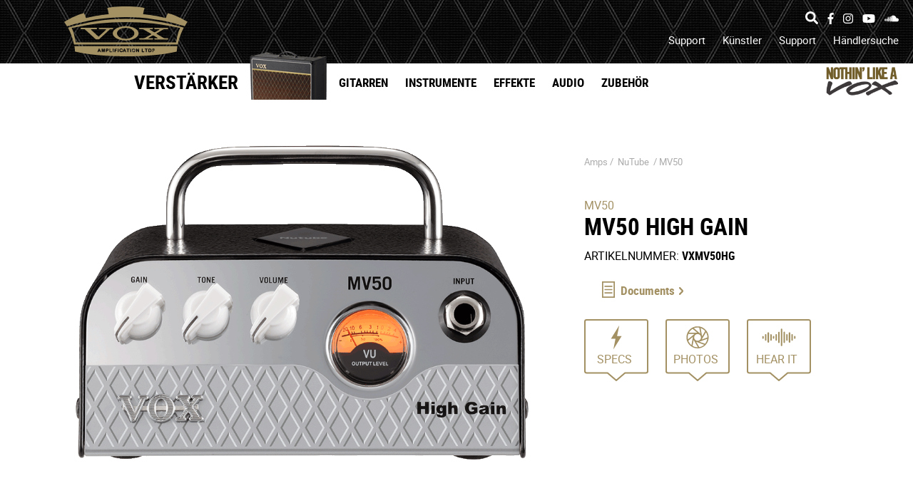

--- FILE ---
content_type: text/html; charset=UTF-8
request_url: https://voxamps.com/de/produkt/mv50-high-gain/
body_size: 30775
content:
<!DOCTYPE html>
<html lang="en-US">
<head>
    
    <meta charset="UTF-8"/>
    <meta http-equiv="X-UA-Compatible" content="IE=edge,chrome=1"/>
    <meta name="viewport" content="width=device-width, initial-scale=1"/>

    <link rel="shortcut icon" href="https://voxamps.com/wp-content/themes/voxamps/images/Vox_FavIcon.png" />
    <meta name="msapplication-TileColor" content="#ffffff">
    <meta name="msapplication-TileImage" content="https://voxamps.com/wp-content/themes/voxamps/images/favico/ms-icon-144x144.png">
    <meta name="theme-color" content="#ffffff">

    <script defer src="https://use.fontawesome.com/releases/v5.0.13/js/all.js" integrity="sha384-xymdQtn1n3lH2wcu0qhcdaOpQwyoarkgLVxC/wZ5q7h9gHtxICrpcaSUfygqZGOe" crossorigin="anonymous"></script>

    <meta name='robots' content='index, follow, max-image-preview:large, max-snippet:-1, max-video-preview:-1' />
<link rel="alternate" hreflang="en" href="https://voxamps.com/product/mv50-high-gain/" />
<link rel="alternate" hreflang="de" href="https://voxamps.com/de/produkt/mv50-high-gain/" />
<link rel="alternate" hreflang="ja" href="https://voxamps.com/ja/product/mv50-high-gain/" />
<link rel="alternate" hreflang="es" href="https://voxamps.com/es/producto/mv50-high-gain/" />
<link rel="alternate" hreflang="en-xa" href="https://voxamps.com/en-xa/product/mv50-high-gain/" />
<link rel="alternate" hreflang="en-gb" href="https://voxamps.com/en-gb/product/mv50-high-gain/" />
<link rel="alternate" hreflang="fr" href="https://voxamps.com/fr/produit/mv50-high-gain/" />
<link rel="alternate" hreflang="x-default" href="https://voxamps.com/product/mv50-high-gain/" />

	<!-- This site is optimized with the Yoast SEO plugin v26.6 - https://yoast.com/wordpress/plugins/seo/ -->
	<title>MV50 High Gain - Vox Amps</title>
	<meta name="description" content="MV50 High Gain" />
	<link rel="canonical" href="https://voxamps.com/de/produkt/mv50-high-gain/" />
	<meta property="og:locale" content="de_DE" />
	<meta property="og:type" content="article" />
	<meta property="og:title" content="MV50 High Gain - Vox Amps" />
	<meta property="og:description" content="MV50 High Gain" />
	<meta property="og:url" content="https://voxamps.com/de/produkt/mv50-high-gain/" />
	<meta property="og:site_name" content="Vox Amps" />
	<meta property="article:publisher" content="https://www.facebook.com/VOXamps" />
	<meta property="article:modified_time" content="2023-04-03T01:17:05+00:00" />
	<meta name="twitter:card" content="summary_large_image" />
	<meta name="twitter:site" content="@VOXamps" />
	<script type="application/ld+json" class="yoast-schema-graph">{"@context":"https://schema.org","@graph":[{"@type":"WebPage","@id":"https://voxamps.com/de/produkt/mv50-high-gain/","url":"https://voxamps.com/de/produkt/mv50-high-gain/","name":"MV50 High Gain - Vox Amps","isPartOf":{"@id":"https://voxamps.com/#website"},"datePublished":"2019-01-04T00:42:47+00:00","dateModified":"2023-04-03T01:17:05+00:00","description":"MV50 High Gain","breadcrumb":{"@id":"https://voxamps.com/de/produkt/mv50-high-gain/#breadcrumb"},"inLanguage":"de-DE","potentialAction":[{"@type":"ReadAction","target":["https://voxamps.com/de/produkt/mv50-high-gain/"]}]},{"@type":"BreadcrumbList","@id":"https://voxamps.com/de/produkt/mv50-high-gain/#breadcrumb","itemListElement":[{"@type":"ListItem","position":1,"name":"Home","item":"https://voxamps.com/de/"},{"@type":"ListItem","position":2,"name":"Shop","item":"https://voxamps.com/?page_id=30857"},{"@type":"ListItem","position":3,"name":"MV50 High Gain"}]},{"@type":"WebSite","@id":"https://voxamps.com/#website","url":"https://voxamps.com/","name":"Vox Amps","description":"The VOX tradition of innovation carries on today with products designed to achieve unprecedented tonal flexibility. Find your voice with VOX.","publisher":{"@id":"https://voxamps.com/#organization"},"potentialAction":[{"@type":"SearchAction","target":{"@type":"EntryPoint","urlTemplate":"https://voxamps.com/?s={search_term_string}"},"query-input":{"@type":"PropertyValueSpecification","valueRequired":true,"valueName":"search_term_string"}}],"inLanguage":"de-DE"},{"@type":"Organization","@id":"https://voxamps.com/#organization","name":"Vox Amps","url":"https://voxamps.com/","logo":{"@type":"ImageObject","inLanguage":"de-DE","@id":"https://voxamps.com/#/schema/logo/image/","url":"https://voxamps.com/wp-content/uploads/2019/07/hdr_Vox_Logo1.jpg","contentUrl":"https://voxamps.com/wp-content/uploads/2019/07/hdr_Vox_Logo1.jpg","width":193,"height":92,"caption":"Vox Amps"},"image":{"@id":"https://voxamps.com/#/schema/logo/image/"},"sameAs":["https://www.facebook.com/VOXamps","https://x.com/VOXamps","https://www.instagram.com/voxamplification","http://www.youtube.com/user/VOXampsforever"]}]}</script>
	<!-- / Yoast SEO plugin. -->


<link rel='dns-prefetch' href='//code.jquery.com' />
<link rel='dns-prefetch' href='//assets.pinterest.com' />
<link rel="alternate" title="oEmbed (JSON)" type="application/json+oembed" href="https://voxamps.com/de/wp-json/oembed/1.0/embed?url=https%3A%2F%2Fvoxamps.com%2Fde%2Fprodukt%2Fmv50-high-gain%2F" />
<link rel="alternate" title="oEmbed (XML)" type="text/xml+oembed" href="https://voxamps.com/de/wp-json/oembed/1.0/embed?url=https%3A%2F%2Fvoxamps.com%2Fde%2Fprodukt%2Fmv50-high-gain%2F&#038;format=xml" />
<style id='wp-img-auto-sizes-contain-inline-css' type='text/css'>
img:is([sizes=auto i],[sizes^="auto," i]){contain-intrinsic-size:3000px 1500px}
/*# sourceURL=wp-img-auto-sizes-contain-inline-css */
</style>
<style id='wp-emoji-styles-inline-css' type='text/css'>

	img.wp-smiley, img.emoji {
		display: inline !important;
		border: none !important;
		box-shadow: none !important;
		height: 1em !important;
		width: 1em !important;
		margin: 0 0.07em !important;
		vertical-align: -0.1em !important;
		background: none !important;
		padding: 0 !important;
	}
/*# sourceURL=wp-emoji-styles-inline-css */
</style>
<link rel='stylesheet' id='wp-block-library-css' href='https://voxamps.com/wp-includes/css/dist/block-library/style.min.css?ver=6.9' type='text/css' media='all' />
<link rel='stylesheet' id='wc-blocks-style-css' href='https://voxamps.com/wp-content/plugins/woocommerce/assets/client/blocks/wc-blocks.css?ver=wc-10.4.3' type='text/css' media='all' />
<style id='global-styles-inline-css' type='text/css'>
:root{--wp--preset--aspect-ratio--square: 1;--wp--preset--aspect-ratio--4-3: 4/3;--wp--preset--aspect-ratio--3-4: 3/4;--wp--preset--aspect-ratio--3-2: 3/2;--wp--preset--aspect-ratio--2-3: 2/3;--wp--preset--aspect-ratio--16-9: 16/9;--wp--preset--aspect-ratio--9-16: 9/16;--wp--preset--color--black: #000000;--wp--preset--color--cyan-bluish-gray: #abb8c3;--wp--preset--color--white: #ffffff;--wp--preset--color--pale-pink: #f78da7;--wp--preset--color--vivid-red: #cf2e2e;--wp--preset--color--luminous-vivid-orange: #ff6900;--wp--preset--color--luminous-vivid-amber: #fcb900;--wp--preset--color--light-green-cyan: #7bdcb5;--wp--preset--color--vivid-green-cyan: #00d084;--wp--preset--color--pale-cyan-blue: #8ed1fc;--wp--preset--color--vivid-cyan-blue: #0693e3;--wp--preset--color--vivid-purple: #9b51e0;--wp--preset--gradient--vivid-cyan-blue-to-vivid-purple: linear-gradient(135deg,rgb(6,147,227) 0%,rgb(155,81,224) 100%);--wp--preset--gradient--light-green-cyan-to-vivid-green-cyan: linear-gradient(135deg,rgb(122,220,180) 0%,rgb(0,208,130) 100%);--wp--preset--gradient--luminous-vivid-amber-to-luminous-vivid-orange: linear-gradient(135deg,rgb(252,185,0) 0%,rgb(255,105,0) 100%);--wp--preset--gradient--luminous-vivid-orange-to-vivid-red: linear-gradient(135deg,rgb(255,105,0) 0%,rgb(207,46,46) 100%);--wp--preset--gradient--very-light-gray-to-cyan-bluish-gray: linear-gradient(135deg,rgb(238,238,238) 0%,rgb(169,184,195) 100%);--wp--preset--gradient--cool-to-warm-spectrum: linear-gradient(135deg,rgb(74,234,220) 0%,rgb(151,120,209) 20%,rgb(207,42,186) 40%,rgb(238,44,130) 60%,rgb(251,105,98) 80%,rgb(254,248,76) 100%);--wp--preset--gradient--blush-light-purple: linear-gradient(135deg,rgb(255,206,236) 0%,rgb(152,150,240) 100%);--wp--preset--gradient--blush-bordeaux: linear-gradient(135deg,rgb(254,205,165) 0%,rgb(254,45,45) 50%,rgb(107,0,62) 100%);--wp--preset--gradient--luminous-dusk: linear-gradient(135deg,rgb(255,203,112) 0%,rgb(199,81,192) 50%,rgb(65,88,208) 100%);--wp--preset--gradient--pale-ocean: linear-gradient(135deg,rgb(255,245,203) 0%,rgb(182,227,212) 50%,rgb(51,167,181) 100%);--wp--preset--gradient--electric-grass: linear-gradient(135deg,rgb(202,248,128) 0%,rgb(113,206,126) 100%);--wp--preset--gradient--midnight: linear-gradient(135deg,rgb(2,3,129) 0%,rgb(40,116,252) 100%);--wp--preset--font-size--small: 13px;--wp--preset--font-size--medium: 20px;--wp--preset--font-size--large: 36px;--wp--preset--font-size--x-large: 42px;--wp--preset--spacing--20: 0.44rem;--wp--preset--spacing--30: 0.67rem;--wp--preset--spacing--40: 1rem;--wp--preset--spacing--50: 1.5rem;--wp--preset--spacing--60: 2.25rem;--wp--preset--spacing--70: 3.38rem;--wp--preset--spacing--80: 5.06rem;--wp--preset--shadow--natural: 6px 6px 9px rgba(0, 0, 0, 0.2);--wp--preset--shadow--deep: 12px 12px 50px rgba(0, 0, 0, 0.4);--wp--preset--shadow--sharp: 6px 6px 0px rgba(0, 0, 0, 0.2);--wp--preset--shadow--outlined: 6px 6px 0px -3px rgb(255, 255, 255), 6px 6px rgb(0, 0, 0);--wp--preset--shadow--crisp: 6px 6px 0px rgb(0, 0, 0);}:where(.is-layout-flex){gap: 0.5em;}:where(.is-layout-grid){gap: 0.5em;}body .is-layout-flex{display: flex;}.is-layout-flex{flex-wrap: wrap;align-items: center;}.is-layout-flex > :is(*, div){margin: 0;}body .is-layout-grid{display: grid;}.is-layout-grid > :is(*, div){margin: 0;}:where(.wp-block-columns.is-layout-flex){gap: 2em;}:where(.wp-block-columns.is-layout-grid){gap: 2em;}:where(.wp-block-post-template.is-layout-flex){gap: 1.25em;}:where(.wp-block-post-template.is-layout-grid){gap: 1.25em;}.has-black-color{color: var(--wp--preset--color--black) !important;}.has-cyan-bluish-gray-color{color: var(--wp--preset--color--cyan-bluish-gray) !important;}.has-white-color{color: var(--wp--preset--color--white) !important;}.has-pale-pink-color{color: var(--wp--preset--color--pale-pink) !important;}.has-vivid-red-color{color: var(--wp--preset--color--vivid-red) !important;}.has-luminous-vivid-orange-color{color: var(--wp--preset--color--luminous-vivid-orange) !important;}.has-luminous-vivid-amber-color{color: var(--wp--preset--color--luminous-vivid-amber) !important;}.has-light-green-cyan-color{color: var(--wp--preset--color--light-green-cyan) !important;}.has-vivid-green-cyan-color{color: var(--wp--preset--color--vivid-green-cyan) !important;}.has-pale-cyan-blue-color{color: var(--wp--preset--color--pale-cyan-blue) !important;}.has-vivid-cyan-blue-color{color: var(--wp--preset--color--vivid-cyan-blue) !important;}.has-vivid-purple-color{color: var(--wp--preset--color--vivid-purple) !important;}.has-black-background-color{background-color: var(--wp--preset--color--black) !important;}.has-cyan-bluish-gray-background-color{background-color: var(--wp--preset--color--cyan-bluish-gray) !important;}.has-white-background-color{background-color: var(--wp--preset--color--white) !important;}.has-pale-pink-background-color{background-color: var(--wp--preset--color--pale-pink) !important;}.has-vivid-red-background-color{background-color: var(--wp--preset--color--vivid-red) !important;}.has-luminous-vivid-orange-background-color{background-color: var(--wp--preset--color--luminous-vivid-orange) !important;}.has-luminous-vivid-amber-background-color{background-color: var(--wp--preset--color--luminous-vivid-amber) !important;}.has-light-green-cyan-background-color{background-color: var(--wp--preset--color--light-green-cyan) !important;}.has-vivid-green-cyan-background-color{background-color: var(--wp--preset--color--vivid-green-cyan) !important;}.has-pale-cyan-blue-background-color{background-color: var(--wp--preset--color--pale-cyan-blue) !important;}.has-vivid-cyan-blue-background-color{background-color: var(--wp--preset--color--vivid-cyan-blue) !important;}.has-vivid-purple-background-color{background-color: var(--wp--preset--color--vivid-purple) !important;}.has-black-border-color{border-color: var(--wp--preset--color--black) !important;}.has-cyan-bluish-gray-border-color{border-color: var(--wp--preset--color--cyan-bluish-gray) !important;}.has-white-border-color{border-color: var(--wp--preset--color--white) !important;}.has-pale-pink-border-color{border-color: var(--wp--preset--color--pale-pink) !important;}.has-vivid-red-border-color{border-color: var(--wp--preset--color--vivid-red) !important;}.has-luminous-vivid-orange-border-color{border-color: var(--wp--preset--color--luminous-vivid-orange) !important;}.has-luminous-vivid-amber-border-color{border-color: var(--wp--preset--color--luminous-vivid-amber) !important;}.has-light-green-cyan-border-color{border-color: var(--wp--preset--color--light-green-cyan) !important;}.has-vivid-green-cyan-border-color{border-color: var(--wp--preset--color--vivid-green-cyan) !important;}.has-pale-cyan-blue-border-color{border-color: var(--wp--preset--color--pale-cyan-blue) !important;}.has-vivid-cyan-blue-border-color{border-color: var(--wp--preset--color--vivid-cyan-blue) !important;}.has-vivid-purple-border-color{border-color: var(--wp--preset--color--vivid-purple) !important;}.has-vivid-cyan-blue-to-vivid-purple-gradient-background{background: var(--wp--preset--gradient--vivid-cyan-blue-to-vivid-purple) !important;}.has-light-green-cyan-to-vivid-green-cyan-gradient-background{background: var(--wp--preset--gradient--light-green-cyan-to-vivid-green-cyan) !important;}.has-luminous-vivid-amber-to-luminous-vivid-orange-gradient-background{background: var(--wp--preset--gradient--luminous-vivid-amber-to-luminous-vivid-orange) !important;}.has-luminous-vivid-orange-to-vivid-red-gradient-background{background: var(--wp--preset--gradient--luminous-vivid-orange-to-vivid-red) !important;}.has-very-light-gray-to-cyan-bluish-gray-gradient-background{background: var(--wp--preset--gradient--very-light-gray-to-cyan-bluish-gray) !important;}.has-cool-to-warm-spectrum-gradient-background{background: var(--wp--preset--gradient--cool-to-warm-spectrum) !important;}.has-blush-light-purple-gradient-background{background: var(--wp--preset--gradient--blush-light-purple) !important;}.has-blush-bordeaux-gradient-background{background: var(--wp--preset--gradient--blush-bordeaux) !important;}.has-luminous-dusk-gradient-background{background: var(--wp--preset--gradient--luminous-dusk) !important;}.has-pale-ocean-gradient-background{background: var(--wp--preset--gradient--pale-ocean) !important;}.has-electric-grass-gradient-background{background: var(--wp--preset--gradient--electric-grass) !important;}.has-midnight-gradient-background{background: var(--wp--preset--gradient--midnight) !important;}.has-small-font-size{font-size: var(--wp--preset--font-size--small) !important;}.has-medium-font-size{font-size: var(--wp--preset--font-size--medium) !important;}.has-large-font-size{font-size: var(--wp--preset--font-size--large) !important;}.has-x-large-font-size{font-size: var(--wp--preset--font-size--x-large) !important;}
/*# sourceURL=global-styles-inline-css */
</style>

<style id='classic-theme-styles-inline-css' type='text/css'>
/*! This file is auto-generated */
.wp-block-button__link{color:#fff;background-color:#32373c;border-radius:9999px;box-shadow:none;text-decoration:none;padding:calc(.667em + 2px) calc(1.333em + 2px);font-size:1.125em}.wp-block-file__button{background:#32373c;color:#fff;text-decoration:none}
/*# sourceURL=/wp-includes/css/classic-themes.min.css */
</style>
<link rel='stylesheet' id='woocommerce-layout-css' href='https://voxamps.com/wp-content/plugins/woocommerce/assets/css/woocommerce-layout.css?ver=10.4.3' type='text/css' media='all' />
<link rel='stylesheet' id='woocommerce-smallscreen-css' href='https://voxamps.com/wp-content/plugins/woocommerce/assets/css/woocommerce-smallscreen.css?ver=10.4.3' type='text/css' media='only screen and (max-width: 768px)' />
<link rel='stylesheet' id='woocommerce-general-css' href='https://voxamps.com/wp-content/plugins/woocommerce/assets/css/woocommerce.css?ver=10.4.3' type='text/css' media='all' />
<style id='woocommerce-inline-inline-css' type='text/css'>
.woocommerce form .form-row .required { visibility: visible; }
/*# sourceURL=woocommerce-inline-inline-css */
</style>
<link rel='stylesheet' id='wpa-style-css' href='https://voxamps.com/wp-content/plugins/wp-accessibility/css/wpa-style.css?ver=2.2.6' type='text/css' media='all' />
<style id='wpa-style-inline-css' type='text/css'>
:root { --admin-bar-top : 7px; }
/*# sourceURL=wpa-style-inline-css */
</style>
<link rel='stylesheet' id='wpml-legacy-dropdown-0-css' href='https://voxamps.com/wp-content/plugins/sitepress-multilingual-cms/templates/language-switchers/legacy-dropdown/style.min.css?ver=1' type='text/css' media='all' />
<style id='wpml-legacy-dropdown-0-inline-css' type='text/css'>
.wpml-ls-statics-shortcode_actions{background-color:#000000;}.wpml-ls-statics-shortcode_actions, .wpml-ls-statics-shortcode_actions .wpml-ls-sub-menu, .wpml-ls-statics-shortcode_actions a {border-color:#000000;}.wpml-ls-statics-shortcode_actions a, .wpml-ls-statics-shortcode_actions .wpml-ls-sub-menu a, .wpml-ls-statics-shortcode_actions .wpml-ls-sub-menu a:link, .wpml-ls-statics-shortcode_actions li:not(.wpml-ls-current-language) .wpml-ls-link, .wpml-ls-statics-shortcode_actions li:not(.wpml-ls-current-language) .wpml-ls-link:link {color:#0a0a0a;background-color:#ffffff;}.wpml-ls-statics-shortcode_actions .wpml-ls-sub-menu a:hover,.wpml-ls-statics-shortcode_actions .wpml-ls-sub-menu a:focus, .wpml-ls-statics-shortcode_actions .wpml-ls-sub-menu a:link:hover, .wpml-ls-statics-shortcode_actions .wpml-ls-sub-menu a:link:focus {color:#a39164;background-color:#ffffff;}.wpml-ls-statics-shortcode_actions .wpml-ls-current-language > a {color:#ffffff;background-color:#0a0a0a;}.wpml-ls-statics-shortcode_actions .wpml-ls-current-language:hover>a, .wpml-ls-statics-shortcode_actions .wpml-ls-current-language>a:focus {color:#ffffff;background-color:#0a0000;}
/*# sourceURL=wpml-legacy-dropdown-0-inline-css */
</style>
<link rel='stylesheet' id='css-css' href='https://voxamps.com/wp-content/themes/voxamps/style.css?ver=20230716' type='text/css' media='all' />
<link rel='stylesheet' id='animateCss-css-css' href='https://voxamps.com/wp-content/themes/voxamps/modules/animateCss/css/animateCss.css?ver=3.0' type='text/css' media='all' />
<link rel='stylesheet' id='cookie-law-info-css' href='https://voxamps.com/wp-content/plugins/webtoffee-gdpr-cookie-consent/public/css/cookie-law-info-public.css?ver=2.6.6' type='text/css' media='all' />
<link rel='stylesheet' id='cookie-law-info-gdpr-css' href='https://voxamps.com/wp-content/plugins/webtoffee-gdpr-cookie-consent/public/css/cookie-law-info-gdpr.css?ver=2.6.6' type='text/css' media='all' />
<style id='cookie-law-info-gdpr-inline-css' type='text/css'>
.cli-modal-content, .cli-tab-content { background-color: #ffffff; }.cli-privacy-content-text, .cli-modal .cli-modal-dialog, .cli-tab-container p, a.cli-privacy-readmore { color: #000000; }.cli-tab-header { background-color: #f2f2f2; }.cli-tab-header, .cli-tab-header a.cli-nav-link,span.cli-necessary-caption,.cli-switch .cli-slider:after { color: #000000; }.cli-switch .cli-slider:before { background-color: #ffffff; }.cli-switch input:checked + .cli-slider:before { background-color: #ffffff; }.cli-switch .cli-slider { background-color: #e3e1e8; }.cli-switch input:checked + .cli-slider { background-color: #28a745; }.cli-modal-close svg { fill: #000000; }.cli-tab-footer .wt-cli-privacy-accept-all-btn { background-color: #00acad; color: #ffffff}.cli-tab-footer .wt-cli-privacy-accept-btn { background-color: #00acad; color: #ffffff}.cli-tab-header a:before{ border-right: 1px solid #000000; border-bottom: 1px solid #000000; }
/*# sourceURL=cookie-law-info-gdpr-inline-css */
</style>
<script type="text/javascript" id="wpml-cookie-js-extra">
/* <![CDATA[ */
var wpml_cookies = {"wp-wpml_current_language":{"value":"de","expires":1,"path":"/"}};
var wpml_cookies = {"wp-wpml_current_language":{"value":"de","expires":1,"path":"/"}};
//# sourceURL=wpml-cookie-js-extra
/* ]]> */
</script>
<script type="text/javascript" src="https://voxamps.com/wp-content/plugins/sitepress-multilingual-cms/res/js/cookies/language-cookie.js?ver=486900" id="wpml-cookie-js" defer="defer" data-wp-strategy="defer"></script>
<script type="text/javascript" src="https://code.jquery.com/jquery-3.3.1.min.js?ver=3.3.1" id="jquery-js"></script>
<script type="text/javascript" src="https://voxamps.com/wp-content/plugins/woocommerce/assets/js/jquery-blockui/jquery.blockUI.min.js?ver=2.7.0-wc.10.4.3" id="wc-jquery-blockui-js" defer="defer" data-wp-strategy="defer"></script>
<script type="text/javascript" id="wc-add-to-cart-js-extra">
/* <![CDATA[ */
var wc_add_to_cart_params = {"ajax_url":"/wp-admin/admin-ajax.php?lang=de","wc_ajax_url":"/de/?wc-ajax=%%endpoint%%","i18n_view_cart":"Warenkorb anzeigen","cart_url":"https://voxamps.com/de/cart/","is_cart":"","cart_redirect_after_add":"no"};
//# sourceURL=wc-add-to-cart-js-extra
/* ]]> */
</script>
<script type="text/javascript" src="https://voxamps.com/wp-content/plugins/woocommerce/assets/js/frontend/add-to-cart.min.js?ver=10.4.3" id="wc-add-to-cart-js" defer="defer" data-wp-strategy="defer"></script>
<script type="text/javascript" id="wc-single-product-js-extra">
/* <![CDATA[ */
var wc_single_product_params = {"i18n_required_rating_text":"Bitte w\u00e4hle eine Bewertung","i18n_rating_options":["1 of 5 stars","2 of 5 stars","3 of 5 stars","4 of 5 stars","5 of 5 stars"],"i18n_product_gallery_trigger_text":"View full-screen image gallery","review_rating_required":"yes","flexslider":{"rtl":false,"animation":"slide","smoothHeight":true,"directionNav":false,"controlNav":"thumbnails","slideshow":false,"animationSpeed":500,"animationLoop":false,"allowOneSlide":false},"zoom_enabled":"","zoom_options":[],"photoswipe_enabled":"","photoswipe_options":{"shareEl":false,"closeOnScroll":false,"history":false,"hideAnimationDuration":0,"showAnimationDuration":0},"flexslider_enabled":""};
//# sourceURL=wc-single-product-js-extra
/* ]]> */
</script>
<script type="text/javascript" src="https://voxamps.com/wp-content/plugins/woocommerce/assets/js/frontend/single-product.min.js?ver=10.4.3" id="wc-single-product-js" defer="defer" data-wp-strategy="defer"></script>
<script type="text/javascript" src="https://voxamps.com/wp-content/plugins/woocommerce/assets/js/js-cookie/js.cookie.min.js?ver=2.1.4-wc.10.4.3" id="wc-js-cookie-js" defer="defer" data-wp-strategy="defer"></script>
<script type="text/javascript" id="woocommerce-js-extra">
/* <![CDATA[ */
var woocommerce_params = {"ajax_url":"/wp-admin/admin-ajax.php?lang=de","wc_ajax_url":"/de/?wc-ajax=%%endpoint%%","i18n_password_show":"Show password","i18n_password_hide":"Hide password"};
//# sourceURL=woocommerce-js-extra
/* ]]> */
</script>
<script type="text/javascript" src="https://voxamps.com/wp-content/plugins/woocommerce/assets/js/frontend/woocommerce.min.js?ver=10.4.3" id="woocommerce-js" defer="defer" data-wp-strategy="defer"></script>
<script type="text/javascript" src="https://voxamps.com/wp-content/plugins/sitepress-multilingual-cms/templates/language-switchers/legacy-dropdown/script.min.js?ver=1" id="wpml-legacy-dropdown-0-js"></script>
<script type="text/javascript" id="cookie-law-info-js-extra">
/* <![CDATA[ */
var Cli_Data = {"nn_cookie_ids":[],"non_necessary_cookies":{"non-necessary":["test_cookie"]},"cookielist":{"necessary":{"id":"419","status":true,"priority":0,"title":"Necessary","strict":true,"default_state":true,"ccpa_optout":false,"loadonstart":false},"non-necessary":{"id":"420","status":true,"priority":0,"title":"Non Necessary","strict":false,"default_state":true,"ccpa_optout":false,"loadonstart":false}},"ajax_url":"https://voxamps.com/wp-admin/admin-ajax.php","current_lang":"de","security":"e818d250c1","eu_countries":["GB"],"geoIP":"disabled","use_custom_geolocation_api":"","custom_geolocation_api":"https://geoip.cookieyes.com/geoip/checker/result.php","consentVersion":"1","strictlyEnabled":["necessary","obligatoire"],"cookieDomain":"","privacy_length":"250","ccpaEnabled":"","ccpaRegionBased":"","ccpaBarEnabled":"","ccpaType":"gdpr","triggerDomRefresh":"","secure_cookies":""};
var log_object = {"ajax_url":"https://voxamps.com/wp-admin/admin-ajax.php"};
//# sourceURL=cookie-law-info-js-extra
/* ]]> */
</script>
<script type="text/javascript" src="https://voxamps.com/wp-content/plugins/webtoffee-gdpr-cookie-consent/public/js/cookie-law-info-public.js?ver=2.6.6" id="cookie-law-info-js"></script>
<link rel="https://api.w.org/" href="https://voxamps.com/de/wp-json/" /><link rel="alternate" title="JSON" type="application/json" href="https://voxamps.com/de/wp-json/wp/v2/product/13473" /><link rel="EditURI" type="application/rsd+xml" title="RSD" href="https://voxamps.com/xmlrpc.php?rsd" />
<link rel='shortlink' href='https://voxamps.com/de/?p=13473' />
<meta name="generator" content="WPML ver:4.8.6 stt:66,1,4,3,28,2,68;" />
	<noscript><style>.woocommerce-product-gallery{ opacity: 1 !important; }</style></noscript>
			<style type="text/css" id="wp-custom-css">
			@media (min-width: 768px) {
body > main > section > section.sliderWrap {
	padding: 0 0 0 0 !important;
	margin-top: 140px;
	}
}

@media (max-width: 767px) {
body > main > section > section.sliderWrap {
	padding: 0 0 0 0 !important;
	margin-top: 100px;
  }
}		</style>
		    <!-- Facebook Pixel Code -->
    <script>
        !function(f,b,e,v,n,t,s)
        {if(f.fbq)return;n=f.fbq=function(){n.callMethod?
            n.callMethod.apply(n,arguments):n.queue.push(arguments)};
            if(!f._fbq)f._fbq=n;n.push=n;n.loaded=!0;n.version='2.0';
            n.queue=[];t=b.createElement(e);t.async=!0;
            t.src=v;s=b.getElementsByTagName(e)[0];
            s.parentNode.insertBefore(t,s)}(window,document,'script',
            'https://connect.facebook.net/en_US/fbevents.js');
        fbq('init', '2476111642427959');
        fbq('track', 'PageView');
    </script>
    <!-- End Facebook Pixel Code -->

    <script>(function(w,d,s,l,i){w[l]=w[l]||[];w[l].push({'gtm.start':
                new Date().getTime(),event:'gtm.js'});var f=d.getElementsByTagName(s)[0],
            j=d.createElement(s),dl=l!='dataLayer'?'&l='+l:'';j.async=true;j.src=
            '//www.googletagmanager.com/gtm.js?id='+i+dl;f.parentNode.insertBefore(j,f);
        })(window,document,'script','dataLayer','GTM-5BZMHT');</script>

    <script type="text/javascript">
        window.ga=window.ga||function(){(ga.q=ga.q||[]).push(arguments)};ga.l=+new Date;
        ga('create', 'UA-52344914-1', 'auto');
        ga('send', 'pageview');
    </script>
    <script async src='https://www.google-analytics.com/analytics.js'></script>

<link rel='stylesheet' id='font-awesome-css' href='//maxcdn.bootstrapcdn.com/font-awesome/4.6.3/css/font-awesome.min.css?ver=2.1.0' type='text/css' media='' />
<link rel='stylesheet' id='google-fonts-css' href='https://fonts.googleapis.com/css?family=Palanquin%3A400%2C600%2C700&#038;ver=6.9' type='text/css' media='' />
</head>
<body class="wp-singular product-template-default single single-product postid-13473 wp-theme-voxamps theme-voxamps woocommerce woocommerce-page woocommerce-no-js">
<noscript>
    <img height="1" width="1"
         src="https://www.facebook.com/tr?id=2476111642427959&ev=PageView
&noscript=1"/>
</noscript>
<noscript><iframe src="//www.googletagmanager.com/ns.html?id=GTM-5BZMHT"
                  height="0" width="0" style="display:none;visibility:hidden"></iframe></noscript>
<header class="header header--static" data-class="header">
    <div class="header__utility">
        <div class="header__utility-inner">
            <form id="header__search" class="header__searchForm" action="https://voxamps.com/de/">
                <label for="searchQuery" class="accessible-text">search</label>
                <input type="text" name="s" id="searchQuery"
                       value=""
                       autocomplete="off">
                <button class="header__searchToggle">
                    <span class="accessible-text">open search box or submit search</span>
                    <i class="fa fa-search" aria-hidden="true"></i>
                </button>
            </form>
                            <a href="https://www.facebook.com/voxamps.de/" class="socialMedia__link" target="_blank" rel="noreferrer nooppener">
                    <i class="fab fa-facebook-f"></i>
                    <span class="accessible-text">Facebook</span>
                </a>
                                        <a href="https://www.instagram.com/voxamps.de/" class="socialMedia__link" target="_blank"
                   rel="noreferrer nooppener">
                    <i class="fab fa-instagram"></i>
                    <span class="accessible-text">Instagram</span>
                </a>
                                                    <a href="https://www.youtube.com/channel/UCPcZc8iJKc49dIpxYR-cMRg" class="socialMedia__link" target="_blank" rel="noreferrer nooppener">
                    <i class="fab fa-youtube"></i>
                    <span class="accessible-text">YouTube</span>
                </a>
                                        <a href="https://soundcloud.com/vox-sound" class="socialMedia__link" target="_blank"
                   rel="noreferrer nooppener">
                    <i class="fab fa-soundcloud"></i>
                    <span class="accessible-text">SoundCloud</span>
                </a>
                    </div>
        <div class="secondary__nav-container">
            <ul id="menu-secondary-nav-german" class="secondary__nav"><li id="nav-menu-item-15614" class="menu-item menu-item-type-post_type menu-item-object-page navLink__support"><a href="https://voxamps.com/de/support/" target="">Support</a> </li>
<li id="nav-menu-item-40033" class="menu-item menu-item-type-custom menu-item-object-custom navLink__kuenstler"><a href="https://voxamps.com/de/artist/" target="">Künstler</a> </li>
<li id="nav-menu-item-40031" class="menu-item menu-item-type-post_type menu-item-object-page navLink__support"><a href="https://voxamps.com/de/support/" target="">Support</a> </li>
<li id="nav-menu-item-40030" class="menu-item menu-item-type-post_type menu-item-object-page navLink__hndlersuche"><a href="https://voxamps.com/de/dealers/" target="">Händlersuche</a> </li>
</ul>        </div><!-- /.secondary__nav-container -->
    </div>
    <div class="header__main">
        <div class="container">
            <div class="header__inner">
                <div class="logo">
                    <a href="https://voxamps.com/de/">
                        <?xml version="1.0" encoding="utf-8"?>
<!-- Generator: Adobe Illustrator 23.0.1, SVG Export Plug-In . SVG Version: 6.00 Build 0)  -->
<svg version="1.1" xmlns="http://www.w3.org/2000/svg" xmlns:xlink="http://www.w3.org/1999/xlink" x="0px"
	 y="0px" viewBox="0 0 352.1 143.5" style="enable-background:new 0 0 352.1 143.5;" xml:space="preserve">
<style type="text/css">
	.st0{fill:#A39164;}
</style>
<g>
	<path class="st0" d="M173.9,44.9c0.7,0,1.4,0,2.1,0c0.7,0,1.4,0,2.1,0H173.9z"/>
	<path class="st0" d="M352.1,44.3L352.1,44.3c-7.4-4.7-35.3-20.3-56.3-25l-0.2,0.1l-5.7,14l-0.2,0.1c0,0-28.2-7.9-64.5-10.9v-0.2
		c1.2-6.6,2.1-12.4,4.3-17.8c0,0-17.5-4.7-51.7-4.7h-3.3c-34.2,0-51.7,4.7-51.7,4.7c2.2,5.3,3.1,11.2,4.2,17.8v0.2
		c-36.4,3.1-64.5,10.9-64.5,10.9l-0.1-0.1l-5.7-14l-0.2-0.1C35.3,24,7.4,39.6,0,44.4l0,0c2.8,4.1,5.4,8.4,7.9,12.7h0L8,57.2
		c53-17,109.4-26.2,168-26.4c58.6,0.2,115,9.5,168,26.4l0.1-0.1h0C346.6,52.7,349.3,48.5,352.1,44.3z"/>
	<path class="st0" d="M176,35.7c-57.5,0.2-112.9,9.1-165,25.5l0,0.1h0c7.8,15,13.6,31.2,17.1,48.3l0,0H324v0
		c3.5-17.1,9.3-33.3,17.1-48.3h0l0-0.1C288.9,44.8,233.5,35.9,176,35.7z M330.8,62.1c-6.6,13.1-8.7,27-11.5,41.6H32.8
		C30,89.1,27.8,75.2,21.3,62.1l0,0c49.7-11.8,101.5-17,154.8-17.2c-0.7,0-1.4,0-2.1,0h4.2c-0.7,0-1.4,0-2.1,0
		C229.3,45.1,281.1,50.3,330.8,62.1L330.8,62.1z"/>
	<path class="st0" d="M138.5,77.4c0,11.3,16.5,20.5,36.9,20.5c20.4,0,36.9-9.2,36.9-20.5c0-11.3-16.5-20.5-36.9-20.5
		C155,57,138.5,66.1,138.5,77.4z M200.2,77.4c0,8.7-11.1,15.8-24.8,15.8c-13.7,0-24.8-7.1-24.8-15.8c0-8.7,11.1-15.8,24.8-15.8
		C189.1,61.6,200.2,68.7,200.2,77.4z"/>
	<path class="st0" d="M215.9,65.7l0.7,0l1,0h4.4c3.4,0,5.4,1.1,5.4,1.1l18.7,11l1,0.6c0.8,0.4,1.4,0.8,1.4,1.3
		c0,0.3-0.2,0.6-0.6,0.9l-1.2,0.7L231.7,90c0,0-3.6,1.7-6.5,1.7c-0.9,0-1.8,0-2.6,0l-6.6,0c-1.2,0-2.1,0.9-2.1,1.9
		c0,1.1,0.9,1.9,2.1,1.9l0.5,0h17.2h17.6l0.4,0c1.2,0,2.1-0.9,2.1-1.9s-0.9-1.9-2.1-1.9l-8.8,0c-0.3,0-0.7,0-1,0
		c-3.8,0,0.3-2.2,0.3-2.2l8.5-4.9l0.9-0.5l0.6-0.3c0.6-0.4,1-0.3,1.7-0.3c0.3,0,0.6,0.1,0.8,0.2l1.1,0.5l8.9,5.2
		c0,0,3.8,2.3,0.3,2.3h-0.3l-0.7,0l-2,0l-2.9,0c-1.2,0-2.1,0.9-2.1,1.9c0,1.1,0.9,1.9,2.1,1.9l0.7,0h17.5h17.3l0.3,0
		c1.2,0,2.1-0.9,2.1-1.9s-0.9-1.9-2.1-1.9l-0.9,0h-5c-3.4,0-5.5-1-5.5-1l-17.8-10.5l-1-0.6c-0.8-0.4-1.4-0.8-1.4-1.3
		c0-0.3,0.2-0.6,0.6-0.9l1.3-0.7l15.7-9.3c0,0,1.8-1.8,6.5-1.8c1.4,0,7.3,0,7.3,0c1.2,0,2.1-0.9,2.1-1.9c0-1.1-0.9-1.9-2.1-1.9l0,0
		h-17h-17.8l-1,0c-1.2,0-2.1,0.9-2.1,1.9s0.9,1.9,2.1,1.9l4.8,0h6.6c3.5,0-0.3,2.3-0.3,2.3l-9.4,5.4l-0.9,0.5l-0.6,0.2
		c-0.3,0.2-0.7,0.3-1,0.3c-0.4,0.1-1.2-0.1-1.5-0.2l-1.4-0.7l-9.4-5.5c0,0-3.8-2.3-0.3-2.3h0.3h5.7c1.2,0,2.1-0.9,2.1-1.9
		c0-1.1-0.9-1.9-2.1-1.9l0,0h-18.1h-16.7l-1,0c-1.2,0-2.1,0.9-2.1,1.9C213.8,64.9,214.7,65.7,215.9,65.7z"/>
	<path class="st0" d="M139.9,63.8c0-1.1-1-2-2.2-2l0,0h-16.3h-19.6l-1,0c-1.2,0-2.2,0.9-2.2,2c0,1.1,1,2,2.2,2l0.7,0
		c0,0,12,0,13.6,0l1.1,0h1c0,0,2.9-0.1,2.3,1.4L99.5,85.8l-0.4,0.5c-0.3,0.3-0.6,0.5-1,0.5c-0.4,0-0.7-0.2-1-0.5L96.8,86L76.5,67.1
		c-0.8-1.5,2.4-1.4,2.4-1.4l0.7,0c1.4,0,11.6,0,12.1,0c1.2,0,2.2-0.9,2.2-2s-1-2-2.2-2h-23H48.8l0,0c-1.2,0-2.1,0.9-2.1,2
		c0,1.1,1,2,2.1,2c0,0,6.5,0,7.9,0c1.8,0,1.8,0,3.4,1.4c1.3,1.2,22.8,20.9,30,27.5c0,0,0.7,0.3,1.4,0.3h6.8c0.5,0,1.1-0.3,1.1-0.3
		l29.5-27.3l0.4-0.4c0.7-0.9,1.6-1.2,2.6-1.2h3.2l2.6,0C138.9,65.8,139.9,64.9,139.9,63.8z"/>
	<path class="st0" d="M245.3,123.8c-0.4-0.1-0.9-0.2-1.4-0.2h-1v5.9h1.2c0.3,0,0.6,0,0.7,0c0.2,0,0.3,0,0.5-0.1
		c0.2-0.1,0.3-0.1,0.4-0.2c0.5-0.5,0.9-1.3,0.9-2.6c0-0.9-0.1-1.6-0.4-2C245.9,124.1,245.6,123.9,245.3,123.8z"/>
	<path class="st0" d="M122.3,123.5L122.3,123.5L122.3,123.5L122.3,123.5h-1v2.3h1c0.4,0,0.8,0,1.1-0.1c0.3-0.1,0.4-0.2,0.6-0.4
		c0.1-0.2,0.2-0.4,0.2-0.7c0-0.4-0.1-0.6-0.3-0.8C123.7,123.7,123.2,123.5,122.3,123.5z"/>
	<polygon class="st0" points="171.1,127.3 173.1,127.3 172.1,124.5 	"/>
	<path class="st0" d="M252.6,123c-0.2,0.4-0.3,0.8-0.3,1.3c0,0.5,0.1,0.9,0.3,1.3c0.2,0.3,0.3,0.5,0.6,0.6v-3.9
		C253,122.5,252.8,122.7,252.6,123z"/>
	<path class="st0" d="M199.4,123.8c-0.4-0.2-0.8-0.4-1.3-0.4c-0.4,0-0.7,0.1-1,0.2c-0.3,0.1-0.5,0.3-0.8,0.6c-0.2,0.2-0.4,0.6-0.5,1
		c-0.1,0.4-0.2,0.9-0.2,1.4c0,0.5,0.1,1,0.2,1.4c0.1,0.4,0.3,0.7,0.5,1c0.2,0.3,0.5,0.5,0.8,0.6c0.3,0.1,0.6,0.2,1,0.2
		c0.5,0,0.9-0.1,1.2-0.3c0.4-0.2,0.6-0.5,0.9-1c0.2-0.5,0.3-1.1,0.3-1.8c0-0.7-0.1-1.2-0.3-1.7C200,124.3,199.7,124,199.4,123.8z"/>
	<path class="st0" d="M256.1,122.1c-0.4-0.2-0.8-0.3-1.3-0.3s-0.9,0.1-1.3,0.3c-0.1,0.1-0.2,0.2-0.3,0.2h1.8c0.3,0,0.5,0,0.7,0.1
		c0.2,0.1,0.4,0.2,0.5,0.4c0.1,0.2,0.2,0.4,0.2,0.6c0,0.3-0.1,0.6-0.3,0.8c-0.1,0.1-0.2,0.2-0.4,0.3c0,0,0.1,0.1,0.1,0.1
		c0.1,0.1,0.2,0.3,0.4,0.6l0.4,0.8c0.1-0.1,0.3-0.3,0.4-0.5c0.2-0.4,0.3-0.8,0.3-1.3c0-0.5-0.1-0.9-0.3-1.3
		C256.8,122.6,256.5,122.3,256.1,122.1z"/>
	<polygon class="st0" points="99,127.3 101,127.3 100,124.5 	"/>
	<path class="st0" d="M29.1,114.1c0.8,4.3,1.4,11.4,1.8,15.9h0c26.3,5.8,66.9,13.4,144.9,13.4l0.5,0.1c78,0,118.6-7.7,144.9-13.5
		l0-0.9c0.5-4.5,1.1-10.6,1.8-15L29.1,114.1L29.1,114.1z M104.5,131.5c-0.2,0.2-0.5,0.4-0.9,0.4h0c-0.2,0-0.4,0-0.5-0.1
		c-0.1-0.1-0.3-0.2-0.4-0.3s-0.2-0.3-0.3-0.5c-0.1-0.1-0.1-0.3-0.2-0.4l0,0l0-0.1c0,0,0,0,0,0l-0.1-0.2h0l-0.3-0.9h-3.5l-0.4,1
		c-0.2,0.5-0.3,0.8-0.5,1c-0.2,0.3-0.5,0.4-0.9,0.4h0h-0.1l0,0c-0.3,0-0.6-0.1-0.8-0.4c-0.2-0.2-0.4-0.5-0.4-0.8
		c0-0.2,0-0.3,0.1-0.5c0-0.1,0.1-0.4,0.2-0.6l2.5-6.2c0.1-0.2,0.1-0.4,0.2-0.6c0.1-0.3,0.2-0.5,0.3-0.7c0.1-0.2,0.3-0.4,0.5-0.5
		c0.2-0.1,0.5-0.2,0.8-0.2c0,0,0,0,0,0s0,0,0,0c0.3,0,0.6,0.1,0.8,0.2c0.2,0.1,0.4,0.3,0.5,0.5c0.1,0.2,0.2,0.4,0.3,0.6
		c0.1,0.2,0.2,0.4,0.3,0.7l2.5,6.2c0.2,0.5,0.3,0.9,0.3,1.1C104.8,130.9,104.7,131.2,104.5,131.5z M116.1,122.8v7.6
		c0,0.4-0.1,0.8-0.3,1c-0.2,0.2-0.5,0.4-0.9,0.4h0l0,0c-0.3,0-0.6-0.1-0.8-0.4c-0.2-0.3-0.3-0.6-0.3-1v-4.2l-1,3.8
		c-0.1,0.4-0.2,0.7-0.2,0.9c-0.1,0.2-0.2,0.5-0.4,0.6c-0.2,0.2-0.6,0.3-0.9,0.3c-0.3,0-0.5-0.1-0.7-0.2c-0.2-0.1-0.4-0.3-0.5-0.5
		c-0.1-0.2-0.2-0.4-0.2-0.6c0-0.1-0.1-0.3-0.1-0.4l0,0l0-0.1c0,0,0,0,0,0l0-0.2l0,0l-0.9-3.6v4.2c0,0.4-0.1,0.8-0.3,1
		c-0.2,0.2-0.5,0.4-0.9,0.4h0h0l0,0c-0.3,0-0.6-0.1-0.8-0.4c-0.2-0.3-0.3-0.6-0.3-1v-7.6c0-0.5,0.1-0.9,0.5-1.1
		c0.3-0.2,0.6-0.3,1-0.3h0.6c0.4,0,0.7,0,0.9,0.1c0.2,0.1,0.4,0.3,0.5,0.5c0.1,0.2,0.2,0.5,0.3,0.9l1.1,4.2l1.1-4.2
		c0.1-0.4,0.2-0.7,0.3-0.9c0.1-0.2,0.3-0.4,0.5-0.5c0.2-0.1,0.5-0.1,0.9-0.1h0.6c0.4,0,0.8,0.1,1,0.3
		C116,121.9,116.1,122.3,116.1,122.8L116.1,122.8L116.1,122.8z M126.7,124.6L126.7,124.6v0.2l0,0c0,1-0.4,1.8-1,2.3
		c-0.7,0.6-1.7,0.8-2.9,0.8h-1.5v2.4c0,0.4-0.1,0.8-0.4,1.1c-0.2,0.3-0.6,0.4-0.9,0.4h0h0l0,0c-0.4,0-0.7-0.1-0.9-0.4
		c-0.2-0.3-0.3-0.6-0.3-1.1v0v-7.4c0-0.5,0.1-0.9,0.4-1.1c0.3-0.3,0.7-0.4,1.1-0.4h2.5c0.8,0,1.4,0.1,1.8,0.2
		c0.4,0.1,0.8,0.3,1.1,0.6s0.6,0.6,0.7,1C126.6,123.7,126.7,124.1,126.7,124.6L126.7,124.6z M136.4,130.6v0.2h0
		c0,0.2-0.1,0.5-0.3,0.6c-0.2,0.2-0.6,0.3-0.9,0.3h-4.7c-0.5,0-0.9-0.1-1.1-0.4c-0.3-0.3-0.4-0.7-0.4-1.1v-7.4
		c0-0.4,0.1-0.8,0.3-1.1c0.2-0.3,0.5-0.4,0.9-0.4h0c0,0,0,0,0,0h0c0.4,0,0.7,0.1,0.9,0.4c0.2,0.3,0.4,0.6,0.4,1.1v6.7h3.6
		c0.4,0,0.7,0.1,0.9,0.3C136.2,130,136.4,130.3,136.4,130.6L136.4,130.6z M140.9,130.3c0,0.4-0.1,0.8-0.4,1.1
		c-0.2,0.3-0.6,0.4-0.9,0.4h0h0l0,0c-0.3,0-0.6-0.1-0.9-0.4c-0.2-0.3-0.4-0.7-0.4-1.1v-7.6c0-0.4,0.1-0.8,0.4-1.1
		c0.2-0.3,0.5-0.4,0.9-0.4c0,0,0,0,0,0h0c0.4,0,0.7,0.1,0.9,0.4c0.2,0.3,0.4,0.6,0.4,1.1V130.3z M151,122.5L151,122.5L151,122.5
		c0,0.3-0.1,0.6-0.3,0.8c-0.2,0.2-0.4,0.2-0.7,0.3v0h-3.7v1.9h2.9c0.3,0,0.6,0.1,0.9,0.3c0.2,0.2,0.3,0.5,0.3,0.8v0v0.2h0
		c0,0.2-0.1,0.4-0.3,0.6c-0.2,0.2-0.5,0.3-0.9,0.3h-2.9v2.9c0,0.4-0.1,0.8-0.4,1.1c-0.2,0.2-0.6,0.4-0.9,0.4h0h0l0,0
		c-0.3,0-0.7-0.1-0.9-0.4c-0.2-0.3-0.4-0.7-0.4-1.1v-7.4c0-0.3,0-0.6,0.1-0.8c0.1-0.2,0.3-0.4,0.5-0.5c0.2-0.1,0.5-0.1,0.8-0.1h4.6
		c0.4,0,0.7,0.1,0.9,0.3C150.9,121.9,151,122.2,151,122.5L151,122.5L151,122.5z M155.4,130.3c0,0.4-0.1,0.8-0.4,1.1
		c-0.2,0.3-0.6,0.4-0.9,0.4h0h0l0,0c-0.3,0-0.6-0.1-0.9-0.4c-0.2-0.3-0.4-0.7-0.4-1.1v-7.6c0-0.4,0.1-0.8,0.4-1.1
		c0.2-0.3,0.5-0.4,0.9-0.4c0,0,0,0,0,0h0c0.4,0,0.7,0.1,0.9,0.4c0.2,0.3,0.4,0.6,0.4,1.1L155.4,130.3L155.4,130.3z M166.7,128.3
		c0,0.4-0.1,0.7-0.2,1.1c-0.2,0.4-0.4,0.8-0.8,1.1c-0.4,0.4-0.8,0.7-1.3,0.9c-0.5,0.2-1.2,0.3-1.9,0.3h0c-0.5,0-1,0-1.5-0.1
		c-0.4-0.1-0.9-0.3-1.2-0.5c-0.4-0.2-0.7-0.5-1-0.9c-0.3-0.3-0.5-0.7-0.7-1.1s-0.3-0.8-0.4-1.3c-0.1-0.5-0.1-0.9-0.1-1.4
		c0-0.8,0.1-1.5,0.4-2.2s0.6-1.2,1-1.7c0.5-0.5,1-0.8,1.6-1.1c0.6-0.2,1.2-0.4,1.9-0.4c0.8,0,1.6,0.2,2.2,0.5
		c0.6,0.3,1.1,0.7,1.5,1.2c0.4,0.5,0.5,1,0.5,1.5v0.1l0,0c0,0.3-0.1,0.5-0.3,0.7c-0.2,0.2-0.5,0.4-0.8,0.4h0c-0.3,0-0.6-0.1-0.8-0.3
		c-0.2-0.2-0.3-0.4-0.5-0.7c-0.2-0.5-0.5-0.8-0.8-1c-0.3-0.2-0.6-0.3-1.1-0.3c-0.7,0-1.2,0.3-1.7,0.8c-0.4,0.5-0.6,1.3-0.6,2.4
		c0,0.7,0.1,1.3,0.3,1.8s0.5,0.8,0.8,1c0.3,0.2,0.7,0.3,1.2,0.3c0.5,0,0.9-0.1,1.2-0.4c0.3-0.2,0.6-0.6,0.8-1.1
		c0.1-0.3,0.2-0.5,0.4-0.7c0.2-0.2,0.5-0.4,0.8-0.4c0,0,0,0,0,0h0c0.3,0,0.6,0.1,0.8,0.3C166.6,127.7,166.7,128,166.7,128.3
		L166.7,128.3z M176.9,130.7L176.9,130.7c0,0.3-0.1,0.5-0.4,0.8c-0.2,0.2-0.5,0.4-0.9,0.4h0c-0.2,0-0.4,0-0.5-0.1
		c-0.1-0.1-0.3-0.2-0.4-0.3c-0.1-0.1-0.2-0.3-0.3-0.5c-0.1-0.1-0.1-0.3-0.2-0.4h0l-0.1-0.2l0-0.1l0,0l-0.3-0.9h-3.5l-0.4,1
		c-0.2,0.5-0.3,0.8-0.5,1c-0.2,0.3-0.5,0.4-0.9,0.4h0h-0.1l0,0c-0.3,0-0.6-0.1-0.8-0.4c-0.2-0.2-0.4-0.5-0.4-0.8c0,0,0,0,0,0
		c0-0.2,0-0.3,0.1-0.5c0-0.1,0.1-0.4,0.2-0.6l2.5-6.2c0.1-0.2,0.2-0.4,0.2-0.6c0.1-0.3,0.2-0.5,0.4-0.7c0.1-0.2,0.3-0.4,0.5-0.5
		c0.2-0.1,0.5-0.2,0.8-0.2c0,0,0,0,0,0s0,0,0,0c0.3,0,0.6,0.1,0.8,0.2c0.2,0.1,0.4,0.3,0.5,0.5c0.1,0.2,0.2,0.4,0.3,0.6
		c0.1,0.2,0.2,0.4,0.3,0.8l2.5,6.2C176.8,130,176.9,130.3,176.9,130.7L176.9,130.7L176.9,130.7z M186.3,122.7L186.3,122.7
		c0,0.2-0.2,0.5-0.4,0.6c-0.2,0.2-0.6,0.3-0.9,0.3h-1.8v6.7c0,0.4-0.1,0.8-0.4,1.1c-0.2,0.2-0.6,0.4-0.9,0.4h0l0,0
		c-0.4,0-0.7-0.1-0.9-0.4c-0.2-0.3-0.4-0.7-0.4-1.1v-6.7h-1.8c-0.4,0-0.7-0.1-0.9-0.3c-0.2-0.2-0.3-0.5-0.3-0.8l0,0c0,0,0,0,0,0
		c0-0.3,0.1-0.6,0.4-0.8c0.2-0.2,0.6-0.3,0.9-0.3c0,0,0,0,0,0h6.2c0.4,0,0.7,0.1,1,0.3c0.2,0.2,0.3,0.5,0.3,0.8v0L186.3,122.7
		L186.3,122.7z M190.7,130.3c0,0.4-0.1,0.8-0.4,1.1c-0.2,0.3-0.6,0.4-0.9,0.4h0l0,0c-0.4,0-0.7-0.1-0.9-0.4
		c-0.2-0.2-0.3-0.5-0.3-0.9h0v-7.7c0,0,0,0,0,0c0-0.4,0.1-0.8,0.4-1.1c0.2-0.2,0.5-0.4,0.9-0.4c0,0,0,0,0,0l0,0h0l0,0
		c0.4,0,0.7,0.1,0.9,0.4c0.2,0.3,0.4,0.6,0.4,1.1L190.7,130.3L190.7,130.3z M203.1,126.6L203.1,126.6c0,0.8-0.1,1.5-0.3,2.1
		c-0.2,0.6-0.5,1.2-1,1.7s-1,0.9-1.6,1.1s-1.3,0.4-2.1,0.4h0l0,0c-0.8,0-1.5-0.1-2.1-0.4c-0.6-0.3-1.2-0.6-1.6-1.1
		c-0.4-0.5-0.8-1-1-1.7c-0.2-0.6-0.3-1.4-0.3-2.1v0c0,0,0,0,0,0c0-0.8,0.1-1.5,0.3-2.1c0.2-0.6,0.5-1.2,1-1.7c0.4-0.5,1-0.8,1.6-1.1
		c0.6-0.2,1.3-0.4,2.1-0.4c1,0,2,0.2,2.7,0.6c0.8,0.4,1.4,1.1,1.8,1.9C202.9,124.6,203.1,125.5,203.1,126.6L203.1,126.6L203.1,126.6
		L203.1,126.6z M213.7,130.3c0,0.9-0.5,1.6-1.3,1.6c-0.2,0-0.4,0-0.6-0.1c-0.2-0.1-0.3-0.2-0.5-0.3c-0.1-0.1-0.3-0.3-0.4-0.4
		c-0.1-0.1-0.2-0.3-0.3-0.5l-3.1-4.8v4.8l0,0c0,0.4-0.1,0.7-0.3,0.9c-0.2,0.2-0.5,0.4-0.9,0.4h0v-0.2l0,0v0.1l0,0c0,0,0,0,0,0l0,0
		l0,0c-0.3,0-0.6-0.1-0.8-0.4c-0.2-0.3-0.3-0.6-0.3-1V123c0-0.3,0-0.6,0.1-0.9c0.1-0.2,0.3-0.5,0.5-0.6c0.2-0.2,0.5-0.2,0.8-0.2
		c0,0,0,0,0,0c0.2,0,0.4,0,0.5,0.1c0.2,0.1,0.3,0.2,0.4,0.3c0.1,0.1,0.2,0.3,0.3,0.4c0.1,0.1,0.2,0.3,0.3,0.5l3.2,4.8v-4.7
		c0-0.4,0.1-0.8,0.3-1c0.2-0.2,0.5-0.4,0.9-0.4l0,0l0,0h0c0.3,0,0.7,0.1,0.9,0.4c0.2,0.3,0.3,0.6,0.3,1L213.7,130.3L213.7,130.3z
		 M228.8,130.7L228.8,130.7c0,0.2-0.2,0.5-0.4,0.6c-0.2,0.2-0.6,0.3-0.9,0.3h0h-4.7c-0.5,0-0.9-0.1-1.1-0.4
		c-0.3-0.3-0.4-0.7-0.4-1.1v-7.4c0-0.4,0.1-0.8,0.3-1.1c0.2-0.3,0.5-0.4,0.9-0.4c0,0,0,0,0,0c0,0,0,0,0,0h0c0.4,0,0.7,0.1,0.9,0.4
		c0.2,0.2,0.3,0.5,0.3,0.9h0v6.9h3.7c0.4,0,0.7,0.1,0.9,0.3c0.2,0.2,0.3,0.5,0.3,0.8v0L228.8,130.7L228.8,130.7z M238.5,122.5v0.2h0
		c0,0.2-0.2,0.5-0.3,0.6c-0.2,0.2-0.6,0.3-1,0.3h-1.8v6.7c0,0.4-0.1,0.8-0.3,1.1c-0.2,0.2-0.6,0.4-0.9,0.4h0l0,0
		c-0.3,0-0.7-0.1-0.9-0.4c-0.2-0.3-0.3-0.6-0.3-1.1c0,0,0,0,0,0v-6.7H231c-0.4,0-0.7-0.1-0.9-0.3c-0.2-0.2-0.3-0.5-0.3-0.8
		c0,0,0,0,0,0c0-0.3,0.1-0.6,0.4-0.8c0.2-0.2,0.6-0.3,0.9-0.3c0,0,0,0,0,0h6.2c0.4,0,0.7,0.1,1,0.3
		C238.4,121.9,238.5,122.2,238.5,122.5L238.5,122.5z M249,128.2c-0.1,0.5-0.3,1-0.5,1.4s-0.5,0.8-0.9,1.1c-0.3,0.2-0.6,0.5-0.9,0.6
		c-0.3,0.1-0.7,0.3-1.1,0.3c-0.4,0.1-0.8,0.1-1.2,0.1h-2.5c-0.4,0-0.7,0-1-0.2c-0.2-0.1-0.4-0.4-0.5-0.6c-0.1-0.2-0.1-0.5-0.1-0.8
		v-7.1c0-0.5,0.1-0.9,0.4-1.1c0.3-0.3,0.7-0.4,1.1-0.4h2.5c0.7,0,1.3,0.1,1.8,0.2c0.5,0.1,1,0.4,1.4,0.8c1.1,0.9,1.6,2.3,1.6,4.1v0
		C249.1,127.1,249.1,127.7,249,128.2z M254,130.3L254,130.3c0,0.4-0.2,0.7-0.4,0.9c-0.3,0.2-0.6,0.4-1,0.4h0v-0.2l-0.1,0.2l0-0.1
		v0.1l0,0c0,0,0,0,0,0c-0.3,0-0.7-0.1-0.9-0.4c-0.3-0.3-0.4-0.6-0.4-1c0,0,0,0,0,0s0,0,0,0c0-0.4,0.1-0.7,0.4-1
		c0.3-0.3,0.6-0.4,1-0.4h0h0c0.4,0,0.7,0.1,1,0.4c0.3,0.3,0.4,0.6,0.4,1v0V130.3z M257.9,126.1c-0.3,0.5-0.8,1-1.3,1.3
		c-0.5,0.3-1.2,0.5-1.8,0.5c-0.6,0-1.2-0.2-1.8-0.5c-0.5-0.3-1-0.8-1.3-1.3c-0.3-0.5-0.5-1.1-0.5-1.8c0-0.6,0.2-1.2,0.5-1.8
		c0.3-0.5,0.8-1,1.3-1.3c0.5-0.3,1.2-0.5,1.8-0.5c0.5,0,0.9,0.1,1.4,0.3c0.4,0.2,0.8,0.4,1.1,0.8s0.6,0.7,0.8,1.1
		c0.2,0.4,0.3,0.9,0.3,1.4C258.4,124.9,258.2,125.5,257.9,126.1z"/>
	<path class="st0" d="M255.2,123.8c0.1,0,0.1-0.1,0.1-0.3c0-0.1,0-0.1-0.1-0.2c-0.1,0-0.2-0.1-0.5-0.1h-0.5v0.6h0.4
		C254.9,123.9,255.1,123.8,255.2,123.8z"/>
	<path class="st0" d="M255.4,126.2l-0.3-0.6c-0.1-0.2-0.2-0.4-0.3-0.5s-0.2-0.2-0.2-0.2c-0.1,0-0.2,0-0.3,0h0v1.5h-0.2h-0.8
		c0.1,0.1,0.2,0.2,0.3,0.2c0.4,0.2,0.8,0.3,1.3,0.3c0.5,0,0.9-0.1,1.3-0.3c0.1-0.1,0.2-0.1,0.3-0.2h-0.9L255.4,126.2z"/>
</g>
</svg>
                        <span class="accessible-text">logo link to home page</span>
                    </a>
                </div>
                <a href="#" class="mobileNav__toggle" data-class="nav__toggle">
                    <span class="accessible-text">Klicken Sie hier, um das Navigationsmenü umzuschalten.</span>
                    <div class="menuBar__container">
                        <span class="menuBar"></span>
                        <span class="menuBar"></span>
                        <span class="menuBar"></span>
                    </div>
                </a>
            </div>
            <ul class="mobileNav header__search--mobile">
                <li>
                    <form class="header__searchForm" action="https://voxamps.com/de/">
                        <label for="searchQuery__mobile" class="accessible-text">search</label>
                        <input type="text" name="s" id="searchQuery__mobile"
                               value="" autocomplete="off">
                        <button class="header__searchToggle--mobile">
                            <span class="accessible-text">open search box or submit search</span>
                            <i class="fa fa-search" aria-hidden="true"></i>
                        </button>
                    </form>
                </li>
            </ul>
            <nav class="nav__container">
                <div class="menu-main-navigation-german-container"><ul id="menu-main-navigation-german" class="primary__nav"><li id="nav-menu-item-15559" class="navLink__amps menu-item menu-item-type-custom menu-item-object-custom menu-item-has-children navLink__amps-2"><a href="#" target="">VERSTÄRKER</a> <div class="subnav__img--container"><img class="subnav__img" src="data:," data-src="https://voxamps.com/wp-content/uploads/2019/01/AC30S1-AC30-One-Twelve.png" alt="front view of brown and black VOX amplifier" /></div><a href="#" class="mobileSubNav__toggle"><i class="fa fa-chevron-right"></i><span class="accessible-text">mobile menu toggle</span></a>
<div class='sub-menu-container'>
<div class="container depth-0"><ul class='sub-menu'>
<a href='#' class='mobileSubNav__back'><i class='fa fa-chevron-left'></i>VERSTÄRKER</a><li id="nav-menu-item-54088" class="menu-item menu-item-type-post_type menu-item-object-page menu-item-has-children navLink__vollroehre"><a href="https://voxamps.com/de/all-tube-amps/" target="">Vollröhre</a> <div class="subnav__img--container"><img class="subnav__img" src="data:," data-src="https://voxamps.com/wp-content/uploads/2019/01/AC30S1-AC30-One-Twelve.png" alt="front view of brown and black VOX amplifier" /></div><a href="#" class="mobileSubNav__toggle"><i class="fas fa-chevron-right"></i><span class="accessible-text">mobile menu toggle</span></a><div class='sub-menu'><a href='#' class='mobileSubNav__back'><i class='fa fa-chevron-left'></i>Vollröhre</a><ul class='sub-menu'>
<li id="nav-menu-item-15561" class="menu-item menu-item-type-taxonomy menu-item-object-series navLink__custom menu-item-has-image menu-item-has-children"><a href="https://voxamps.com/de/series/custom-de/" target="">Custom</a> <div class="subnav__img--container"><img class="subnav__img" src="data:," data-src="https://voxamps.com/wp-content/uploads/2019/01/AC30S1-AC30-One-Twelve.png" alt="front view of brown and black VOX amplifier" /></div></li>
<li id="nav-menu-item-15562" class="menu-item menu-item-type-taxonomy menu-item-object-series navLink__handwired menu-item-has-image menu-item-has-children"><a href="https://voxamps.com/de/series/hand-wired-de/" target="">Hand Wired</a> <div class="subnav__img--container"><img class="subnav__img" src="data:," data-src="https://voxamps.com/wp-content/uploads/2019/01/AC30HWHD-AC30-handwired-head-V212-cabinet.png" alt="front view of grey and brown VOX cabinet" /></div></li>
<li id="nav-menu-item-15586" class="menu-item menu-item-type-taxonomy menu-item-object-series navLink__vollrhrelimitededition menu-item-has-image menu-item-has-children"><a href="https://voxamps.com/de/series/limited-edition-de/" target="">Vollröhre Limited Edition</a> <div class="subnav__img--container"><img class="subnav__img" src="data:," data-src="https://voxamps.com/wp-content/uploads/2019/01/AC10C1VS-AC10-Limited-Edition.png" alt="front view of black VOX amplifier" /></div></li>
	</ul></div></li>
<li id="nav-menu-item-15564" class="menu-item menu-item-type-taxonomy menu-item-object-type menu-item-has-children navLink__cabinets"><a href="https://voxamps.com/de/type/cabinets-de/" target="">Cabinets</a> <div class="subnav__img--container"><img class="subnav__img" src="data:," data-src="https://voxamps.com/wp-content/uploads/2019/01/BC112-cabinet.png" alt="front view of black VOX cabinet" /></div><a href="#" class="mobileSubNav__toggle"><i class="fas fa-chevron-right"></i><span class="accessible-text">mobile menu toggle</span></a><div class='sub-menu'><a href='#' class='mobileSubNav__back'><i class='fa fa-chevron-left'></i>Cabinets</a><ul class='sub-menu'>
<li id="nav-menu-item-15566" class="menu-item menu-item-type-taxonomy menu-item-object-series navLink__custom menu-item-has-image menu-item-has-children"><a href="https://voxamps.com/de/series/custom-cabinets-de/" target="">Custom</a> <div class="subnav__img--container"><img class="subnav__img" src="data:," data-src="https://voxamps.com/wp-content/uploads/2019/01/V212C-EXTENSION-CABINET.png" alt="front view of red, black, and cream VOX amplifier" /></div></li>
<li id="nav-menu-item-15565" class="menu-item menu-item-type-taxonomy menu-item-object-series navLink__blackcab menu-item-has-image menu-item-has-children"><a href="https://voxamps.com/de/series/black-cab-de/" target="">Black Cab</a> <div class="subnav__img--container"><img class="subnav__img" src="data:," data-src="https://voxamps.com/wp-content/uploads/2019/01/BC112-cabinet.png" alt="front view of black VOX cabinet" /></div></li>
	</ul></div></li>
<li id="nav-menu-item-15567" class="menu-item menu-item-type-taxonomy menu-item-object-type menu-item-has-children navLink__digitalmodeling"><a href="https://voxamps.com/de/type/digital-modeling-de/" target="">Digital Modeling</a> <div class="subnav__img--container"><img class="subnav__img" src="data:," data-src="https://voxamps.com/wp-content/uploads/2019/01/MINI5R-MINI5-AMP.png" alt="front view of black and silver VOX mini amplifier" /></div><a href="#" class="mobileSubNav__toggle"><i class="fas fa-chevron-right"></i><span class="accessible-text">mobile menu toggle</span></a><div class='sub-menu'><a href='#' class='mobileSubNav__back'><i class='fa fa-chevron-left'></i>Digital Modeling</a><ul class='sub-menu'>
<li id="nav-menu-item-21660" class="menu-item menu-item-type-taxonomy menu-item-object-series navLink__voxcambridge menu-item-has-image menu-item-has-children"><a href="https://voxamps.com/de/series/vox-cambridge-de/" target="">VOX Cambridge</a> <div class="subnav__img--container"><img class="subnav__img" src="data:," data-src="https://voxamps.com/wp-content/uploads/2020/01/Cambridge50_front_small.png" alt="front of the Vox Cambridge50 guitar modeling amp" /></div></li>
<li id="nav-menu-item-28006" class="menu-item menu-item-type-taxonomy menu-item-object-series navLink__voxminigo menu-item-has-image menu-item-has-children"><a href="https://voxamps.com/de/series/minigo-de/" target="">VOX MINI GO</a> <div class="subnav__img--container"><img class="subnav__img" src="data:," data-src="https://voxamps.com/wp-content/uploads/2021/01/VOX-MINI-GO50_main.png" alt="front of VOX Mini Go amplifier" /></div></li>
<li id="nav-menu-item-15569" class="menu-item menu-item-type-taxonomy menu-item-object-series navLink__vx menu-item-has-image menu-item-has-children"><a href="https://voxamps.com/de/series/vx-de/" target="">VX</a> <div class="subnav__img--container"><img class="subnav__img" src="data:," data-src="https://voxamps.com/wp-content/uploads/2019/01/VX15GT-MODELING-AMP.png" alt="front view of black VOX amplifier" /></div></li>
<li id="nav-menu-item-15568" class="menu-item menu-item-type-taxonomy menu-item-object-series navLink__mini menu-item-has-image menu-item-has-children"><a href="https://voxamps.com/de/series/mini-de/" target="">Mini</a> <div class="subnav__img--container"><img class="subnav__img" src="data:," data-src="https://voxamps.com/wp-content/uploads/2019/01/MINI5R-MINI5-AMP.png" alt="front view of black and silver VOX mini amplifier" /></div></li>
	</ul></div></li>
<li id="nav-menu-item-15570" class="menu-item menu-item-type-taxonomy menu-item-object-type menu-item-has-children navLink__hybrid"><a href="https://voxamps.com/de/type/hybrid-de/" target="">Hybrid</a> <div class="subnav__img--container"><img class="subnav__img" src="data:," data-src="https://voxamps.com/wp-content/uploads/2019/01/VT20X-MODELING-AMP.png" alt="front view of black and cream-colored VOX amplifier" /></div><a href="#" class="mobileSubNav__toggle"><i class="fas fa-chevron-right"></i><span class="accessible-text">mobile menu toggle</span></a><div class='sub-menu'><a href='#' class='mobileSubNav__back'><i class='fa fa-chevron-left'></i>Hybrid</a><ul class='sub-menu'>
<li id="nav-menu-item-15572" class="menu-item menu-item-type-taxonomy menu-item-object-series navLink__vx menu-item-has-image menu-item-has-children"><a href="https://voxamps.com/de/series/vx-de/" target="">VX</a> <div class="subnav__img--container"><img class="subnav__img" src="data:," data-src="https://voxamps.com/wp-content/uploads/2019/01/VX50GTV-COMBO-AMP.png" alt="front view of grey and black VOX amplifier" /></div></li>
<li id="nav-menu-item-15571" class="menu-item menu-item-type-taxonomy menu-item-object-series navLink__vtx menu-item-has-image menu-item-has-children"><a href="https://voxamps.com/de/series/vtx-de/" target="">VTX</a> <div class="subnav__img--container"><img class="subnav__img" src="data:," data-src="https://voxamps.com/wp-content/uploads/2019/01/VT20X-MODELING-AMP.png" alt="front view of black and cream-colored VOX amplifier" /></div></li>
<li id="nav-menu-item-15577" class="menu-item menu-item-type-taxonomy menu-item-object-series navLink__avseries menu-item-has-image menu-item-has-children"><a href="https://voxamps.com/de/series/av-series-de/" target="">AV Series</a> <div class="subnav__img--container"><img class="subnav__img" src="data:," data-src="https://voxamps.com/wp-content/uploads/2019/01/AV60G-AV60-guitar-amp.png" alt="front view o grey and black VOX amplifier" /></div></li>
	</ul></div></li>
<li id="nav-menu-item-15573" class="menu-item menu-item-type-taxonomy menu-item-object-type current-product-ancestor current-menu-parent current-product-parent menu-item-has-children navLink__nutube"><a href="https://voxamps.com/de/type/nutube-de/" target="">NuTube</a> <div class="subnav__img--container"><img class="subnav__img" src="data:," data-src="https://voxamps.com/wp-content/uploads/2019/01/MSB25-MiniSuperbeetle.png" alt="front view of brown and black VOX Mini Superbettle" /></div><a href="#" class="mobileSubNav__toggle"><i class="fas fa-chevron-right"></i><span class="accessible-text">mobile menu toggle</span></a><div class='sub-menu'><a href='#' class='mobileSubNav__back'><i class='fa fa-chevron-left'></i>NuTube</a><ul class='sub-menu'>
<li id="nav-menu-item-21834" class="menu-item menu-item-type-taxonomy menu-item-object-series navLink__voxcambridge menu-item-has-image menu-item-has-children"><a href="https://voxamps.com/de/series/vox-cambridge-de/" target="">VOX Cambridge</a> <div class="subnav__img--container"><img class="subnav__img" src="data:," data-src="https://voxamps.com/wp-content/uploads/2020/01/Cambridge50_front_small.png" alt="front of the Vox Cambridge50 guitar modeling amp" /></div></li>
<li id="nav-menu-item-15578" class="menu-item menu-item-type-taxonomy menu-item-object-series navLink__minisuperbeetle menu-item-has-image menu-item-has-children"><a href="https://voxamps.com/de/series/mini-superbeetle-de/" target="">Mini Superbeetle</a> <div class="subnav__img--container"><img class="subnav__img" src="data:," data-src="https://voxamps.com/wp-content/uploads/2019/01/MSB25-MiniSuperbeetle.png" alt="front view of brown and black VOX Mini Superbettle" /></div></li>
<li id="nav-menu-item-15579" class="menu-item menu-item-type-taxonomy menu-item-object-series current-product-ancestor current-menu-parent current-product-parent navLink__mv50 menu-item-has-image menu-item-has-children"><a href="https://voxamps.com/de/series/mv50-de/" target="">MV50</a> <div class="subnav__img--container"><img class="subnav__img" src="data:," data-src="https://voxamps.com/wp-content/uploads/2019/01/MV50Boutique-MINI-AMP-HEAD.png" alt="front view of red, silver, and black VOX mini amplifier head" /></div></li>
<li id="nav-menu-item-15581" class="menu-item menu-item-type-taxonomy menu-item-object-series navLink__vx50 menu-item-has-image menu-item-has-children"><a href="https://voxamps.com/de/series/vx50-de/" target="">VX50</a> <div class="subnav__img--container"><img class="subnav__img" src="data:," data-src="https://voxamps.com/wp-content/uploads/2019/01/VX50BA-COMBO-AMP.png" alt="front view of red and black VOX amplifier" /></div></li>
<li id="nav-menu-item-15580" class="menu-item menu-item-type-taxonomy menu-item-object-series navLink__mvx150 menu-item-has-image menu-item-has-children"><a href="https://voxamps.com/de/series/mvx150-de/" target="">MVX150</a> <div class="subnav__img--container"><img class="subnav__img" src="data:," data-src="https://voxamps.com/wp-content/uploads/2019/01/MVX150C1-COMBO-AMP.png" alt="front view of black and blue VOX amplifier" /></div></li>
<li id="nav-menu-item-38974" class="menu-item menu-item-type-post_type menu-item-object-product navLink__voxukulele50"><a href="https://voxamps.com/de/produkt/vox-ukulele-50/" target="">VOX Ukulele 50</a> </li>
<li id="nav-menu-item-38975" class="menu-item menu-item-type-post_type menu-item-object-product navLink__voxclubman60"><a href="https://voxamps.com/de/produkt/vox-clubman-60/" target="">VOX Clubman 60</a> </li>
	</ul></div></li>
<li id="nav-menu-item-15574" class="menu-item menu-item-type-taxonomy menu-item-object-type menu-item-has-children navLink__portable"><a href="https://voxamps.com/de/type/portable-de/" target="">Portable</a> <div class="subnav__img--container"><img class="subnav__img" src="data:," data-src="https://voxamps.com/wp-content/uploads/2019/01/PATHFINDER-10-UNION-JACK.png" alt="Front view of Pathfinder 10 Union Jack" /></div><a href="#" class="mobileSubNav__toggle"><i class="fas fa-chevron-right"></i><span class="accessible-text">mobile menu toggle</span></a><div class='sub-menu'><a href='#' class='mobileSubNav__back'><i class='fa fa-chevron-left'></i>Portable</a><ul class='sub-menu'>
<li id="nav-menu-item-30228" class="menu-item menu-item-type-taxonomy menu-item-object-series navLink__voxminigo menu-item-has-image menu-item-has-children"><a href="https://voxamps.com/de/series/minigo-de/" target="">VOX MINI GO</a> <div class="subnav__img--container"><img class="subnav__img" src="data:," data-src="https://voxamps.com/wp-content/uploads/2021/01/VOX-MINI-GO50_main.png" alt="front of VOX Mini Go amplifier" /></div></li>
<li id="nav-menu-item-15587" class="menu-item menu-item-type-taxonomy menu-item-object-series navLink__pathfinder menu-item-has-image menu-item-has-children"><a href="https://voxamps.com/de/series/pathfinder-de/" target="">Pathfinder</a> <div class="subnav__img--container"><img class="subnav__img" src="data:," data-src="https://voxamps.com/wp-content/uploads/2019/01/PB10-Pathfinder-10-Bass.png" alt="front view of black and cream VOX amplifier" /></div></li>
<li id="nav-menu-item-15588" class="menu-item menu-item-type-taxonomy menu-item-object-series navLink__rhythmvox menu-item-has-image menu-item-has-children"><a href="https://voxamps.com/de/series/rhythmvox-de/" target="">RhythmVox</a> <div class="subnav__img--container"><img class="subnav__img" src="data:," data-src="https://voxamps.com/wp-content/uploads/2019/01/AC2RVBASS-RhythmVox-Bass.png" alt="front view of black VOX amplifier" /></div></li>
	</ul></div></li>
<li id="nav-menu-item-15575" class="menu-item menu-item-type-taxonomy menu-item-object-type menu-item-has-children navLink__practice"><a href="https://voxamps.com/de/type/practice-de/" target="">Practice</a> <div class="subnav__img--container"><img class="subnav__img" src="data:," data-src="https://voxamps.com/wp-content/uploads/2019/01/ADIOAIRGT-guitar-practice-amp.png" alt="front view of black VOX practice amplifier" /></div><a href="#" class="mobileSubNav__toggle"><i class="fas fa-chevron-right"></i><span class="accessible-text">mobile menu toggle</span></a><div class='sub-menu'><a href='#' class='mobileSubNav__back'><i class='fa fa-chevron-left'></i>Practice</a><ul class='sub-menu'>
<li id="nav-menu-item-28005" class="menu-item menu-item-type-taxonomy menu-item-object-series navLink__vgh menu-item-has-image menu-item-has-children"><a href="https://voxamps.com/de/series/vgh-de/" target="">VGH</a> <div class="subnav__img--container"><img class="subnav__img" src="data:," data-src="https://voxamps.com/wp-content/uploads/2021/01/VHG_AC30_main.png" alt="VOX AC30 Headphones" /></div></li>
<li id="nav-menu-item-15590" class="menu-item menu-item-type-taxonomy menu-item-object-series navLink__kopfhrerverstrker menu-item-has-image menu-item-has-children"><a href="https://voxamps.com/de/series/amplugs-de/" target="">Kopfhörerverstärker</a> <div class="subnav__img--container"><img class="subnav__img" src="data:," data-src="https://voxamps.com/wp-content/uploads/2019/01/AP2AC-AMPLUG-2-AC30-1.png" alt="front view of brown and black VOX AC30" /></div></li>
<li id="nav-menu-item-15589" class="menu-item menu-item-type-taxonomy menu-item-object-series navLink__adio menu-item-has-image menu-item-has-children"><a href="https://voxamps.com/de/series/adio-de/" target="">Adio</a> <div class="subnav__img--container"><img class="subnav__img" src="data:," data-src="https://voxamps.com/wp-content/uploads/2019/01/ADIOAIRGT-guitar-practice-amp.png" alt="front view of black VOX practice amplifier" /></div></li>
	</ul></div></li>
<li id="nav-menu-item-15576" class="menu-item menu-item-type-taxonomy menu-item-object-type navLink__software"><a href="https://voxamps.com/de/type/software-de/" target="">Software</a> <div class="subnav__img--container"><img class="subnav__img" src="data:," data-src="https://voxamps.com/wp-content/uploads/2019/03/nav-software.png" alt="screenshot of NAV software in use" /></div></li>
</ul>
</div>

</div>
</li>
<li id="nav-menu-item-32195" class="menu-item menu-item-type-taxonomy menu-item-object-type menu-item-has-children navLink__gitarren"><a href="https://voxamps.com/de/type/guitars-de/" target="">Gitarren</a> <div class="subnav__img--container"><img class="subnav__img" src="data:," data-src="https://voxamps.com/wp-content/uploads/2020/01/Bobcat-nav.png" alt="Close up of Vox Bobcat S66 guitar body" /></div><a href="https://voxamps.com/de/type/guitars-de/" class="mobileSubNav__toggle"><i class="fa fa-chevron-right"></i><span class="accessible-text">mobile menu toggle</span></a>
<div class='sub-menu-container'>
<div class="container depth-0"><ul class='sub-menu'>
<a href='#' class='mobileSubNav__back'><i class='fa fa-chevron-left'></i>Gitarren</a><li id="nav-menu-item-49462" class="menu-item menu-item-type-taxonomy menu-item-object-type menu-item-has-children navLink__ukulelen"><a href="https://voxamps.com/de/type/ukueles-de/" target="">Ukulelen</a> <div class="subnav__img--container"><img class="subnav__img" src="data:," data-src="https://voxamps.com/wp-content/uploads/2024/01/ukuleles-vfu-1-nav.png" alt="VOX Ukulele VFU-1" /></div><a href="#" class="mobileSubNav__toggle"><i class="fas fa-chevron-right"></i><span class="accessible-text">mobile menu toggle</span></a><div class='sub-menu'><a href='#' class='mobileSubNav__back'><i class='fa fa-chevron-left'></i>Ukulelen</a><ul class='sub-menu'>
<li id="nav-menu-item-49461" class="menu-item menu-item-type-post_type menu-item-object-product navLink__vfu-1 menu-item-has-image menu-item-has-children"><a href="https://voxamps.com/de/produkt/vfu-1/" target="">VFU-1</a> <div class="subnav__img--container"><img class="subnav__img" src="data:," data-src="https://voxamps.com/wp-content/uploads/2024/01/ukuleles-vfu-1-nav.png" alt="VOX Ukulele VFU-1" /></div></li>
	</ul></div></li>
<li id="nav-menu-item-15591" class="menu-item menu-item-type-taxonomy menu-item-object-type menu-item-has-children navLink__voxgitarren"><a href="https://voxamps.com/de/type/guitars-de/" target="">VOX Gitarren</a> <div class="subnav__img--container"><img class="subnav__img" src="data:," data-src="https://voxamps.com/wp-content/uploads/2020/01/Bobcat-nav.png" alt="Close up of Vox Bobcat S66 guitar body" /></div><a href="#" class="mobileSubNav__toggle"><i class="fas fa-chevron-right"></i><span class="accessible-text">mobile menu toggle</span></a><div class='sub-menu'><a href='#' class='mobileSubNav__back'><i class='fa fa-chevron-left'></i>VOX Gitarren</a><ul class='sub-menu'>
<li id="nav-menu-item-50477" class="menu-item menu-item-type-post_type menu-item-object-product navLink__apc-1"><a href="https://voxamps.com/de/produkt/apc-1/" target="">APC-1</a> </li>
<li id="nav-menu-item-21844" class="menu-item menu-item-type-taxonomy menu-item-object-series navLink__bobcat menu-item-has-image menu-item-has-children"><a href="https://voxamps.com/de/series/bobcat-de/" target="">Bobcat</a> <div class="subnav__img--container"><img class="subnav__img" src="data:," data-src="https://voxamps.com/wp-content/uploads/2020/01/Bobcat-nav.png" alt="Close up of Vox Bobcat S66 guitar body" /></div></li>
<li id="nav-menu-item-25485" class="menu-item menu-item-type-taxonomy menu-item-object-series navLink__giulietta menu-item-has-image menu-item-has-children"><a href="https://voxamps.com/de/series/giulietta-de/" target="">Giulietta</a> <div class="subnav__img--container"><img class="subnav__img" src="data:," data-src="https://voxamps.com/wp-content/uploads/2022/03/giulietta-guitar-nav.png" alt="VOX Giulietta guitar body" /></div></li>
<li id="nav-menu-item-17167" class="menu-item menu-item-type-taxonomy menu-item-object-series navLink__minigitarren menu-item-has-image menu-item-has-children"><a href="https://voxamps.com/de/series/mini-guitars-de/" target="">Mini Gitarren</a> <div class="subnav__img--container"><img class="subnav__img" src="data:," data-src="https://voxamps.com/wp-content/uploads/2019/08/sdc1mini-category.png" alt="" /></div></li>
	</ul></div></li>
</ul>
</div>

</div>
</li>
<li id="nav-menu-item-15582" class="menu-item menu-item-type-custom menu-item-object-custom menu-item-has-children navLink__instruments-2"><a href="#" target="">Instrumente</a> <div class="subnav__img--container"><img class="subnav__img" src="data:," data-src="https://voxamps.com/wp-content/uploads/2019/01/VSS1PH-Mahogany-series-1.png" alt="body of orange sunburst Starstream electric guitar" /></div><a href="#" class="mobileSubNav__toggle"><i class="fa fa-chevron-right"></i><span class="accessible-text">mobile menu toggle</span></a>
<div class='sub-menu-container'>
<div class="container depth-0"><ul class='sub-menu'>
<a href='#' class='mobileSubNav__back'><i class='fa fa-chevron-left'></i>Instrumente</a><li id="nav-menu-item-22729" class="menu-item menu-item-type-taxonomy menu-item-object-type menu-item-has-children navLink__drums"><a href="https://voxamps.com/de/type/drums-de/" target="">Drums</a> <div class="subnav__img--container"><img class="subnav__img" src="data:," data-src="https://voxamps.com/wp-content/uploads/2020/01/VOXTELSTAR-nav.png" alt="VOX Telstar drum kit" /></div><a href="#" class="mobileSubNav__toggle"><i class="fas fa-chevron-right"></i><span class="accessible-text">mobile menu toggle</span></a><div class='sub-menu'><a href='#' class='mobileSubNav__back'><i class='fa fa-chevron-left'></i>Drums</a><ul class='sub-menu'>
<li id="nav-menu-item-22730" class="menu-item menu-item-type-taxonomy menu-item-object-series navLink__telstar menu-item-has-image menu-item-has-children"><a href="https://voxamps.com/de/series/telstar-de/" target="">Telstar</a> <div class="subnav__img--container"><img class="subnav__img" src="data:," data-src="https://voxamps.com/wp-content/uploads/2020/01/VOXTELSTAR-nav.png" alt="VOX Telstar drum kit" /></div></li>
	</ul></div></li>
<li id="nav-menu-item-15593" class="menu-item menu-item-type-taxonomy menu-item-object-type menu-item-has-children navLink__keyboards"><a href="https://voxamps.com/de/type/keyboards-de/" target="">Keyboards</a> <div class="subnav__img--container"><img class="subnav__img" src="data:," data-src="https://voxamps.com/wp-content/uploads/2019/01/CONTINENTAL-61-KEYBOARD.png" alt="top view of orange VOX Continental keyboard" /></div><a href="#" class="mobileSubNav__toggle"><i class="fas fa-chevron-right"></i><span class="accessible-text">mobile menu toggle</span></a><div class='sub-menu'><a href='#' class='mobileSubNav__back'><i class='fa fa-chevron-left'></i>Keyboards</a><ul class='sub-menu'>
<li id="nav-menu-item-15596" class="menu-item menu-item-type-taxonomy menu-item-object-series navLink__keyboards menu-item-has-image menu-item-has-children"><a href="https://voxamps.com/de/series/keyboards-de/" target="">Keyboards</a> <div class="subnav__img--container"><img class="subnav__img" src="data:," data-src="https://voxamps.com/wp-content/uploads/2019/01/CONTINENTAL-61-KEYBOARD.png" alt="top view of orange VOX Continental keyboard" /></div></li>
	</ul></div></li>
<li id="nav-menu-item-15592" class="menu-item menu-item-type-taxonomy menu-item-object-type menu-item-has-children navLink__harmonicas"><a href="https://voxamps.com/de/type/harmonicas-de/" target="">Harmonicas</a> <div class="subnav__img--container"><img class="subnav__img" src="data:," data-src="https://voxamps.com/wp-content/uploads/2019/02/CONTINENTAL-TYPE-1-HARMONICA.png" alt="green VOX harmonica" /></div><a href="#" class="mobileSubNav__toggle"><i class="fas fa-chevron-right"></i><span class="accessible-text">mobile menu toggle</span></a><div class='sub-menu'><a href='#' class='mobileSubNav__back'><i class='fa fa-chevron-left'></i>Harmonicas</a><ul class='sub-menu'>
<li id="nav-menu-item-25496" class="menu-item menu-item-type-taxonomy menu-item-object-series navLink__harmonicas menu-item-has-image menu-item-has-children"><a href="https://voxamps.com/de/series/harmonicas-de/" target="">Harmonicas</a> <div class="subnav__img--container"><img class="subnav__img" src="data:," data-src="https://voxamps.com/wp-content/uploads/2019/02/CONTINENTAL-TYPE-1-HARMONICA.png" alt="green VOX harmonica" /></div></li>
	</ul></div></li>
</ul>
</div>

</div>
</li>
<li id="nav-menu-item-15598" class="menu-item menu-item-type-custom menu-item-object-custom menu-item-has-children navLink__effects-2"><a href="#" target="">EFFEKTE</a> <div class="subnav__img--container"><img class="subnav__img" src="data:," data-src="https://voxamps.com/wp-content/uploads/2019/02/SL1B-StompLab-Bass-Multi-Effect-1.png" alt="red VOX Stomplab Multi Effect pedal" /></div><a href="#" class="mobileSubNav__toggle"><i class="fa fa-chevron-right"></i><span class="accessible-text">mobile menu toggle</span></a>
<div class='sub-menu-container'>
<div class="container depth-0"><ul class='sub-menu'>
<a href='#' class='mobileSubNav__back'><i class='fa fa-chevron-left'></i>EFFEKTE</a><li id="nav-menu-item-15600" class="menu-item menu-item-type-taxonomy menu-item-object-type menu-item-has-children navLink__einzeleffekte"><a href="https://voxamps.com/de/type/einzeleffekte/" target="">Einzeleffekte</a> <div class="subnav__img--container"><img class="subnav__img" src="data:," data-src="https://voxamps.com/wp-content/uploads/2020/01/COPPERHEAD-_DRIVE_front-1.png" alt="VOX Copperhead Drive pedal" /></div><a href="#" class="mobileSubNav__toggle"><i class="fas fa-chevron-right"></i><span class="accessible-text">mobile menu toggle</span></a><div class='sub-menu'><a href='#' class='mobileSubNav__back'><i class='fa fa-chevron-left'></i>Einzeleffekte</a><ul class='sub-menu'>
<li id="nav-menu-item-22650" class="menu-item menu-item-type-taxonomy menu-item-object-series navLink__valvenergy1stseries menu-item-has-image menu-item-has-children"><a href="https://voxamps.com/de/series/valvenergy-1st-de/" target="">Valvenergy 1st Series</a> <div class="subnav__img--container"><img class="subnav__img" src="data:," data-src="https://voxamps.com/wp-content/uploads/2020/01/COPPERHEAD-_DRIVE_front-1.png" alt="VOX Copperhead Drive pedal" /></div></li>
<li id="nav-menu-item-49786" class="menu-item menu-item-type-taxonomy menu-item-object-series navLink__valvenergy2ndseries"><a href="https://voxamps.com/de/series/valvenergy-2nd-de/" target="">Valvenergy 2nd Series</a> </li>
<li id="nav-menu-item-15605" class="menu-item menu-item-type-taxonomy menu-item-object-series navLink__wah-pedale menu-item-has-image menu-item-has-children"><a href="https://voxamps.com/de/series/wah-pedal-de/" target="">Wah-Pedale</a> <div class="subnav__img--container"><img class="subnav__img" src="data:," data-src="https://voxamps.com/wp-content/uploads/2019/01/V846HW-WAH-PEDAL.png" alt="" /></div></li>
<li id="nav-menu-item-30232" class="menu-item menu-item-type-taxonomy menu-item-object-series navLink__tuner menu-item-has-image menu-item-has-children"><a href="https://voxamps.com/de/series/tuners-de/" target="">Tuner</a> <div class="subnav__img--container"><img class="subnav__img" src="data:," data-src="https://voxamps.com/wp-content/uploads/2020/07/VXT_1_front_A_nav.png" alt="front view of VOX tuner" /></div></li>
	</ul></div></li>
<li id="nav-menu-item-15601" class="menu-item menu-item-type-taxonomy menu-item-object-type menu-item-has-children navLink__multi-effekte"><a href="https://voxamps.com/de/type/multi-effects-de/" target="">Multi-Effekte</a> <div class="subnav__img--container"><img class="subnav__img" src="data:," data-src="https://voxamps.com/wp-content/uploads/2019/02/SL1B-StompLab-Bass-Multi-Effect-1.png" alt="red VOX Stomplab Multi Effect pedal" /></div><a href="#" class="mobileSubNav__toggle"><i class="fas fa-chevron-right"></i><span class="accessible-text">mobile menu toggle</span></a><div class='sub-menu'><a href='#' class='mobileSubNav__back'><i class='fa fa-chevron-left'></i>Multi-Effekte</a><ul class='sub-menu'>
<li id="nav-menu-item-15604" class="menu-item menu-item-type-taxonomy menu-item-object-series navLink__multi-effekte menu-item-has-image menu-item-has-children"><a href="https://voxamps.com/de/series/multi-effects-de/" target="">Multi-Effekte</a> <div class="subnav__img--container"><img class="subnav__img" src="data:," data-src="https://voxamps.com/wp-content/uploads/2019/02/SL1B-StompLab-Bass-Multi-Effect-1.png" alt="red VOX Stomplab Multi Effect pedal" /></div></li>
	</ul></div></li>
<li id="nav-menu-item-25434" class="menu-item menu-item-type-taxonomy menu-item-object-type menu-item-has-children navLink__andere"><a href="https://voxamps.com/de/type/other-effects-de/" target="">Andere</a> <div class="subnav__img--container"><img class="subnav__img" src="data:," data-src="https://voxamps.com/wp-content/uploads/2020/07/V860-VOLUME-PEDAL-nav.png" alt="VOX volume pedal" /></div><a href="#" class="mobileSubNav__toggle"><i class="fas fa-chevron-right"></i><span class="accessible-text">mobile menu toggle</span></a><div class='sub-menu'><a href='#' class='mobileSubNav__back'><i class='fa fa-chevron-left'></i>Andere</a><ul class='sub-menu'>
<li id="nav-menu-item-25435" class="menu-item menu-item-type-taxonomy menu-item-object-series navLink__andere menu-item-has-image menu-item-has-children"><a href="https://voxamps.com/de/series/other-effects-de/" target="">Andere</a> <div class="subnav__img--container"><img class="subnav__img" src="data:," data-src="https://voxamps.com/wp-content/uploads/2020/07/V860-VOLUME-PEDAL-nav.png" alt="VOX volume pedal" /></div></li>
	</ul></div></li>
</ul>
</div>

</div>
</li>
<li id="nav-menu-item-22640" class="menu-item menu-item-type-taxonomy menu-item-object-type navLink__audio"><a href="https://voxamps.com/de/type/audio-de/" target="">Audio</a> </li>
<li id="nav-menu-item-15599" class="menu-item menu-item-type-custom menu-item-object-custom menu-item-has-children navLink__accessories-2"><a href="#" target="">Zubehör</a> <div class="subnav__img--container"><img class="subnav__img" src="data:," data-src="https://voxamps.com/wp-content/uploads/2019/03/AC30_Radio.png" alt="" /></div><a href="#" class="mobileSubNav__toggle"><i class="fa fa-chevron-right"></i><span class="accessible-text">mobile menu toggle</span></a>
<div class='sub-menu-container'>
<div class="container depth-0"><ul class='sub-menu'>
<a href='#' class='mobileSubNav__back'><i class='fa fa-chevron-left'></i>Zubehör</a><li id="nav-menu-item-15609" class="menu-item menu-item-type-taxonomy menu-item-object-type navLink__ampcover"><a href="https://voxamps.com/de/type/amp-covers-de/" target="">Amp Cover</a> <div class="subnav__img--container"><img class="subnav__img" src="data:," data-src="https://voxamps.com/wp-content/uploads/2019/03/ac10ccover.png" alt="" /></div></li>
<li id="nav-menu-item-15607" class="menu-item menu-item-type-taxonomy menu-item-object-type navLink__kabel"><a href="https://voxamps.com/de/type/cables-de/" target="">Kabel</a> <div class="subnav__img--container"><img class="subnav__img" src="data:," data-src="https://voxamps.com/wp-content/uploads/2019/01/VAC13-CLASS-A-CABLE.png" alt="" /></div></li>
<li id="nav-menu-item-15608" class="menu-item menu-item-type-taxonomy menu-item-object-type navLink__fussschalter"><a href="https://voxamps.com/de/type/foot-switches-de/" target="">Fussschalter</a> <div class="subnav__img--container"><img class="subnav__img" src="data:," data-src="https://voxamps.com/wp-content/uploads/2019/01/VFS2-FOOTSWITCH.png" alt="" /></div></li>
<li id="nav-menu-item-22646" class="menu-item menu-item-type-taxonomy menu-item-object-type menu-item-has-children navLink__headphones"><a href="https://voxamps.com/de/type/headphones-de/" target="">Headphones</a> <div class="subnav__img--container"><img class="subnav__img" src="data:," data-src="https://voxamps.com/wp-content/uploads/2020/01/VHQ1_BK_1.png" alt="Vox VHQ1 headphones in black with gold accents" /></div><a href="#" class="mobileSubNav__toggle"><i class="fas fa-chevron-right"></i><span class="accessible-text">mobile menu toggle</span></a><div class='sub-menu'><a href='#' class='mobileSubNav__back'><i class='fa fa-chevron-left'></i>Headphones</a><ul class='sub-menu'>
<li id="nav-menu-item-36406" class="menu-item menu-item-type-taxonomy menu-item-object-series navLink__vgh menu-item-has-image menu-item-has-children"><a href="https://voxamps.com/de/series/vgh-de/" target="">VGH</a> <div class="subnav__img--container"><img class="subnav__img" src="data:," data-src="https://voxamps.com/wp-content/uploads/2023/01/VGH-AC30-menu.png" alt="VGH AC30 headphones" /></div></li>
<li id="nav-menu-item-36407" class="menu-item menu-item-type-taxonomy menu-item-object-series navLink__vh-q1 menu-item-has-image menu-item-has-children"><a href="https://voxamps.com/de/series/vh-q1-de/" target="">VH-Q1</a> <div class="subnav__img--container"><img class="subnav__img" src="data:," data-src="https://voxamps.com/wp-content/uploads/2020/01/VHQ1_BK_1.png" alt="Vox VHQ1 headphones in black with gold accents" /></div></li>
	</ul></div></li>
<li id="nav-menu-item-25480" class="menu-item menu-item-type-taxonomy menu-item-object-series navLink__tuner"><a href="https://voxamps.com/de/series/tuners-de/" target="">Tuner</a> <div class="subnav__img--container"><img class="subnav__img" src="data:," data-src="https://voxamps.com/wp-content/uploads/2020/07/VXT_1_front_A_nav.png" alt="front view of VOX tuner" /></div></li>
</ul>
</div>

</div>
</li>
</ul></div>            </nav><!-- /.nav__container -->
        </div>
        <div class="nav__awardImg-container">
            <img src="https://voxamps.com/wp-content/themes/voxamps/images/nothing_like_a_vox.png" alt="" class="nav__awardImg">
        </div>
    </div>
</header>

<main class="single__product">
        <section class="product__overview">
        <div class="container">
            <div class="productInfo__img-container productInfo__img-container--disable-margin">
                                    <img src="https://voxamps.com/wp-content/uploads/2019/01/MV50HighGain-MINI-AMP-HEAD.png" alt="front view of white and black VOX amplifier mini amplifier head"
                         class="productInfo__img">
                            </div>
            <div class="productInfo__inner">
                <div class="breadcrumbs">
                    Amps&nbsp;/&nbsp                                            <a href="https://voxamps.com/de/type/nutube-de/">NuTube</a>
                                                                &nbsp;/&nbsp;<a
                                href="https://voxamps.com/de/series/mv50-de/">MV50</a>
                                    </div>
                                    <p class="productInfo__cat">MV50</p>
                                <h1 class="productInfo__title">MV50 High Gain</h1>

                                <p class="productInfo__sku"><span>Artikelnummer: </span>VXMV50HG</p>

                <div class="productInfo__buyLinks">
                                                                                                                                                        </div>

                                    <div class="productInfo__documents">
                        <div class="productInfo__documents-container">
                            <div class="productsInfo__documents-columns">
                                <div class="productsInfo__documents-column">
                                    <?xml version="1.0" encoding="UTF-8" standalone="no"?>
<svg
   xmlns:svg="http://www.w3.org/2000/svg"
   xmlns="http://www.w3.org/2000/svg"
   height="134.09"
   width="104.09"
   xml:space="preserve"
   viewBox="0 0 104.09 134.09"
   y="0px"
   x="0px"
   class="documents-icon"
   version="1.1"><defs
     id="defs7" /><path
     id="path2"
     d="m 94.54,9.54 v 115.01 h -85 V 9.54 h 85 M 104.08,0 H 0 V 134.09 H 104.09 V 0 Z M 19.69,34.97 v 9.54 h 64.7 v -9.54 z m 0,36.85 h 64.7 v -9.54 h -64.7 z m 0,27.31 h 64.7 v -9.54 h -64.7 z" /></svg>                                </div>
                                <div class="productsInfo__documents-column">
                                    <a href="/" data-fancybox="owners-manual-top" data-src="#owners-manual"
                                       class="productsInfo__documents-link">Documents</a>
                                </div>
                            </div>
                        </div>
                    </div>
                
                <nav class="productInfo__nav">
                                                                <a href="#specs" class="productInfo__nav--link">
                            <?xml version="1.0" encoding="utf-8"?>
<!-- Generator: Adobe Illustrator 23.0.1, SVG Export Plug-In . SVG Version: 6.00 Build 0)  -->
<svg version="1.1" id="Layer_1" xmlns="http://www.w3.org/2000/svg" xmlns:xlink="http://www.w3.org/1999/xlink" x="0px" y="0px"
	 viewBox="0 0 88.4 85.7" style="enable-background:new 0 0 88.4 85.7;" xml:space="preserve">

	<path style="fill:#FFFFFF;stroke:#A39164;stroke-width:2;stroke-linejoin:round;stroke-miterlimit:10;" d="M85.1,1H3.3
		C2,1,1,2,1,3.3V72c0,1.3,1,2.3,2.3,2.3h28.8l12.1,10.4l12.1-10.4h28.8c1.3,0,2.3-1,2.3-2.3V3.3C87.4,2,86.4,1,85.1,1z"/>
    <g>
	<text transform="matrix(1 0 0 1 17.3782 61.0432)" style="fill:#A39164; font-size:16px;">SPECS</text>
	<polygon style="fill:#A39164;" points="48.3,8.7 36.9,27.2 43.1,27.2 40.2,41.8 51.6,23.3 45.3,23.3 	"/>
    </g>
</svg>
                            <span class="accessible-text">Specs</span>
                        </a>
                                                                <a href="#photos" class="productInfo__nav--link">
                            <?xml version="1.0" encoding="utf-8"?>
<!-- Generator: Adobe Illustrator 23.0.1, SVG Export Plug-In . SVG Version: 6.00 Build 0)  -->
<svg version="1.1" id="Layer_1" xmlns="http://www.w3.org/2000/svg" xmlns:xlink="http://www.w3.org/1999/xlink" x="0px" y="0px"
	 viewBox="0 0 88.4 85.7" style="enable-background:new 0 0 88.4 85.7;" xml:space="preserve">
<path style="fill:#FFFFFF;stroke:#A39164;stroke-width:2;stroke-linejoin:round;stroke-miterlimit:10;" d="M85.1,1H3.3
	C2,1,1,2,1,3.3V72c0,1.3,1,2.3,2.3,2.3h28.8l12.1,10.4l12.1-10.4h28.8c1.3,0,2.3-1,2.3-2.3V3.3C87.4,2,86.4,1,85.1,1L85.1,1z"/>
<g>
	<text transform="matrix(1 0 0 1 10.4183 61.0432)" style="fill:#A39164; font-size:16px;">PHOTOS</text>
	<path style="fill:#A39164;" d="M59.5,24.8L59.4,24c-0.1-1.2-0.3-2.4-0.7-3.5c-1.4-4.1-4.2-7.2-8.2-9.2c-1.3-0.6-2.6-1-4-1.2
		C46,10,45.4,10,44.9,10c-0.9,0-1.9-0.1-3,0.1c-2.1,0.3-4.1,1.1-5.9,2.2c-4.8,3-7.5,8.5-7.1,14c0.1,1.1,0.3,2.1,0.5,3
		c0.7,2.4,1.9,4.4,3.5,6.1c3.1,3.3,6.9,5,11.3,5c0.3,0,0.6,0,0.9,0c0.9,0,1.9-0.2,2.9-0.5c3-0.8,5.5-2.4,7.5-4.6
		c2.3-2.6,3.6-5.6,3.9-9l0.1-0.7L59.5,24.8z M46.5,11.8v0.1c0.1,0.3,0.1,0.5,0.2,0.8c0.3,1.7,0.6,3.3,0.9,5l0.4,2.4
		c-0.5-0.5-1-0.9-1.5-1.3c-1.4-1.2-2.8-2.4-4.2-3.6l-2.8-2.4c-0.1-0.1-0.2-0.2-0.4-0.3c0.7-0.3,1.4-0.5,2.1-0.6
		c1.1-0.2,2.3-0.3,3.5-0.3c0.4,0,0.9,0.1,1.3,0.1C46.2,11.8,46.4,11.8,46.5,11.8L46.5,11.8z M39.4,20.9L39,21.2
		c-1.4,1.1-2.7,2.3-4.1,3.4l-3,2.5c-0.3,0.3-0.7,0.5-1,0.8c-0.5-2.5-0.3-5,0.5-7.4h8.4C39.7,20.7,39.5,20.8,39.4,20.9L39.4,20.9z
		 M44.2,29.9c-1.2,0.1-2.3-0.4-3.3-1.3c-0.7-0.7-1.1-1.5-1.3-2.4c-0.4-2.5,0.8-4.6,3.1-5.4c0.5-0.2,0.9-0.2,1.4-0.2
		c0.2,0,0.4,0,0.6,0c0.8,0.1,1.6,0.4,2.3,0.9c1.1,0.9,1.7,2,1.8,3.3c0.2,1.8-0.5,3.2-2,4.3c-0.7,0.5-1.5,0.8-2.3,0.8L44.2,29.9
		L44.2,29.9z M57.7,25.3l-7.8,2.9c0.4-0.6,0.7-1.1,1-1.7l0.4-0.7c1.1-1.8,2.1-3.7,3.2-5.5l1.3-2.2c0.4,0.7,0.8,1.5,1.1,2.4
		C57.7,22.4,57.8,23.9,57.7,25.3L57.7,25.3z M51,22.8l-0.6,1l-2-11.5c2.4,0.8,4.4,2.2,6.2,4.2C53.5,18.6,52.2,20.7,51,22.8z
		 M37.4,13.4l0.1,0.1l6.3,5.3H32.2c0.1-0.3,0.3-0.5,0.5-0.8c1.2-1.9,2.7-3.4,4.6-4.5L37.4,13.4z M31.4,29.9L31.4,29.9
		c0-0.1,0-0.1,0-0.1l6.4-5.4l-2,11.5c-1.5-1.2-2.6-2.5-3.4-4c-0.2-0.5-0.5-0.9-0.7-1.4L31.4,29.9z M43.4,38.8
		c-0.8-0.1-1.6-0.2-2.3-0.3c-0.8-0.1-1.5-0.4-2.3-0.8c-0.4-0.2-0.8-0.4-1.2-0.6L37.4,37c0,0,0,0-0.1,0l1.5-8.3
		c0.6,1.1,1.2,2.2,1.9,3.3l3.9,6.8C44.2,38.8,43.8,38.8,43.4,38.8z M46.7,38.6h-0.2c-0.5-0.9-1.1-1.8-1.6-2.8l-1.4-2.4
		c-0.4-0.7-0.8-1.4-1.2-2.1c0.7,0.3,1.3,0.5,2,0.8c2.2,0.8,4.5,1.6,6.8,2.5l2.3,0.8c-1.7,1.5-3.8,2.6-6,3.1
		C47.1,38.5,46.9,38.5,46.7,38.6L46.7,38.6z M49.6,30.1c1.1-0.4,2.1-0.8,3.2-1.2c1.3-0.5,2.5-0.9,3.8-1.4c0.2-0.1,0.7-0.2,1-0.4
		c-0.1,0.7-0.4,1.7-0.6,2.4c-0.6,1.6-1.2,2.8-2,3.9c-0.1,0.2-0.3,0.4-0.5,0.6l0,0c-1.5-0.5-3.5-1.3-5.4-1.9c-1-0.4-2-0.7-2.7-1
		C47.7,30.7,48.6,30.4,49.6,30.1L49.6,30.1z"/>
</g>
</svg>
                            <span class="accessible-text">Photos</span>
                        </a>
                                                                <a href="#audio" class="productInfo__nav--link">
                            <?xml version="1.0" encoding="utf-8"?>
<!-- Generator: Adobe Illustrator 23.0.1, SVG Export Plug-In . SVG Version: 6.00 Build 0)  -->
<svg version="1.1" id="Layer_1" xmlns="http://www.w3.org/2000/svg" xmlns:xlink="http://www.w3.org/1999/xlink" x="0px" y="0px"
	 viewBox="0 0 88.4 85.7" style="enable-background:new 0 0 88.4 85.7;" xml:space="preserve">
<path style="fill:#FFFFFF;stroke:#A39164;stroke-width:2;stroke-linejoin:round;stroke-miterlimit:10;" d="M85.1,1H3.3
	C2,1,1,2,1,3.3V72c0,1.3,1,2.3,2.3,2.3h28.8l12.1,10.4l12.1-10.4h28.8c1.3,0,2.3-1,2.3-2.3V3.3C87.4,2,86.4,1,85.1,1L85.1,1z"/>
<g>
	<text transform="matrix(1 0 0 1 12.3703 61.0432)" style="fill:#A39164; font-size:16px;">HEAR IT</text>
	<path style="fill:#A39164;" d="M48.8,25.5v10.3c0,0.2,0,0.4,0,0.6c0,0.5-0.5,0.9-1,0.9s-0.9-0.4-1-0.9c0-0.3,0-0.6,0-0.9
		c0-8.6,0-12.5,0-21.1c0-0.2,0-0.3,0-0.5c0.1-0.5,0.5-0.9,1-0.9s0.9,0.3,1,0.8c0,0.1,0,0.3,0,0.4C48.8,18.8,48.8,21.1,48.8,25.5z"/>
	<path style="fill:#A39164;" d="M30.6,25.6c0,2.8,0,3.1,0,5.9c0,0.5-0.3,1-1,1s-1-0.5-1-1c0-1.8,0-2,0-3.7c0-3.9,0-4.5,0-8.5
		c0-0.1,0-0.2,0-0.2c0-0.6,0.4-1,1-1s1,0.4,1,1c0,1.6,0,1.9,0,3.5C30.6,23.9,30.6,24.3,30.6,25.6L30.6,25.6z"/>
	<path style="fill:#A39164;" d="M45.2,25.5v6.4c0,0.8-0.5,1.3-1.2,1.1c-0.6-0.1-0.8-0.6-0.8-1.1c0-3,0-4,0-7c0-2.6,0-3.8,0-6.4
		c0-0.5,0.2-1,0.8-1.1c0.6-0.2,1.2,0.3,1.2,1.1c0,2.1,0,3.3,0,5.4V25.5z"/>
	<path style="fill:#A39164;" d="M50.5,25.5c0-2.7,0-3.9,0-6.6c0-0.2,0-0.3,0-0.5c0-0.7,0.4-1.1,1-1.1s1,0.4,1,1.1c0,1.7,0,2.6,0,4.3
		v9.1v0.1c0,0.7-0.4,1.1-1,1.1s-1-0.4-1-1.1C50.5,29.1,50.5,28.4,50.5,25.5L50.5,25.5z"/>
	<path style="fill:#A39164;" d="M57.8,25.5c0-2.8,0-3.5,0-6.3c0-0.7,0.4-1.1,1-1.1s1,0.4,1,1.1v0.2v5.7v6.2c0,0.2,0,0.3,0,0.5
		c-0.1,0.5-0.4,0.8-1,0.8c-0.5,0-0.8-0.3-1-0.8c0-0.2,0-0.4,0-0.6C57.8,28.3,57.8,28.3,57.8,25.5L57.8,25.5z"/>
	<path style="fill:#A39164;" d="M25,25.5c0-1.5,0-2.1,0-3.7c0-0.8,0.4-1.2,1-1.2s1,0.4,1,1.2v6.8c0,0.8-0.4,1.2-1,1.2s-1-0.4-1-1.2
		C25,27.1,25,27.1,25,25.5z"/>
	<path style="fill:#A39164;" d="M32.3,25.5c0-1.5,0-2.1,0-3.6c0-0.8,0.4-1.2,1-1.2s1,0.4,1,1.2v6.7v0.2c0,0.6-0.4,1-1,1s-1-0.4-1-1
		C32.3,27.2,32.3,27.1,32.3,25.5z"/>
	<path style="fill:#A39164;" d="M41.5,25.5v3.1c0,0.8-0.4,1.2-1,1.2s-1-0.4-1-1.2c0-3.1,0-3.7,0-6.8c0-0.8,0.4-1.2,1-1.2
		s1,0.4,1,1.2C41.5,23.4,41.5,24,41.5,25.5z"/>
	<path style="fill:#A39164;" d="M54.2,25.5c0-1.5,0-2.1,0-3.6c0-0.8,0.4-1.2,1-1.2s1,0.5,1,1.2v6.8c0,0.7-0.4,1.1-1,1.1
		s-1-0.4-1-1.1C54.2,27.1,54.2,27,54.2,25.5z"/>
	<path style="fill:#A39164;" d="M61.4,25.5c0-1.5,0-2.1,0-3.7c0-0.7,0.4-1.1,1-1.1s1,0.4,1,1.1v6.9c0,0.7-0.4,1.1-1,1.1
		s-1-0.4-1-1.1C61.4,27.1,61.4,27,61.4,25.5z"/>
	<path style="fill:#A39164;" d="M23.3,25.6c0,0.6,0,0,0,0.6s-0.4,1-1,1s-1-0.4-1-1c0-1.2,0-0.7,0-1.9c0-0.6,0.4-1,1-1
		c0.5,0,1,0.4,1,1C23.3,24.9,23.3,24.9,23.3,25.6z"/>
	<path style="fill:#A39164;" d="M35.9,25.5c0-0.6,0-0.6,0-1.3c0-0.6,0.4-1,1-1s1,0.4,1,1c0,1.2,0,0.7,0,1.9c0,0.6-0.4,1-1,1
		s-1-0.4-1-1C35.9,25.6,35.9,26.1,35.9,25.5z"/>
	<path style="fill:#A39164;" d="M67,25.6c0,0.6,0,0,0,0.6s-0.4,1-1,1s-1-0.4-1-1.1c0-1.2,0-0.6,0-1.9c0-0.6,0.4-1,1-1s1,0.4,1,1.1
		c0,0.3,0,0,0,0.4V25.6z"/>
</g>
</svg>
                            <span class="accessible-text">Hear It</span>
                        </a>
                                                        </nav>
            </div>
        </div>
    </section>
        <section class="product__description product__description--expanded">
        <h2 class="accessible-text">Product Description</h2>
        <div class="container">
            <div class="product__description--wrapper">
                <p><strong>MV50 High Gain: Vielseitiger und druckvoller High-Gain Tone</strong></p>
<p>Wer einen beinharten und durchsetzungsfähigen E-Gitarrensound sucht, wird beim MV50 High Gain garantiert fündig! Mit seinem MID CONTROL-Schalter kann der Mittenbereich wahlweise angehoben oder abgesenkt werden, je nachdem, ob man einen kantigen Sound mit viel Höhen und Bass oder einen eher runden Klang für seine Riffs und Soli benötigt.</p>
<p>&nbsp;</p>
<p>Dank der Nutube-Röhre sind die Verstärker der MV50-Serie fast erschreckend leichtgewichtig. Bisher gab es die Amps in drei Geschmacksrichtungen: „AC“, „Clean“ und „Rock“. Jedes Modell glänzt mit einem durchsetzungsfähigen Sound, den man diesen Winzlingen nie zutrauen würde – in Gitarristenkreisen war die Resonanz entsprechend überwältigend. Ab sofort gesellen sich noch zwei weitere Modelle zu diesem Trio: High Gain und Boutique. Hier kommt der fette Röhren-Sound, der mit dem Nutube-Ansatz in Vollendung erzeugt wird, ebenfalls perfekt zum Tragen. Parallel dazu wurden die analogen Schaltungen so entwickelt, dass auch hier eine komplexe Interaktion zwischen den einzelnen Verstärkerkomponenten möglich ist: Die Verstärker der MV50-Serie weisen eine schnelle Ansprache und eine erstaunliche Dynamik auf.</p>
            </div>
            <div class="product__description--link-container">
                <button class="product__description--link"
                        type="button">Weiterlesen</button>
            </div>
        </div>
    </section>

    
    
    
            
    
    <section class="product__specs" id="specs">
        <div class="container">
            <h2 class="product__specs--title text__transition">Spezifikationen</h2>
            <div class="product__specs--outer">
                <div class="product__specs--inner product__specs--inner--expanded">
                                            <div class="product__spec--section product__spec--section-file">
                            <h3 class="product__spec--section-title">Product Downloads</h3>
                            <a href="/" data-fancybox="owners-manual" data-src="#owners-manual"
                               class="product__spec--fileDownload">Klick hier</a>
                            <div class="ownersManual__popup" style="display: none;" id="owners-manual">
                                <h2 class="product__specs--title ownersManual__popup--heading">MV50 High GainDownloads</h2>
                                <div class="ownersManual__popup--outer">
                                                                                                                    <div class="ownersManual__popup--inner"
                                             data-class="ownersManual__popup--inner">
                                            <div class="ownersManual__popup--inner-heading">
                                                <h3 class="ownersManual__popup--manualTitle">
                                                    <a href="/" class="ownersManual__popup--toggle">
                                                        <i class="fas fa-chevron-right"></i>
                                                        MV50HG &amp; MV50BQ Owner&#8217;s Manual                                                    </a>
                                                </h3>
                                                <p class="ownersManual__popup--date">01/17/2018</p>
                                            </div>
                                            <div class="ownersManual__popup--reveal">
                                                                                                <a href="https://voxamps.com/wp-content/uploads/support/MV50_HG_BQ_OM_EFGSJ1.pdf"
                                                   class="ownersManual__popup--link" target="_blank"
                                                   rel="noreferrer nooppener">Klicken Sie hier zum Herunterladen</a>
                                                <p>Owner&#39;s Manual for MV50 High Gain and Boutique models.&nbsp;&nbsp;</p>
                                            </div>
                                        </div>
                                                                    </div>
                            </div>
                        </div>
                        <hr/>
                                        <div class="product__specs--inner-wrapper">
                        <div>
                            <h3>Ein-/Ausgänge:</h3>
<p>INPUT x1, LINE/PHONES x1, SPEAKER OUT x1</p>
<h3>Vorverstärker:</h3>
<p>Nutube 6P1</p>
<h3>Ausgangsleistung:</h3>
<p>Max. 50W RMS@4Ω, 25W RMS@8Ω, 12.5W RMS@16Ω</p>
<h3>Stromversorgung:</h3>
<p>DC19V-Netzteil</p>
<h3>Stromverbrauch:</h3>
<p>3,43A</p>
<h3>Abmessungen (B x T x H):</h3>
<p>135 mm x 75 mm x 100 mm</p>
<h3>Gewicht:</h3>
<p>540g</p>
<h3>Lieferumfang:</h3>
<p>Netzteil, Netzkabel</p>
<p>* Alle erwähnten Firmen- und Produktnamen sind Warenzeichen oder eingetragene Warenzeichen der betreffenden Eigentümer.</p>
<p>&nbsp;</p>
                        </div>
                    </div>

                    <div class="product__specs--link-container">
                        <button class="product__specs--link"
                                type="button">weiterlesen</button>
                    </div>

                    <div class="specs__disclaimer">
                        <p>Technische Daten und Ausstattungsmerkmale können sich im Rahmen der Produkverbesserung ohne gesonderte Ankündigung ändern.</p>
                    </div>
                </div>
                <div class="product__specs--img-outer">
                    <div class="product__specs--img-inner">
                                                                                                            <img src="https://voxamps.com/wp-content/uploads/2019/01/MV50HighGain-MINI-AMP-HEAD.png" loading="lazy"
                                     alt="front view of white and black VOX amplifier mini amplifier head" class="product__specs--img">
                                                                                        <div class="product__specs--audioIcon">
                                    <?xml version="1.0" encoding="utf-8"?>
<!-- Generator: Adobe Illustrator 23.0.1, SVG Export Plug-In . SVG Version: 6.00 Build 0)  -->
<svg version="1.1" id="Layer_1" xmlns="http://www.w3.org/2000/svg" xmlns:xlink="http://www.w3.org/1999/xlink" x="0px" y="0px"
	 viewBox="0 0 182.9 238.3" style="enable-background:new 0 0 182.9 238.3;" xml:space="preserve">
<style type="text/css">
	.st0{fill:#A39164;}
</style>
<path id="wave1" class="st0" d="M91.4,28.5c13.8,0,26.3-8.2,31.7-21c1.1-2.7-0.1-5.9-2.9-7.1c-2.7-1.1-5.9,0.1-7.1,2.9
	c-3.7,8.7-12.2,14.4-21.7,14.4c-9.4,0-17.9-5.6-21.7-14.2c-0.6-1.3-1.6-2.4-3-2.9c-0.6-0.2-1.3-0.4-2-0.4c-0.7,0-1.5,0.1-2.1,0.5
	c-2,0.9-3.3,2.8-3.3,5c0,0.8,0.1,1.4,0.4,2.1C65.3,20.3,77.7,28.5,91.4,28.5z"/>
<path id="wave2" class="st0" d="M91.4,61.2c26.9,0,51.2-16,61.8-40.8c0.6-1.3,0.6-2.8,0.1-4.1c-0.5-1.4-1.6-2.4-2.9-3
	c-2.7-1.2-5.9,0.1-7.1,2.9C134.3,37,114,50.4,91.4,50.4c-22.5,0-42.8-13.4-51.7-34.1c-0.9-2-2.9-3.3-5-3.3c-0.7,0-1.4,0.1-2.1,0.4
	c-2,0.9-3.2,2.8-3.2,4.9c0,0.8,0.1,1.5,0.4,2.1C40.4,45.3,64.5,61.2,91.4,61.2z"/>
<path id="wave3" class="st0" d="M179.6,25.9c-2.7-1.2-5.9,0.1-7.1,2.8c-14,32.5-45.8,53.5-81.2,53.5c-35.2,0-67-21-81-53.4
	c-0.9-2-2.9-3.3-5-3.3c-0.7,0-1.4,0.1-2.1,0.4c-2,0.9-3.3,2.8-3.3,5c0,0.7,0.1,1.4,0.5,2.1c15.7,36.4,51.4,59.9,90.9,59.9
	c0,0,0,0,0,0c39.7,0,75.4-23.6,91.1-60.1v0c0.6-1.3,0.6-2.8,0.1-4.1C182,27.6,181,26.5,179.6,25.9z"/>
<g id="dot5">
	<circle class="st0" cx="91.5" cy="113.9" r="5.8"/>
</g>
<g id="dot4">
	<circle class="st0" cx="91.5" cy="143.6" r="5.8"/>
</g>
<g id="dot3">
	<circle class="st0" cx="91.5" cy="173.2" r="5.8"/>
</g>
<g id="dot2">
	<circle class="st0" cx="91.5" cy="202.9" r="5.8"/>
</g>
<g id="dot1">
	<circle class="st0" cx="91.5" cy="232.5" r="5.8"/>
</g>
</svg>
                                </div>
                                                                        </div>
                </div>
            </div>
        </div>
    </section>

    
            <section class="product__audio" id="audio">
            <h2 class="accessible-text">Soundcheck</h2>
            <a href="/" data-fancybox data-src="#soundcloud" class="product__audio--link" data-width="800">
                <span class="product__audio-container">
                    <span class="product__audio-column">
                        <img src="https://voxamps.com/wp-content/themes/voxamps/images/hear-it-now-speaker.jpg" alt="speaker" loading="lazy">
                    </span>
                    <span class="product__audio-column">
                        <span class="product__audio-title">Soundcheck</span>
                        <span class="product__audio-sub-container">
                            <span class="product__audio-logo">
                                <?xml version="1.0" encoding="utf-8"?>
<!-- Generator: Adobe Illustrator 23.0.1, SVG Export Plug-In . SVG Version: 6.00 Build 0)  -->
<svg version="1.1" id="Layer_1" xmlns="http://www.w3.org/2000/svg" xmlns:xlink="http://www.w3.org/1999/xlink" x="0px" y="0px"
	 viewBox="0 0 93 53" style="enable-background:new 0 0 93 53;" xml:space="preserve">
<path d="M1.1,24.2c-0.2,0-0.3,0.1-0.4,0.4L0,29.7l0.7,5.1c0,0.2,0.2,0.4,0.4,0.4c0.2,0,0.3-0.1,0.4-0.4l0,0v0c0,0,0,0,0,0l0.8-5.1
	l-0.8-5.2C1.4,24.3,1.2,24.2,1.1,24.2z M4.9,21.3c0-0.2-0.2-0.4-0.4-0.4c-0.2,0-0.4,0.2-0.4,0.4c0,0-0.9,8.4-0.9,8.4l0.9,8.2
	c0,0.2,0.2,0.4,0.4,0.4c0.2,0,0.4-0.2,0.4-0.4l1-8.2L4.9,21.3z M19.3,13.6c-0.4,0-0.7,0.3-0.7,0.7l-0.7,15.4l0.7,9.9
	c0,0.4,0.3,0.7,0.7,0.7c0.4,0,0.7-0.3,0.7-0.7v0l0.8-9.9L20,14.3C20,13.9,19.7,13.6,19.3,13.6z M11.8,19c-0.3,0-0.5,0.2-0.5,0.5
	l-0.8,10.2l0.8,9.8c0,0.3,0.3,0.5,0.5,0.5c0.3,0,0.5-0.2,0.5-0.5l0.9-9.8l-0.9-10.2C12.3,19.2,12.1,19,11.8,19z M26.9,40.3
	c0.5,0,0.8-0.4,0.9-0.9l0.7-9.8L27.7,9.2c0-0.5-0.4-0.9-0.9-0.9c-0.5,0-0.8,0.4-0.9,0.9c0,0-0.6,20.5-0.6,20.5l0.6,9.8
	C26,39.9,26.4,40.3,26.9,40.3z M42.4,40.4c0.6,0,1.2-0.5,1.2-1.2v0v0l0.5-9.5L43.5,6.1c0-0.6-0.5-1.2-1.2-1.2
	c-0.6,0-1.2,0.5-1.2,1.2l-0.4,23.6c0,0,0.4,9.5,0.4,9.5C41.2,39.8,41.7,40.4,42.4,40.4z M34.6,40.3c0.6,0,1-0.4,1-1v0l0.6-9.6
	L35.6,9.1c0-0.6-0.5-1-1-1c-0.6,0-1,0.4-1,1L33,29.7l0.5,9.6C33.5,39.9,34,40.3,34.6,40.3z M15.5,40.2c0.3,0,0.6-0.3,0.6-0.6
	l0.9-9.9l-0.9-9.4c0-0.3-0.3-0.6-0.6-0.6c-0.3,0-0.6,0.3-0.6,0.6l-0.8,9.4l0.8,9.9C14.9,40,15.2,40.2,15.5,40.2z M8.1,39.7
	c0.2,0,0.4-0.2,0.5-0.5l1-9.5l-1-9.9c0-0.3-0.2-0.5-0.5-0.5c-0.2,0-0.4,0.2-0.5,0.5c0,0-0.9,9.9-0.9,9.9l0.9,9.5
	C7.7,39.5,7.9,39.7,8.1,39.7z M38.4,8.7c-0.6,0-1.1,0.5-1.1,1.1l-0.5,19.9l0.5,9.6c0,0.6,0.5,1.1,1.1,1.1c0.6,0,1.1-0.5,1.1-1.1v0
	l0.6-9.6L39.5,9.8C39.5,9.2,39,8.7,38.4,8.7z M23.1,40.3c0.4,0,0.8-0.3,0.8-0.8l0.8-9.9l-0.8-18.9c0-0.4-0.4-0.8-0.8-0.8
	c-0.4,0-0.8,0.3-0.8,0.8c0,0-0.7,18.9-0.7,18.9l0.7,9.9C22.3,40,22.6,40.3,23.1,40.3z M31.6,39.4L31.6,39.4l0.7-9.7L31.6,8.5
	c0-0.5-0.4-0.9-0.9-0.9c-0.5,0-0.9,0.4-0.9,0.9l-0.6,21.1l0.6,9.7c0,0.5,0.4,0.9,0.9,0.9C31.2,40.3,31.6,39.9,31.6,39.4L31.6,39.4z
	 M81.5,17.5c-1.6,0-3.1,0.3-4.4,0.9C76.2,8.1,67.6,0,57,0c-2.6,0-5.1,0.5-7.3,1.4c-0.9,0.3-1.1,0.7-1.1,1.3V39
	c0,0.7,0.6,1.3,1.2,1.4c0,0,31.5,0,31.7,0c6.3,0,11.4-5.1,11.4-11.4S87.9,17.5,81.5,17.5z M46.3,2.7c-0.7,0-1.3,0.6-1.3,1.3
	l-0.5,25.8l0.5,9.4c0,0.7,0.6,1.2,1.3,1.2c0.7,0,1.2-0.6,1.3-1.3v0l0.6-9.4L47.5,3.9C47.5,3.2,47,2.7,46.3,2.7z M9.2,47.7
	c-1.4-0.3-1.7-0.5-1.7-1c0-0.4,0.3-0.8,1.2-0.8c0.8,0,1.4,0.3,1.9,0.9l1.2-1.2c-0.8-0.8-1.8-1.3-3.1-1.3c-1.7,0-3,1-3,2.5
	c0,1.7,1.1,2.2,2.7,2.5c1.6,0.4,1.9,0.6,1.9,1.2c0,0.6-0.5,0.9-1.5,0.9c-0.8,0-1.6-0.3-2.2-1l-1.2,1.1c0.6,1,1.9,1.5,3.3,1.5
	c2.3,0,3.4-1.1,3.4-2.7C12.1,48.4,10.6,48,9.2,47.7z M17.1,44.2c-2.3,0-3.7,1.8-3.7,4.4s1.4,4.4,3.7,4.4s3.7-1.8,3.7-4.4
	S19.4,44.2,17.1,44.2z M17.1,51.3c-1.4,0-2-1.2-2-2.7c0-1.5,0.6-2.7,2-2.7c1.4,0,2,1.2,2,2.7C19,50.1,18.5,51.3,17.1,51.3z
	 M27.7,49.1c0,1.4-0.7,2.2-1.8,2.2c-1.1,0-1.7-0.9-1.7-2.2v-4.8h-1.7v4.8c0,2.5,1.4,3.9,3.5,3.9c2.2,0,3.5-1.4,3.5-3.9v-4.8h-1.7
	C27.7,44.3,27.7,49.1,27.7,49.1z M36.8,47.9c0,0.5,0,1.5,0,1.9c-0.1-0.2-0.4-0.6-0.6-1l-3-4.5h-1.6v8.5h1.7v-3.8c0-0.5,0-1.5,0-1.9
	c0.1,0.2,0.4,0.6,0.6,1l3.1,4.7h1.5v-8.5h-1.7C36.8,44.3,36.8,47.9,36.8,47.9z M43.3,44.3h-2.7v8.5h2.5c2.2,0,4.4-1.3,4.4-4.3
	C47.5,45.5,45.7,44.3,43.3,44.3z M43.2,51.2h-0.8V46h0.9c1.8,0,2.5,0.9,2.5,2.6C45.8,50.2,45,51.2,43.2,51.2z M52.8,45.9
	c0.8,0,1.3,0.3,1.6,0.9l1.6-0.7c-0.5-1.1-1.5-1.9-3.1-1.9c-2.2,0-3.8,1.8-3.8,4.4c0,2.7,1.5,4.4,3.7,4.4c1.5,0,2.6-0.7,3.2-1.9
	l-1.4-0.9c-0.5,0.8-0.9,1.1-1.7,1.1c-1.3,0-2-1.2-2-2.7C50.8,47,51.5,45.9,52.8,45.9z M59.2,44.3h-1.7v8.5h5.1v-1.7h-3.4V44.3z
	 M67.1,44.2c-2.3,0-3.7,1.8-3.7,4.4s1.4,4.4,3.7,4.4c2.3,0,3.7-1.8,3.7-4.4S69.4,44.2,67.1,44.2z M67.1,51.3c-1.4,0-2-1.2-2-2.7
	c0-1.5,0.6-2.7,2-2.7c1.4,0,1.9,1.2,1.9,2.7C69,50.1,68.5,51.3,67.1,51.3z M77.7,49.1c0,1.4-0.7,2.2-1.8,2.2c-1.1,0-1.7-0.9-1.7-2.2
	v-4.8h-1.7v4.8c0,2.5,1.4,3.9,3.5,3.9c2.2,0,3.5-1.4,3.5-3.9v-4.8h-1.7V49.1z M84.2,44.3h-2.7v8.5h2.5c2.2,0,4.4-1.3,4.4-4.3
	C88.4,45.5,86.6,44.3,84.2,44.3z M84.1,51.2h-0.8V46h0.9c1.8,0,2.5,0.9,2.5,2.6C86.7,50.2,85.9,51.2,84.1,51.2z"/>
</svg>
                            </span>
                            <span class="product__audio-cta">
                                Hören Sie sich hier die Audiobeispiele an!                            </span>
                        </span>
                    </span>
                </span>
            </a>
            <div id="soundcloud" style="display: none;">
                <iframe width="100%" height="450" scrolling="no" frameborder="no" src="https://w.soundcloud.com/player/?url=https%3A//api.soundcloud.com/playlists/422905787%3Fsecret_token%3Ds-8SCQu&color=%23ff5500&auto_play=false&hide_related=false&show_comments=true&show_user=true&show_reposts=false&show_teaser=true"></iframe>            </div>
        </section>
                    <section class="product__videos">
            <h2 class="accessible-text">Videos</h2>
            <div class="product__video--lg">
                <span id="product-video-player"></span>
                <img src="https://voxamps.com/wp-content/uploads/2019/01/MV50-vid-thumb.png" loading="lazy"
                     alt="VOX MV50 Serie - Produktvideo" class="product__video--img">
                <button type="button"
                        data-video-code="https://www.youtube.com/embed/LeCzWqclpTw/?rel=0&autoplay=1"
                        class="product__video--playLink">
                    <span class="accessible-text">VOX MV50 Serie - Produktvideo</span>
                </button>
            </div>
                            <div class="product__video--row">
                    <div class="container">
                                                    <div class="product__video--sm">
                                <div class="product__video--inner">
                                    <img src="https://voxamps.com/wp-content/uploads/2019/01/MV50-vid-thumb.png" loading="lazy"
                                         alt=""
                                         class="product__video--img">
                                    <a href="#product-video-player"
                                       data-video-code="https://www.youtube.com/embed/LeCzWqclpTw/?rel=0&autoplay=1"
                                       class="product__video--playLink">
                                        <span class="accessible-text">Video abspielen</span>
                                    </a>
                                </div>
                                <p class="product__video--title">VOX MV50 Serie - Produktvideo</p>
                            </div>
                                                    <div class="product__video--sm">
                                <div class="product__video--inner">
                                    <img src="https://voxamps.com/wp-content/uploads/2019/01/mv50highgain.jpg" loading="lazy"
                                         alt=""
                                         class="product__video--img">
                                    <a href="#product-video-player"
                                       data-video-code="https://www.youtube.com/embed/lshnhi7jRfM/?rel=0&autoplay=1"
                                       class="product__video--playLink">
                                        <span class="accessible-text">Video abspielen</span>
                                    </a>
                                </div>
                                <p class="product__video--title">VOX MV50 High Gain mit Dee Rosario</p>
                            </div>
                                                    <div class="product__video--sm">
                                <div class="product__video--inner">
                                    <img src="https://voxamps.com/wp-content/uploads/2019/01/mv50serie.jpg" loading="lazy"
                                         alt=""
                                         class="product__video--img">
                                    <a href="#product-video-player"
                                       data-video-code="https://www.youtube.com/embed/IPBYCml1S9E/?rel=0&autoplay=1"
                                       class="product__video--playLink">
                                        <span class="accessible-text">Video abspielen</span>
                                    </a>
                                </div>
                                <p class="product__video--title">VOX MV50 Serie mit Dee Rosario</p>
                            </div>
                                            </div>
                </div>
                    </section>
                <section id="photos" class="product__photos">
            <h2 class="accessible-text">Photos</h2>
            <div class="photoSlider photoSlider--large">
                                    <div class="photoSlider__slide">
                        <a href="https://voxamps.com/wp-content/uploads/glams/MV50-Boutique-BC108_800x600_6.jpg"
                           class="fancybox"
                           rel="photo-gallery">
                                                            <img src="https://voxamps.com/wp-content/uploads/glams/MV50-Boutique-BC108_800x600_6-380x380.jpg" loading="lazy"
                                     alt="VOX amplifier head on top of VOX speaker">
                                                    </a>
                    </div>
                                    <div class="photoSlider__slide">
                        <a href="https://voxamps.com/wp-content/uploads/glams/MV50-Boutique-BC112_800x600_7.jpg"
                           class="fancybox"
                           rel="photo-gallery">
                                                            <img src="https://voxamps.com/wp-content/uploads/glams/MV50-Boutique-BC112_800x600_7-380x380.jpg" loading="lazy"
                                     alt="VOX amplifier head on top of VOX speaker">
                                                    </a>
                    </div>
                                    <div class="photoSlider__slide">
                        <a href="https://voxamps.com/wp-content/uploads/glams/MV50Group_800x600_5.jpg"
                           class="fancybox"
                           rel="photo-gallery">
                                                            <img src="https://voxamps.com/wp-content/uploads/glams/MV50Group_800x600_5-380x380.jpg" loading="lazy"
                                     alt="five VOX amplifier heads">
                                                    </a>
                    </div>
                                    <div class="photoSlider__slide">
                        <a href="https://voxamps.com/wp-content/uploads/glams/MV50HighGain-back_800x600_4.jpg"
                           class="fancybox"
                           rel="photo-gallery">
                                                            <img src="https://voxamps.com/wp-content/uploads/glams/MV50HighGain-back_800x600_4-380x380.jpg" loading="lazy"
                                     alt="back of VOX a,plifier head">
                                                    </a>
                    </div>
                                    <div class="photoSlider__slide">
                        <a href="https://voxamps.com/wp-content/uploads/glams/MV50HighGain-Front-800x600_1.jpg"
                           class="fancybox"
                           rel="photo-gallery">
                                                            <img src="https://voxamps.com/wp-content/uploads/glams/MV50HighGain-Front-800x600_1-380x380.jpg" loading="lazy"
                                     alt="VOX High Gain amplifier head">
                                                    </a>
                    </div>
                                    <div class="photoSlider__slide">
                        <a href="https://voxamps.com/wp-content/uploads/glams/MV50-HighGain-left-slant_800x600_2.jpg"
                           class="fancybox"
                           rel="photo-gallery">
                                                            <img src="https://voxamps.com/wp-content/uploads/glams/MV50-HighGain-left-slant_800x600_2-380x380.jpg" loading="lazy"
                                     alt="VOX High Gain amplifier head">
                                                    </a>
                    </div>
                                    <div class="photoSlider__slide">
                        <a href="https://voxamps.com/wp-content/uploads/glams/MV50-HighGain-Right-slant_800x600_3.jpg"
                           class="fancybox"
                           rel="photo-gallery">
                                                            <img src="https://voxamps.com/wp-content/uploads/glams/MV50-HighGain-Right-slant_800x600_3-380x380.jpg" loading="lazy"
                                     alt="VOX High Gain amplifier head">
                                                    </a>
                    </div>
                            </div>
        </section>
    
    
        <section class="product__dealer has-parallax"
             style="background-image: url(https://voxamps.com/wp-content/uploads/2026/01/VOX_BOTTOM.jpg">
        <div class="dealerBar">
            <div class="container">
                <h2 class="dealerBar__title">
                    <span class="dealerBar__logo"><a
                                href="https://voxamps.com"><?xml version="1.0" encoding="utf-8"?>
<!-- Generator: Adobe Illustrator 23.0.1, SVG Export Plug-In . SVG Version: 6.00 Build 0)  -->
<svg version="1.1" xmlns="http://www.w3.org/2000/svg" xmlns:xlink="http://www.w3.org/1999/xlink" x="0px"
	 y="0px" viewBox="0 0 352.1 143.5" style="enable-background:new 0 0 352.1 143.5;" xml:space="preserve">
<style type="text/css">
	.st0{fill:#A39164;}
</style>
<g>
	<path class="st0" d="M173.9,44.9c0.7,0,1.4,0,2.1,0c0.7,0,1.4,0,2.1,0H173.9z"/>
	<path class="st0" d="M352.1,44.3L352.1,44.3c-7.4-4.7-35.3-20.3-56.3-25l-0.2,0.1l-5.7,14l-0.2,0.1c0,0-28.2-7.9-64.5-10.9v-0.2
		c1.2-6.6,2.1-12.4,4.3-17.8c0,0-17.5-4.7-51.7-4.7h-3.3c-34.2,0-51.7,4.7-51.7,4.7c2.2,5.3,3.1,11.2,4.2,17.8v0.2
		c-36.4,3.1-64.5,10.9-64.5,10.9l-0.1-0.1l-5.7-14l-0.2-0.1C35.3,24,7.4,39.6,0,44.4l0,0c2.8,4.1,5.4,8.4,7.9,12.7h0L8,57.2
		c53-17,109.4-26.2,168-26.4c58.6,0.2,115,9.5,168,26.4l0.1-0.1h0C346.6,52.7,349.3,48.5,352.1,44.3z"/>
	<path class="st0" d="M176,35.7c-57.5,0.2-112.9,9.1-165,25.5l0,0.1h0c7.8,15,13.6,31.2,17.1,48.3l0,0H324v0
		c3.5-17.1,9.3-33.3,17.1-48.3h0l0-0.1C288.9,44.8,233.5,35.9,176,35.7z M330.8,62.1c-6.6,13.1-8.7,27-11.5,41.6H32.8
		C30,89.1,27.8,75.2,21.3,62.1l0,0c49.7-11.8,101.5-17,154.8-17.2c-0.7,0-1.4,0-2.1,0h4.2c-0.7,0-1.4,0-2.1,0
		C229.3,45.1,281.1,50.3,330.8,62.1L330.8,62.1z"/>
	<path class="st0" d="M138.5,77.4c0,11.3,16.5,20.5,36.9,20.5c20.4,0,36.9-9.2,36.9-20.5c0-11.3-16.5-20.5-36.9-20.5
		C155,57,138.5,66.1,138.5,77.4z M200.2,77.4c0,8.7-11.1,15.8-24.8,15.8c-13.7,0-24.8-7.1-24.8-15.8c0-8.7,11.1-15.8,24.8-15.8
		C189.1,61.6,200.2,68.7,200.2,77.4z"/>
	<path class="st0" d="M215.9,65.7l0.7,0l1,0h4.4c3.4,0,5.4,1.1,5.4,1.1l18.7,11l1,0.6c0.8,0.4,1.4,0.8,1.4,1.3
		c0,0.3-0.2,0.6-0.6,0.9l-1.2,0.7L231.7,90c0,0-3.6,1.7-6.5,1.7c-0.9,0-1.8,0-2.6,0l-6.6,0c-1.2,0-2.1,0.9-2.1,1.9
		c0,1.1,0.9,1.9,2.1,1.9l0.5,0h17.2h17.6l0.4,0c1.2,0,2.1-0.9,2.1-1.9s-0.9-1.9-2.1-1.9l-8.8,0c-0.3,0-0.7,0-1,0
		c-3.8,0,0.3-2.2,0.3-2.2l8.5-4.9l0.9-0.5l0.6-0.3c0.6-0.4,1-0.3,1.7-0.3c0.3,0,0.6,0.1,0.8,0.2l1.1,0.5l8.9,5.2
		c0,0,3.8,2.3,0.3,2.3h-0.3l-0.7,0l-2,0l-2.9,0c-1.2,0-2.1,0.9-2.1,1.9c0,1.1,0.9,1.9,2.1,1.9l0.7,0h17.5h17.3l0.3,0
		c1.2,0,2.1-0.9,2.1-1.9s-0.9-1.9-2.1-1.9l-0.9,0h-5c-3.4,0-5.5-1-5.5-1l-17.8-10.5l-1-0.6c-0.8-0.4-1.4-0.8-1.4-1.3
		c0-0.3,0.2-0.6,0.6-0.9l1.3-0.7l15.7-9.3c0,0,1.8-1.8,6.5-1.8c1.4,0,7.3,0,7.3,0c1.2,0,2.1-0.9,2.1-1.9c0-1.1-0.9-1.9-2.1-1.9l0,0
		h-17h-17.8l-1,0c-1.2,0-2.1,0.9-2.1,1.9s0.9,1.9,2.1,1.9l4.8,0h6.6c3.5,0-0.3,2.3-0.3,2.3l-9.4,5.4l-0.9,0.5l-0.6,0.2
		c-0.3,0.2-0.7,0.3-1,0.3c-0.4,0.1-1.2-0.1-1.5-0.2l-1.4-0.7l-9.4-5.5c0,0-3.8-2.3-0.3-2.3h0.3h5.7c1.2,0,2.1-0.9,2.1-1.9
		c0-1.1-0.9-1.9-2.1-1.9l0,0h-18.1h-16.7l-1,0c-1.2,0-2.1,0.9-2.1,1.9C213.8,64.9,214.7,65.7,215.9,65.7z"/>
	<path class="st0" d="M139.9,63.8c0-1.1-1-2-2.2-2l0,0h-16.3h-19.6l-1,0c-1.2,0-2.2,0.9-2.2,2c0,1.1,1,2,2.2,2l0.7,0
		c0,0,12,0,13.6,0l1.1,0h1c0,0,2.9-0.1,2.3,1.4L99.5,85.8l-0.4,0.5c-0.3,0.3-0.6,0.5-1,0.5c-0.4,0-0.7-0.2-1-0.5L96.8,86L76.5,67.1
		c-0.8-1.5,2.4-1.4,2.4-1.4l0.7,0c1.4,0,11.6,0,12.1,0c1.2,0,2.2-0.9,2.2-2s-1-2-2.2-2h-23H48.8l0,0c-1.2,0-2.1,0.9-2.1,2
		c0,1.1,1,2,2.1,2c0,0,6.5,0,7.9,0c1.8,0,1.8,0,3.4,1.4c1.3,1.2,22.8,20.9,30,27.5c0,0,0.7,0.3,1.4,0.3h6.8c0.5,0,1.1-0.3,1.1-0.3
		l29.5-27.3l0.4-0.4c0.7-0.9,1.6-1.2,2.6-1.2h3.2l2.6,0C138.9,65.8,139.9,64.9,139.9,63.8z"/>
	<path class="st0" d="M245.3,123.8c-0.4-0.1-0.9-0.2-1.4-0.2h-1v5.9h1.2c0.3,0,0.6,0,0.7,0c0.2,0,0.3,0,0.5-0.1
		c0.2-0.1,0.3-0.1,0.4-0.2c0.5-0.5,0.9-1.3,0.9-2.6c0-0.9-0.1-1.6-0.4-2C245.9,124.1,245.6,123.9,245.3,123.8z"/>
	<path class="st0" d="M122.3,123.5L122.3,123.5L122.3,123.5L122.3,123.5h-1v2.3h1c0.4,0,0.8,0,1.1-0.1c0.3-0.1,0.4-0.2,0.6-0.4
		c0.1-0.2,0.2-0.4,0.2-0.7c0-0.4-0.1-0.6-0.3-0.8C123.7,123.7,123.2,123.5,122.3,123.5z"/>
	<polygon class="st0" points="171.1,127.3 173.1,127.3 172.1,124.5 	"/>
	<path class="st0" d="M252.6,123c-0.2,0.4-0.3,0.8-0.3,1.3c0,0.5,0.1,0.9,0.3,1.3c0.2,0.3,0.3,0.5,0.6,0.6v-3.9
		C253,122.5,252.8,122.7,252.6,123z"/>
	<path class="st0" d="M199.4,123.8c-0.4-0.2-0.8-0.4-1.3-0.4c-0.4,0-0.7,0.1-1,0.2c-0.3,0.1-0.5,0.3-0.8,0.6c-0.2,0.2-0.4,0.6-0.5,1
		c-0.1,0.4-0.2,0.9-0.2,1.4c0,0.5,0.1,1,0.2,1.4c0.1,0.4,0.3,0.7,0.5,1c0.2,0.3,0.5,0.5,0.8,0.6c0.3,0.1,0.6,0.2,1,0.2
		c0.5,0,0.9-0.1,1.2-0.3c0.4-0.2,0.6-0.5,0.9-1c0.2-0.5,0.3-1.1,0.3-1.8c0-0.7-0.1-1.2-0.3-1.7C200,124.3,199.7,124,199.4,123.8z"/>
	<path class="st0" d="M256.1,122.1c-0.4-0.2-0.8-0.3-1.3-0.3s-0.9,0.1-1.3,0.3c-0.1,0.1-0.2,0.2-0.3,0.2h1.8c0.3,0,0.5,0,0.7,0.1
		c0.2,0.1,0.4,0.2,0.5,0.4c0.1,0.2,0.2,0.4,0.2,0.6c0,0.3-0.1,0.6-0.3,0.8c-0.1,0.1-0.2,0.2-0.4,0.3c0,0,0.1,0.1,0.1,0.1
		c0.1,0.1,0.2,0.3,0.4,0.6l0.4,0.8c0.1-0.1,0.3-0.3,0.4-0.5c0.2-0.4,0.3-0.8,0.3-1.3c0-0.5-0.1-0.9-0.3-1.3
		C256.8,122.6,256.5,122.3,256.1,122.1z"/>
	<polygon class="st0" points="99,127.3 101,127.3 100,124.5 	"/>
	<path class="st0" d="M29.1,114.1c0.8,4.3,1.4,11.4,1.8,15.9h0c26.3,5.8,66.9,13.4,144.9,13.4l0.5,0.1c78,0,118.6-7.7,144.9-13.5
		l0-0.9c0.5-4.5,1.1-10.6,1.8-15L29.1,114.1L29.1,114.1z M104.5,131.5c-0.2,0.2-0.5,0.4-0.9,0.4h0c-0.2,0-0.4,0-0.5-0.1
		c-0.1-0.1-0.3-0.2-0.4-0.3s-0.2-0.3-0.3-0.5c-0.1-0.1-0.1-0.3-0.2-0.4l0,0l0-0.1c0,0,0,0,0,0l-0.1-0.2h0l-0.3-0.9h-3.5l-0.4,1
		c-0.2,0.5-0.3,0.8-0.5,1c-0.2,0.3-0.5,0.4-0.9,0.4h0h-0.1l0,0c-0.3,0-0.6-0.1-0.8-0.4c-0.2-0.2-0.4-0.5-0.4-0.8
		c0-0.2,0-0.3,0.1-0.5c0-0.1,0.1-0.4,0.2-0.6l2.5-6.2c0.1-0.2,0.1-0.4,0.2-0.6c0.1-0.3,0.2-0.5,0.3-0.7c0.1-0.2,0.3-0.4,0.5-0.5
		c0.2-0.1,0.5-0.2,0.8-0.2c0,0,0,0,0,0s0,0,0,0c0.3,0,0.6,0.1,0.8,0.2c0.2,0.1,0.4,0.3,0.5,0.5c0.1,0.2,0.2,0.4,0.3,0.6
		c0.1,0.2,0.2,0.4,0.3,0.7l2.5,6.2c0.2,0.5,0.3,0.9,0.3,1.1C104.8,130.9,104.7,131.2,104.5,131.5z M116.1,122.8v7.6
		c0,0.4-0.1,0.8-0.3,1c-0.2,0.2-0.5,0.4-0.9,0.4h0l0,0c-0.3,0-0.6-0.1-0.8-0.4c-0.2-0.3-0.3-0.6-0.3-1v-4.2l-1,3.8
		c-0.1,0.4-0.2,0.7-0.2,0.9c-0.1,0.2-0.2,0.5-0.4,0.6c-0.2,0.2-0.6,0.3-0.9,0.3c-0.3,0-0.5-0.1-0.7-0.2c-0.2-0.1-0.4-0.3-0.5-0.5
		c-0.1-0.2-0.2-0.4-0.2-0.6c0-0.1-0.1-0.3-0.1-0.4l0,0l0-0.1c0,0,0,0,0,0l0-0.2l0,0l-0.9-3.6v4.2c0,0.4-0.1,0.8-0.3,1
		c-0.2,0.2-0.5,0.4-0.9,0.4h0h0l0,0c-0.3,0-0.6-0.1-0.8-0.4c-0.2-0.3-0.3-0.6-0.3-1v-7.6c0-0.5,0.1-0.9,0.5-1.1
		c0.3-0.2,0.6-0.3,1-0.3h0.6c0.4,0,0.7,0,0.9,0.1c0.2,0.1,0.4,0.3,0.5,0.5c0.1,0.2,0.2,0.5,0.3,0.9l1.1,4.2l1.1-4.2
		c0.1-0.4,0.2-0.7,0.3-0.9c0.1-0.2,0.3-0.4,0.5-0.5c0.2-0.1,0.5-0.1,0.9-0.1h0.6c0.4,0,0.8,0.1,1,0.3
		C116,121.9,116.1,122.3,116.1,122.8L116.1,122.8L116.1,122.8z M126.7,124.6L126.7,124.6v0.2l0,0c0,1-0.4,1.8-1,2.3
		c-0.7,0.6-1.7,0.8-2.9,0.8h-1.5v2.4c0,0.4-0.1,0.8-0.4,1.1c-0.2,0.3-0.6,0.4-0.9,0.4h0h0l0,0c-0.4,0-0.7-0.1-0.9-0.4
		c-0.2-0.3-0.3-0.6-0.3-1.1v0v-7.4c0-0.5,0.1-0.9,0.4-1.1c0.3-0.3,0.7-0.4,1.1-0.4h2.5c0.8,0,1.4,0.1,1.8,0.2
		c0.4,0.1,0.8,0.3,1.1,0.6s0.6,0.6,0.7,1C126.6,123.7,126.7,124.1,126.7,124.6L126.7,124.6z M136.4,130.6v0.2h0
		c0,0.2-0.1,0.5-0.3,0.6c-0.2,0.2-0.6,0.3-0.9,0.3h-4.7c-0.5,0-0.9-0.1-1.1-0.4c-0.3-0.3-0.4-0.7-0.4-1.1v-7.4
		c0-0.4,0.1-0.8,0.3-1.1c0.2-0.3,0.5-0.4,0.9-0.4h0c0,0,0,0,0,0h0c0.4,0,0.7,0.1,0.9,0.4c0.2,0.3,0.4,0.6,0.4,1.1v6.7h3.6
		c0.4,0,0.7,0.1,0.9,0.3C136.2,130,136.4,130.3,136.4,130.6L136.4,130.6z M140.9,130.3c0,0.4-0.1,0.8-0.4,1.1
		c-0.2,0.3-0.6,0.4-0.9,0.4h0h0l0,0c-0.3,0-0.6-0.1-0.9-0.4c-0.2-0.3-0.4-0.7-0.4-1.1v-7.6c0-0.4,0.1-0.8,0.4-1.1
		c0.2-0.3,0.5-0.4,0.9-0.4c0,0,0,0,0,0h0c0.4,0,0.7,0.1,0.9,0.4c0.2,0.3,0.4,0.6,0.4,1.1V130.3z M151,122.5L151,122.5L151,122.5
		c0,0.3-0.1,0.6-0.3,0.8c-0.2,0.2-0.4,0.2-0.7,0.3v0h-3.7v1.9h2.9c0.3,0,0.6,0.1,0.9,0.3c0.2,0.2,0.3,0.5,0.3,0.8v0v0.2h0
		c0,0.2-0.1,0.4-0.3,0.6c-0.2,0.2-0.5,0.3-0.9,0.3h-2.9v2.9c0,0.4-0.1,0.8-0.4,1.1c-0.2,0.2-0.6,0.4-0.9,0.4h0h0l0,0
		c-0.3,0-0.7-0.1-0.9-0.4c-0.2-0.3-0.4-0.7-0.4-1.1v-7.4c0-0.3,0-0.6,0.1-0.8c0.1-0.2,0.3-0.4,0.5-0.5c0.2-0.1,0.5-0.1,0.8-0.1h4.6
		c0.4,0,0.7,0.1,0.9,0.3C150.9,121.9,151,122.2,151,122.5L151,122.5L151,122.5z M155.4,130.3c0,0.4-0.1,0.8-0.4,1.1
		c-0.2,0.3-0.6,0.4-0.9,0.4h0h0l0,0c-0.3,0-0.6-0.1-0.9-0.4c-0.2-0.3-0.4-0.7-0.4-1.1v-7.6c0-0.4,0.1-0.8,0.4-1.1
		c0.2-0.3,0.5-0.4,0.9-0.4c0,0,0,0,0,0h0c0.4,0,0.7,0.1,0.9,0.4c0.2,0.3,0.4,0.6,0.4,1.1L155.4,130.3L155.4,130.3z M166.7,128.3
		c0,0.4-0.1,0.7-0.2,1.1c-0.2,0.4-0.4,0.8-0.8,1.1c-0.4,0.4-0.8,0.7-1.3,0.9c-0.5,0.2-1.2,0.3-1.9,0.3h0c-0.5,0-1,0-1.5-0.1
		c-0.4-0.1-0.9-0.3-1.2-0.5c-0.4-0.2-0.7-0.5-1-0.9c-0.3-0.3-0.5-0.7-0.7-1.1s-0.3-0.8-0.4-1.3c-0.1-0.5-0.1-0.9-0.1-1.4
		c0-0.8,0.1-1.5,0.4-2.2s0.6-1.2,1-1.7c0.5-0.5,1-0.8,1.6-1.1c0.6-0.2,1.2-0.4,1.9-0.4c0.8,0,1.6,0.2,2.2,0.5
		c0.6,0.3,1.1,0.7,1.5,1.2c0.4,0.5,0.5,1,0.5,1.5v0.1l0,0c0,0.3-0.1,0.5-0.3,0.7c-0.2,0.2-0.5,0.4-0.8,0.4h0c-0.3,0-0.6-0.1-0.8-0.3
		c-0.2-0.2-0.3-0.4-0.5-0.7c-0.2-0.5-0.5-0.8-0.8-1c-0.3-0.2-0.6-0.3-1.1-0.3c-0.7,0-1.2,0.3-1.7,0.8c-0.4,0.5-0.6,1.3-0.6,2.4
		c0,0.7,0.1,1.3,0.3,1.8s0.5,0.8,0.8,1c0.3,0.2,0.7,0.3,1.2,0.3c0.5,0,0.9-0.1,1.2-0.4c0.3-0.2,0.6-0.6,0.8-1.1
		c0.1-0.3,0.2-0.5,0.4-0.7c0.2-0.2,0.5-0.4,0.8-0.4c0,0,0,0,0,0h0c0.3,0,0.6,0.1,0.8,0.3C166.6,127.7,166.7,128,166.7,128.3
		L166.7,128.3z M176.9,130.7L176.9,130.7c0,0.3-0.1,0.5-0.4,0.8c-0.2,0.2-0.5,0.4-0.9,0.4h0c-0.2,0-0.4,0-0.5-0.1
		c-0.1-0.1-0.3-0.2-0.4-0.3c-0.1-0.1-0.2-0.3-0.3-0.5c-0.1-0.1-0.1-0.3-0.2-0.4h0l-0.1-0.2l0-0.1l0,0l-0.3-0.9h-3.5l-0.4,1
		c-0.2,0.5-0.3,0.8-0.5,1c-0.2,0.3-0.5,0.4-0.9,0.4h0h-0.1l0,0c-0.3,0-0.6-0.1-0.8-0.4c-0.2-0.2-0.4-0.5-0.4-0.8c0,0,0,0,0,0
		c0-0.2,0-0.3,0.1-0.5c0-0.1,0.1-0.4,0.2-0.6l2.5-6.2c0.1-0.2,0.2-0.4,0.2-0.6c0.1-0.3,0.2-0.5,0.4-0.7c0.1-0.2,0.3-0.4,0.5-0.5
		c0.2-0.1,0.5-0.2,0.8-0.2c0,0,0,0,0,0s0,0,0,0c0.3,0,0.6,0.1,0.8,0.2c0.2,0.1,0.4,0.3,0.5,0.5c0.1,0.2,0.2,0.4,0.3,0.6
		c0.1,0.2,0.2,0.4,0.3,0.8l2.5,6.2C176.8,130,176.9,130.3,176.9,130.7L176.9,130.7L176.9,130.7z M186.3,122.7L186.3,122.7
		c0,0.2-0.2,0.5-0.4,0.6c-0.2,0.2-0.6,0.3-0.9,0.3h-1.8v6.7c0,0.4-0.1,0.8-0.4,1.1c-0.2,0.2-0.6,0.4-0.9,0.4h0l0,0
		c-0.4,0-0.7-0.1-0.9-0.4c-0.2-0.3-0.4-0.7-0.4-1.1v-6.7h-1.8c-0.4,0-0.7-0.1-0.9-0.3c-0.2-0.2-0.3-0.5-0.3-0.8l0,0c0,0,0,0,0,0
		c0-0.3,0.1-0.6,0.4-0.8c0.2-0.2,0.6-0.3,0.9-0.3c0,0,0,0,0,0h6.2c0.4,0,0.7,0.1,1,0.3c0.2,0.2,0.3,0.5,0.3,0.8v0L186.3,122.7
		L186.3,122.7z M190.7,130.3c0,0.4-0.1,0.8-0.4,1.1c-0.2,0.3-0.6,0.4-0.9,0.4h0l0,0c-0.4,0-0.7-0.1-0.9-0.4
		c-0.2-0.2-0.3-0.5-0.3-0.9h0v-7.7c0,0,0,0,0,0c0-0.4,0.1-0.8,0.4-1.1c0.2-0.2,0.5-0.4,0.9-0.4c0,0,0,0,0,0l0,0h0l0,0
		c0.4,0,0.7,0.1,0.9,0.4c0.2,0.3,0.4,0.6,0.4,1.1L190.7,130.3L190.7,130.3z M203.1,126.6L203.1,126.6c0,0.8-0.1,1.5-0.3,2.1
		c-0.2,0.6-0.5,1.2-1,1.7s-1,0.9-1.6,1.1s-1.3,0.4-2.1,0.4h0l0,0c-0.8,0-1.5-0.1-2.1-0.4c-0.6-0.3-1.2-0.6-1.6-1.1
		c-0.4-0.5-0.8-1-1-1.7c-0.2-0.6-0.3-1.4-0.3-2.1v0c0,0,0,0,0,0c0-0.8,0.1-1.5,0.3-2.1c0.2-0.6,0.5-1.2,1-1.7c0.4-0.5,1-0.8,1.6-1.1
		c0.6-0.2,1.3-0.4,2.1-0.4c1,0,2,0.2,2.7,0.6c0.8,0.4,1.4,1.1,1.8,1.9C202.9,124.6,203.1,125.5,203.1,126.6L203.1,126.6L203.1,126.6
		L203.1,126.6z M213.7,130.3c0,0.9-0.5,1.6-1.3,1.6c-0.2,0-0.4,0-0.6-0.1c-0.2-0.1-0.3-0.2-0.5-0.3c-0.1-0.1-0.3-0.3-0.4-0.4
		c-0.1-0.1-0.2-0.3-0.3-0.5l-3.1-4.8v4.8l0,0c0,0.4-0.1,0.7-0.3,0.9c-0.2,0.2-0.5,0.4-0.9,0.4h0v-0.2l0,0v0.1l0,0c0,0,0,0,0,0l0,0
		l0,0c-0.3,0-0.6-0.1-0.8-0.4c-0.2-0.3-0.3-0.6-0.3-1V123c0-0.3,0-0.6,0.1-0.9c0.1-0.2,0.3-0.5,0.5-0.6c0.2-0.2,0.5-0.2,0.8-0.2
		c0,0,0,0,0,0c0.2,0,0.4,0,0.5,0.1c0.2,0.1,0.3,0.2,0.4,0.3c0.1,0.1,0.2,0.3,0.3,0.4c0.1,0.1,0.2,0.3,0.3,0.5l3.2,4.8v-4.7
		c0-0.4,0.1-0.8,0.3-1c0.2-0.2,0.5-0.4,0.9-0.4l0,0l0,0h0c0.3,0,0.7,0.1,0.9,0.4c0.2,0.3,0.3,0.6,0.3,1L213.7,130.3L213.7,130.3z
		 M228.8,130.7L228.8,130.7c0,0.2-0.2,0.5-0.4,0.6c-0.2,0.2-0.6,0.3-0.9,0.3h0h-4.7c-0.5,0-0.9-0.1-1.1-0.4
		c-0.3-0.3-0.4-0.7-0.4-1.1v-7.4c0-0.4,0.1-0.8,0.3-1.1c0.2-0.3,0.5-0.4,0.9-0.4c0,0,0,0,0,0c0,0,0,0,0,0h0c0.4,0,0.7,0.1,0.9,0.4
		c0.2,0.2,0.3,0.5,0.3,0.9h0v6.9h3.7c0.4,0,0.7,0.1,0.9,0.3c0.2,0.2,0.3,0.5,0.3,0.8v0L228.8,130.7L228.8,130.7z M238.5,122.5v0.2h0
		c0,0.2-0.2,0.5-0.3,0.6c-0.2,0.2-0.6,0.3-1,0.3h-1.8v6.7c0,0.4-0.1,0.8-0.3,1.1c-0.2,0.2-0.6,0.4-0.9,0.4h0l0,0
		c-0.3,0-0.7-0.1-0.9-0.4c-0.2-0.3-0.3-0.6-0.3-1.1c0,0,0,0,0,0v-6.7H231c-0.4,0-0.7-0.1-0.9-0.3c-0.2-0.2-0.3-0.5-0.3-0.8
		c0,0,0,0,0,0c0-0.3,0.1-0.6,0.4-0.8c0.2-0.2,0.6-0.3,0.9-0.3c0,0,0,0,0,0h6.2c0.4,0,0.7,0.1,1,0.3
		C238.4,121.9,238.5,122.2,238.5,122.5L238.5,122.5z M249,128.2c-0.1,0.5-0.3,1-0.5,1.4s-0.5,0.8-0.9,1.1c-0.3,0.2-0.6,0.5-0.9,0.6
		c-0.3,0.1-0.7,0.3-1.1,0.3c-0.4,0.1-0.8,0.1-1.2,0.1h-2.5c-0.4,0-0.7,0-1-0.2c-0.2-0.1-0.4-0.4-0.5-0.6c-0.1-0.2-0.1-0.5-0.1-0.8
		v-7.1c0-0.5,0.1-0.9,0.4-1.1c0.3-0.3,0.7-0.4,1.1-0.4h2.5c0.7,0,1.3,0.1,1.8,0.2c0.5,0.1,1,0.4,1.4,0.8c1.1,0.9,1.6,2.3,1.6,4.1v0
		C249.1,127.1,249.1,127.7,249,128.2z M254,130.3L254,130.3c0,0.4-0.2,0.7-0.4,0.9c-0.3,0.2-0.6,0.4-1,0.4h0v-0.2l-0.1,0.2l0-0.1
		v0.1l0,0c0,0,0,0,0,0c-0.3,0-0.7-0.1-0.9-0.4c-0.3-0.3-0.4-0.6-0.4-1c0,0,0,0,0,0s0,0,0,0c0-0.4,0.1-0.7,0.4-1
		c0.3-0.3,0.6-0.4,1-0.4h0h0c0.4,0,0.7,0.1,1,0.4c0.3,0.3,0.4,0.6,0.4,1v0V130.3z M257.9,126.1c-0.3,0.5-0.8,1-1.3,1.3
		c-0.5,0.3-1.2,0.5-1.8,0.5c-0.6,0-1.2-0.2-1.8-0.5c-0.5-0.3-1-0.8-1.3-1.3c-0.3-0.5-0.5-1.1-0.5-1.8c0-0.6,0.2-1.2,0.5-1.8
		c0.3-0.5,0.8-1,1.3-1.3c0.5-0.3,1.2-0.5,1.8-0.5c0.5,0,0.9,0.1,1.4,0.3c0.4,0.2,0.8,0.4,1.1,0.8s0.6,0.7,0.8,1.1
		c0.2,0.4,0.3,0.9,0.3,1.4C258.4,124.9,258.2,125.5,257.9,126.1z"/>
	<path class="st0" d="M255.2,123.8c0.1,0,0.1-0.1,0.1-0.3c0-0.1,0-0.1-0.1-0.2c-0.1,0-0.2-0.1-0.5-0.1h-0.5v0.6h0.4
		C254.9,123.9,255.1,123.8,255.2,123.8z"/>
	<path class="st0" d="M255.4,126.2l-0.3-0.6c-0.1-0.2-0.2-0.4-0.3-0.5s-0.2-0.2-0.2-0.2c-0.1,0-0.2,0-0.3,0h0v1.5h-0.2h-0.8
		c0.1,0.1,0.2,0.2,0.3,0.2c0.4,0.2,0.8,0.3,1.3,0.3c0.5,0,0.9-0.1,1.3-0.3c0.1-0.1,0.2-0.1,0.3-0.2h-0.9L255.4,126.2z"/>
</g>
</svg>
</a></span>
                    <span class="dealerBar__title--text">
                        <span class="accessible-text">Find a Dealer for the </span>MV50 High Gain                                            </span>
                </h2>
                            </div>
        </div>
    </section>
    <section class="product__relatedProducts relatedGuitars">
    <h2 class="relatedGuitars__sectionTitle">Das könnte dir auch gefallen</h2>
    <div class="relatedGuitars__slider relatedGuitars__slider--slider">
                    <div class="relatedGuitars__slide">
                <a href="https://voxamps.com/de/produkt/mv50-brian-may/">
                    <img src="https://voxamps.com/wp-content/uploads/2023/03/MV50-BM_front.png" alt="mv50 brian may amp main image" loading="lazy">                    <span class="relatedGuitars__title">
                        MV50 Brian May                    </span>
                </a>
            </div>
                    <div class="relatedGuitars__slide">
                <a href="https://voxamps.com/de/produkt/mv50-clean/">
                    <img src="https://voxamps.com/wp-content/uploads/2019/01/MV50Clean-MINI-AMP-HEAD.png" alt="front view of black and silver VOX mini amplifier head" loading="lazy">                    <span class="relatedGuitars__title">
                        MV50 Clean                    </span>
                </a>
            </div>
                    <div class="relatedGuitars__slide">
                <a href="https://voxamps.com/de/produkt/mv50-ac/">
                    <img src="https://voxamps.com/wp-content/uploads/2019/01/MV50AC-MINI-AMP-HEAD.png" alt="front view of silver, brown, and black VOX mini amplifier head" loading="lazy">                    <span class="relatedGuitars__title">
                        MV50 AC                    </span>
                </a>
            </div>
                    <div class="relatedGuitars__slide">
                <a href="https://voxamps.com/de/produkt/mv50-rock/">
                    <img src="https://voxamps.com/wp-content/uploads/2019/01/MV50Rock-MINI-AMP-HEAD.png" alt="front view of white, black, and blue VOX amplifier" loading="lazy">                    <span class="relatedGuitars__title">
                        MV50 Rock                    </span>
                </a>
            </div>
                    <div class="relatedGuitars__slide">
                <a href="https://voxamps.com/de/produkt/mv50-boutique/">
                    <img src="https://voxamps.com/wp-content/uploads/2019/01/MV50Boutique-MINI-AMP-HEAD.png" alt="front view of red, silver, and black VOX mini amplifier head" loading="lazy">                    <span class="relatedGuitars__title">
                        MV50 Boutique                    </span>
                </a>
            </div>
            </div>
</section>
    </main>

<footer class="footer">
    <div class="container">
        <div class="footer__primary">
            <div class="footer__logo">
                <a href="https://voxamps.com/de/">
                    <?xml version="1.0" encoding="utf-8"?>
<!-- Generator: Adobe Illustrator 23.0.1, SVG Export Plug-In . SVG Version: 6.00 Build 0)  -->
<svg version="1.1" xmlns="http://www.w3.org/2000/svg" xmlns:xlink="http://www.w3.org/1999/xlink" x="0px"
	 y="0px" viewBox="0 0 352.1 143.5" style="enable-background:new 0 0 352.1 143.5;" xml:space="preserve">
<style type="text/css">
	.st0{fill:#A39164;}
</style>
<g>
	<path class="st0" d="M173.9,44.9c0.7,0,1.4,0,2.1,0c0.7,0,1.4,0,2.1,0H173.9z"/>
	<path class="st0" d="M352.1,44.3L352.1,44.3c-7.4-4.7-35.3-20.3-56.3-25l-0.2,0.1l-5.7,14l-0.2,0.1c0,0-28.2-7.9-64.5-10.9v-0.2
		c1.2-6.6,2.1-12.4,4.3-17.8c0,0-17.5-4.7-51.7-4.7h-3.3c-34.2,0-51.7,4.7-51.7,4.7c2.2,5.3,3.1,11.2,4.2,17.8v0.2
		c-36.4,3.1-64.5,10.9-64.5,10.9l-0.1-0.1l-5.7-14l-0.2-0.1C35.3,24,7.4,39.6,0,44.4l0,0c2.8,4.1,5.4,8.4,7.9,12.7h0L8,57.2
		c53-17,109.4-26.2,168-26.4c58.6,0.2,115,9.5,168,26.4l0.1-0.1h0C346.6,52.7,349.3,48.5,352.1,44.3z"/>
	<path class="st0" d="M176,35.7c-57.5,0.2-112.9,9.1-165,25.5l0,0.1h0c7.8,15,13.6,31.2,17.1,48.3l0,0H324v0
		c3.5-17.1,9.3-33.3,17.1-48.3h0l0-0.1C288.9,44.8,233.5,35.9,176,35.7z M330.8,62.1c-6.6,13.1-8.7,27-11.5,41.6H32.8
		C30,89.1,27.8,75.2,21.3,62.1l0,0c49.7-11.8,101.5-17,154.8-17.2c-0.7,0-1.4,0-2.1,0h4.2c-0.7,0-1.4,0-2.1,0
		C229.3,45.1,281.1,50.3,330.8,62.1L330.8,62.1z"/>
	<path class="st0" d="M138.5,77.4c0,11.3,16.5,20.5,36.9,20.5c20.4,0,36.9-9.2,36.9-20.5c0-11.3-16.5-20.5-36.9-20.5
		C155,57,138.5,66.1,138.5,77.4z M200.2,77.4c0,8.7-11.1,15.8-24.8,15.8c-13.7,0-24.8-7.1-24.8-15.8c0-8.7,11.1-15.8,24.8-15.8
		C189.1,61.6,200.2,68.7,200.2,77.4z"/>
	<path class="st0" d="M215.9,65.7l0.7,0l1,0h4.4c3.4,0,5.4,1.1,5.4,1.1l18.7,11l1,0.6c0.8,0.4,1.4,0.8,1.4,1.3
		c0,0.3-0.2,0.6-0.6,0.9l-1.2,0.7L231.7,90c0,0-3.6,1.7-6.5,1.7c-0.9,0-1.8,0-2.6,0l-6.6,0c-1.2,0-2.1,0.9-2.1,1.9
		c0,1.1,0.9,1.9,2.1,1.9l0.5,0h17.2h17.6l0.4,0c1.2,0,2.1-0.9,2.1-1.9s-0.9-1.9-2.1-1.9l-8.8,0c-0.3,0-0.7,0-1,0
		c-3.8,0,0.3-2.2,0.3-2.2l8.5-4.9l0.9-0.5l0.6-0.3c0.6-0.4,1-0.3,1.7-0.3c0.3,0,0.6,0.1,0.8,0.2l1.1,0.5l8.9,5.2
		c0,0,3.8,2.3,0.3,2.3h-0.3l-0.7,0l-2,0l-2.9,0c-1.2,0-2.1,0.9-2.1,1.9c0,1.1,0.9,1.9,2.1,1.9l0.7,0h17.5h17.3l0.3,0
		c1.2,0,2.1-0.9,2.1-1.9s-0.9-1.9-2.1-1.9l-0.9,0h-5c-3.4,0-5.5-1-5.5-1l-17.8-10.5l-1-0.6c-0.8-0.4-1.4-0.8-1.4-1.3
		c0-0.3,0.2-0.6,0.6-0.9l1.3-0.7l15.7-9.3c0,0,1.8-1.8,6.5-1.8c1.4,0,7.3,0,7.3,0c1.2,0,2.1-0.9,2.1-1.9c0-1.1-0.9-1.9-2.1-1.9l0,0
		h-17h-17.8l-1,0c-1.2,0-2.1,0.9-2.1,1.9s0.9,1.9,2.1,1.9l4.8,0h6.6c3.5,0-0.3,2.3-0.3,2.3l-9.4,5.4l-0.9,0.5l-0.6,0.2
		c-0.3,0.2-0.7,0.3-1,0.3c-0.4,0.1-1.2-0.1-1.5-0.2l-1.4-0.7l-9.4-5.5c0,0-3.8-2.3-0.3-2.3h0.3h5.7c1.2,0,2.1-0.9,2.1-1.9
		c0-1.1-0.9-1.9-2.1-1.9l0,0h-18.1h-16.7l-1,0c-1.2,0-2.1,0.9-2.1,1.9C213.8,64.9,214.7,65.7,215.9,65.7z"/>
	<path class="st0" d="M139.9,63.8c0-1.1-1-2-2.2-2l0,0h-16.3h-19.6l-1,0c-1.2,0-2.2,0.9-2.2,2c0,1.1,1,2,2.2,2l0.7,0
		c0,0,12,0,13.6,0l1.1,0h1c0,0,2.9-0.1,2.3,1.4L99.5,85.8l-0.4,0.5c-0.3,0.3-0.6,0.5-1,0.5c-0.4,0-0.7-0.2-1-0.5L96.8,86L76.5,67.1
		c-0.8-1.5,2.4-1.4,2.4-1.4l0.7,0c1.4,0,11.6,0,12.1,0c1.2,0,2.2-0.9,2.2-2s-1-2-2.2-2h-23H48.8l0,0c-1.2,0-2.1,0.9-2.1,2
		c0,1.1,1,2,2.1,2c0,0,6.5,0,7.9,0c1.8,0,1.8,0,3.4,1.4c1.3,1.2,22.8,20.9,30,27.5c0,0,0.7,0.3,1.4,0.3h6.8c0.5,0,1.1-0.3,1.1-0.3
		l29.5-27.3l0.4-0.4c0.7-0.9,1.6-1.2,2.6-1.2h3.2l2.6,0C138.9,65.8,139.9,64.9,139.9,63.8z"/>
	<path class="st0" d="M245.3,123.8c-0.4-0.1-0.9-0.2-1.4-0.2h-1v5.9h1.2c0.3,0,0.6,0,0.7,0c0.2,0,0.3,0,0.5-0.1
		c0.2-0.1,0.3-0.1,0.4-0.2c0.5-0.5,0.9-1.3,0.9-2.6c0-0.9-0.1-1.6-0.4-2C245.9,124.1,245.6,123.9,245.3,123.8z"/>
	<path class="st0" d="M122.3,123.5L122.3,123.5L122.3,123.5L122.3,123.5h-1v2.3h1c0.4,0,0.8,0,1.1-0.1c0.3-0.1,0.4-0.2,0.6-0.4
		c0.1-0.2,0.2-0.4,0.2-0.7c0-0.4-0.1-0.6-0.3-0.8C123.7,123.7,123.2,123.5,122.3,123.5z"/>
	<polygon class="st0" points="171.1,127.3 173.1,127.3 172.1,124.5 	"/>
	<path class="st0" d="M252.6,123c-0.2,0.4-0.3,0.8-0.3,1.3c0,0.5,0.1,0.9,0.3,1.3c0.2,0.3,0.3,0.5,0.6,0.6v-3.9
		C253,122.5,252.8,122.7,252.6,123z"/>
	<path class="st0" d="M199.4,123.8c-0.4-0.2-0.8-0.4-1.3-0.4c-0.4,0-0.7,0.1-1,0.2c-0.3,0.1-0.5,0.3-0.8,0.6c-0.2,0.2-0.4,0.6-0.5,1
		c-0.1,0.4-0.2,0.9-0.2,1.4c0,0.5,0.1,1,0.2,1.4c0.1,0.4,0.3,0.7,0.5,1c0.2,0.3,0.5,0.5,0.8,0.6c0.3,0.1,0.6,0.2,1,0.2
		c0.5,0,0.9-0.1,1.2-0.3c0.4-0.2,0.6-0.5,0.9-1c0.2-0.5,0.3-1.1,0.3-1.8c0-0.7-0.1-1.2-0.3-1.7C200,124.3,199.7,124,199.4,123.8z"/>
	<path class="st0" d="M256.1,122.1c-0.4-0.2-0.8-0.3-1.3-0.3s-0.9,0.1-1.3,0.3c-0.1,0.1-0.2,0.2-0.3,0.2h1.8c0.3,0,0.5,0,0.7,0.1
		c0.2,0.1,0.4,0.2,0.5,0.4c0.1,0.2,0.2,0.4,0.2,0.6c0,0.3-0.1,0.6-0.3,0.8c-0.1,0.1-0.2,0.2-0.4,0.3c0,0,0.1,0.1,0.1,0.1
		c0.1,0.1,0.2,0.3,0.4,0.6l0.4,0.8c0.1-0.1,0.3-0.3,0.4-0.5c0.2-0.4,0.3-0.8,0.3-1.3c0-0.5-0.1-0.9-0.3-1.3
		C256.8,122.6,256.5,122.3,256.1,122.1z"/>
	<polygon class="st0" points="99,127.3 101,127.3 100,124.5 	"/>
	<path class="st0" d="M29.1,114.1c0.8,4.3,1.4,11.4,1.8,15.9h0c26.3,5.8,66.9,13.4,144.9,13.4l0.5,0.1c78,0,118.6-7.7,144.9-13.5
		l0-0.9c0.5-4.5,1.1-10.6,1.8-15L29.1,114.1L29.1,114.1z M104.5,131.5c-0.2,0.2-0.5,0.4-0.9,0.4h0c-0.2,0-0.4,0-0.5-0.1
		c-0.1-0.1-0.3-0.2-0.4-0.3s-0.2-0.3-0.3-0.5c-0.1-0.1-0.1-0.3-0.2-0.4l0,0l0-0.1c0,0,0,0,0,0l-0.1-0.2h0l-0.3-0.9h-3.5l-0.4,1
		c-0.2,0.5-0.3,0.8-0.5,1c-0.2,0.3-0.5,0.4-0.9,0.4h0h-0.1l0,0c-0.3,0-0.6-0.1-0.8-0.4c-0.2-0.2-0.4-0.5-0.4-0.8
		c0-0.2,0-0.3,0.1-0.5c0-0.1,0.1-0.4,0.2-0.6l2.5-6.2c0.1-0.2,0.1-0.4,0.2-0.6c0.1-0.3,0.2-0.5,0.3-0.7c0.1-0.2,0.3-0.4,0.5-0.5
		c0.2-0.1,0.5-0.2,0.8-0.2c0,0,0,0,0,0s0,0,0,0c0.3,0,0.6,0.1,0.8,0.2c0.2,0.1,0.4,0.3,0.5,0.5c0.1,0.2,0.2,0.4,0.3,0.6
		c0.1,0.2,0.2,0.4,0.3,0.7l2.5,6.2c0.2,0.5,0.3,0.9,0.3,1.1C104.8,130.9,104.7,131.2,104.5,131.5z M116.1,122.8v7.6
		c0,0.4-0.1,0.8-0.3,1c-0.2,0.2-0.5,0.4-0.9,0.4h0l0,0c-0.3,0-0.6-0.1-0.8-0.4c-0.2-0.3-0.3-0.6-0.3-1v-4.2l-1,3.8
		c-0.1,0.4-0.2,0.7-0.2,0.9c-0.1,0.2-0.2,0.5-0.4,0.6c-0.2,0.2-0.6,0.3-0.9,0.3c-0.3,0-0.5-0.1-0.7-0.2c-0.2-0.1-0.4-0.3-0.5-0.5
		c-0.1-0.2-0.2-0.4-0.2-0.6c0-0.1-0.1-0.3-0.1-0.4l0,0l0-0.1c0,0,0,0,0,0l0-0.2l0,0l-0.9-3.6v4.2c0,0.4-0.1,0.8-0.3,1
		c-0.2,0.2-0.5,0.4-0.9,0.4h0h0l0,0c-0.3,0-0.6-0.1-0.8-0.4c-0.2-0.3-0.3-0.6-0.3-1v-7.6c0-0.5,0.1-0.9,0.5-1.1
		c0.3-0.2,0.6-0.3,1-0.3h0.6c0.4,0,0.7,0,0.9,0.1c0.2,0.1,0.4,0.3,0.5,0.5c0.1,0.2,0.2,0.5,0.3,0.9l1.1,4.2l1.1-4.2
		c0.1-0.4,0.2-0.7,0.3-0.9c0.1-0.2,0.3-0.4,0.5-0.5c0.2-0.1,0.5-0.1,0.9-0.1h0.6c0.4,0,0.8,0.1,1,0.3
		C116,121.9,116.1,122.3,116.1,122.8L116.1,122.8L116.1,122.8z M126.7,124.6L126.7,124.6v0.2l0,0c0,1-0.4,1.8-1,2.3
		c-0.7,0.6-1.7,0.8-2.9,0.8h-1.5v2.4c0,0.4-0.1,0.8-0.4,1.1c-0.2,0.3-0.6,0.4-0.9,0.4h0h0l0,0c-0.4,0-0.7-0.1-0.9-0.4
		c-0.2-0.3-0.3-0.6-0.3-1.1v0v-7.4c0-0.5,0.1-0.9,0.4-1.1c0.3-0.3,0.7-0.4,1.1-0.4h2.5c0.8,0,1.4,0.1,1.8,0.2
		c0.4,0.1,0.8,0.3,1.1,0.6s0.6,0.6,0.7,1C126.6,123.7,126.7,124.1,126.7,124.6L126.7,124.6z M136.4,130.6v0.2h0
		c0,0.2-0.1,0.5-0.3,0.6c-0.2,0.2-0.6,0.3-0.9,0.3h-4.7c-0.5,0-0.9-0.1-1.1-0.4c-0.3-0.3-0.4-0.7-0.4-1.1v-7.4
		c0-0.4,0.1-0.8,0.3-1.1c0.2-0.3,0.5-0.4,0.9-0.4h0c0,0,0,0,0,0h0c0.4,0,0.7,0.1,0.9,0.4c0.2,0.3,0.4,0.6,0.4,1.1v6.7h3.6
		c0.4,0,0.7,0.1,0.9,0.3C136.2,130,136.4,130.3,136.4,130.6L136.4,130.6z M140.9,130.3c0,0.4-0.1,0.8-0.4,1.1
		c-0.2,0.3-0.6,0.4-0.9,0.4h0h0l0,0c-0.3,0-0.6-0.1-0.9-0.4c-0.2-0.3-0.4-0.7-0.4-1.1v-7.6c0-0.4,0.1-0.8,0.4-1.1
		c0.2-0.3,0.5-0.4,0.9-0.4c0,0,0,0,0,0h0c0.4,0,0.7,0.1,0.9,0.4c0.2,0.3,0.4,0.6,0.4,1.1V130.3z M151,122.5L151,122.5L151,122.5
		c0,0.3-0.1,0.6-0.3,0.8c-0.2,0.2-0.4,0.2-0.7,0.3v0h-3.7v1.9h2.9c0.3,0,0.6,0.1,0.9,0.3c0.2,0.2,0.3,0.5,0.3,0.8v0v0.2h0
		c0,0.2-0.1,0.4-0.3,0.6c-0.2,0.2-0.5,0.3-0.9,0.3h-2.9v2.9c0,0.4-0.1,0.8-0.4,1.1c-0.2,0.2-0.6,0.4-0.9,0.4h0h0l0,0
		c-0.3,0-0.7-0.1-0.9-0.4c-0.2-0.3-0.4-0.7-0.4-1.1v-7.4c0-0.3,0-0.6,0.1-0.8c0.1-0.2,0.3-0.4,0.5-0.5c0.2-0.1,0.5-0.1,0.8-0.1h4.6
		c0.4,0,0.7,0.1,0.9,0.3C150.9,121.9,151,122.2,151,122.5L151,122.5L151,122.5z M155.4,130.3c0,0.4-0.1,0.8-0.4,1.1
		c-0.2,0.3-0.6,0.4-0.9,0.4h0h0l0,0c-0.3,0-0.6-0.1-0.9-0.4c-0.2-0.3-0.4-0.7-0.4-1.1v-7.6c0-0.4,0.1-0.8,0.4-1.1
		c0.2-0.3,0.5-0.4,0.9-0.4c0,0,0,0,0,0h0c0.4,0,0.7,0.1,0.9,0.4c0.2,0.3,0.4,0.6,0.4,1.1L155.4,130.3L155.4,130.3z M166.7,128.3
		c0,0.4-0.1,0.7-0.2,1.1c-0.2,0.4-0.4,0.8-0.8,1.1c-0.4,0.4-0.8,0.7-1.3,0.9c-0.5,0.2-1.2,0.3-1.9,0.3h0c-0.5,0-1,0-1.5-0.1
		c-0.4-0.1-0.9-0.3-1.2-0.5c-0.4-0.2-0.7-0.5-1-0.9c-0.3-0.3-0.5-0.7-0.7-1.1s-0.3-0.8-0.4-1.3c-0.1-0.5-0.1-0.9-0.1-1.4
		c0-0.8,0.1-1.5,0.4-2.2s0.6-1.2,1-1.7c0.5-0.5,1-0.8,1.6-1.1c0.6-0.2,1.2-0.4,1.9-0.4c0.8,0,1.6,0.2,2.2,0.5
		c0.6,0.3,1.1,0.7,1.5,1.2c0.4,0.5,0.5,1,0.5,1.5v0.1l0,0c0,0.3-0.1,0.5-0.3,0.7c-0.2,0.2-0.5,0.4-0.8,0.4h0c-0.3,0-0.6-0.1-0.8-0.3
		c-0.2-0.2-0.3-0.4-0.5-0.7c-0.2-0.5-0.5-0.8-0.8-1c-0.3-0.2-0.6-0.3-1.1-0.3c-0.7,0-1.2,0.3-1.7,0.8c-0.4,0.5-0.6,1.3-0.6,2.4
		c0,0.7,0.1,1.3,0.3,1.8s0.5,0.8,0.8,1c0.3,0.2,0.7,0.3,1.2,0.3c0.5,0,0.9-0.1,1.2-0.4c0.3-0.2,0.6-0.6,0.8-1.1
		c0.1-0.3,0.2-0.5,0.4-0.7c0.2-0.2,0.5-0.4,0.8-0.4c0,0,0,0,0,0h0c0.3,0,0.6,0.1,0.8,0.3C166.6,127.7,166.7,128,166.7,128.3
		L166.7,128.3z M176.9,130.7L176.9,130.7c0,0.3-0.1,0.5-0.4,0.8c-0.2,0.2-0.5,0.4-0.9,0.4h0c-0.2,0-0.4,0-0.5-0.1
		c-0.1-0.1-0.3-0.2-0.4-0.3c-0.1-0.1-0.2-0.3-0.3-0.5c-0.1-0.1-0.1-0.3-0.2-0.4h0l-0.1-0.2l0-0.1l0,0l-0.3-0.9h-3.5l-0.4,1
		c-0.2,0.5-0.3,0.8-0.5,1c-0.2,0.3-0.5,0.4-0.9,0.4h0h-0.1l0,0c-0.3,0-0.6-0.1-0.8-0.4c-0.2-0.2-0.4-0.5-0.4-0.8c0,0,0,0,0,0
		c0-0.2,0-0.3,0.1-0.5c0-0.1,0.1-0.4,0.2-0.6l2.5-6.2c0.1-0.2,0.2-0.4,0.2-0.6c0.1-0.3,0.2-0.5,0.4-0.7c0.1-0.2,0.3-0.4,0.5-0.5
		c0.2-0.1,0.5-0.2,0.8-0.2c0,0,0,0,0,0s0,0,0,0c0.3,0,0.6,0.1,0.8,0.2c0.2,0.1,0.4,0.3,0.5,0.5c0.1,0.2,0.2,0.4,0.3,0.6
		c0.1,0.2,0.2,0.4,0.3,0.8l2.5,6.2C176.8,130,176.9,130.3,176.9,130.7L176.9,130.7L176.9,130.7z M186.3,122.7L186.3,122.7
		c0,0.2-0.2,0.5-0.4,0.6c-0.2,0.2-0.6,0.3-0.9,0.3h-1.8v6.7c0,0.4-0.1,0.8-0.4,1.1c-0.2,0.2-0.6,0.4-0.9,0.4h0l0,0
		c-0.4,0-0.7-0.1-0.9-0.4c-0.2-0.3-0.4-0.7-0.4-1.1v-6.7h-1.8c-0.4,0-0.7-0.1-0.9-0.3c-0.2-0.2-0.3-0.5-0.3-0.8l0,0c0,0,0,0,0,0
		c0-0.3,0.1-0.6,0.4-0.8c0.2-0.2,0.6-0.3,0.9-0.3c0,0,0,0,0,0h6.2c0.4,0,0.7,0.1,1,0.3c0.2,0.2,0.3,0.5,0.3,0.8v0L186.3,122.7
		L186.3,122.7z M190.7,130.3c0,0.4-0.1,0.8-0.4,1.1c-0.2,0.3-0.6,0.4-0.9,0.4h0l0,0c-0.4,0-0.7-0.1-0.9-0.4
		c-0.2-0.2-0.3-0.5-0.3-0.9h0v-7.7c0,0,0,0,0,0c0-0.4,0.1-0.8,0.4-1.1c0.2-0.2,0.5-0.4,0.9-0.4c0,0,0,0,0,0l0,0h0l0,0
		c0.4,0,0.7,0.1,0.9,0.4c0.2,0.3,0.4,0.6,0.4,1.1L190.7,130.3L190.7,130.3z M203.1,126.6L203.1,126.6c0,0.8-0.1,1.5-0.3,2.1
		c-0.2,0.6-0.5,1.2-1,1.7s-1,0.9-1.6,1.1s-1.3,0.4-2.1,0.4h0l0,0c-0.8,0-1.5-0.1-2.1-0.4c-0.6-0.3-1.2-0.6-1.6-1.1
		c-0.4-0.5-0.8-1-1-1.7c-0.2-0.6-0.3-1.4-0.3-2.1v0c0,0,0,0,0,0c0-0.8,0.1-1.5,0.3-2.1c0.2-0.6,0.5-1.2,1-1.7c0.4-0.5,1-0.8,1.6-1.1
		c0.6-0.2,1.3-0.4,2.1-0.4c1,0,2,0.2,2.7,0.6c0.8,0.4,1.4,1.1,1.8,1.9C202.9,124.6,203.1,125.5,203.1,126.6L203.1,126.6L203.1,126.6
		L203.1,126.6z M213.7,130.3c0,0.9-0.5,1.6-1.3,1.6c-0.2,0-0.4,0-0.6-0.1c-0.2-0.1-0.3-0.2-0.5-0.3c-0.1-0.1-0.3-0.3-0.4-0.4
		c-0.1-0.1-0.2-0.3-0.3-0.5l-3.1-4.8v4.8l0,0c0,0.4-0.1,0.7-0.3,0.9c-0.2,0.2-0.5,0.4-0.9,0.4h0v-0.2l0,0v0.1l0,0c0,0,0,0,0,0l0,0
		l0,0c-0.3,0-0.6-0.1-0.8-0.4c-0.2-0.3-0.3-0.6-0.3-1V123c0-0.3,0-0.6,0.1-0.9c0.1-0.2,0.3-0.5,0.5-0.6c0.2-0.2,0.5-0.2,0.8-0.2
		c0,0,0,0,0,0c0.2,0,0.4,0,0.5,0.1c0.2,0.1,0.3,0.2,0.4,0.3c0.1,0.1,0.2,0.3,0.3,0.4c0.1,0.1,0.2,0.3,0.3,0.5l3.2,4.8v-4.7
		c0-0.4,0.1-0.8,0.3-1c0.2-0.2,0.5-0.4,0.9-0.4l0,0l0,0h0c0.3,0,0.7,0.1,0.9,0.4c0.2,0.3,0.3,0.6,0.3,1L213.7,130.3L213.7,130.3z
		 M228.8,130.7L228.8,130.7c0,0.2-0.2,0.5-0.4,0.6c-0.2,0.2-0.6,0.3-0.9,0.3h0h-4.7c-0.5,0-0.9-0.1-1.1-0.4
		c-0.3-0.3-0.4-0.7-0.4-1.1v-7.4c0-0.4,0.1-0.8,0.3-1.1c0.2-0.3,0.5-0.4,0.9-0.4c0,0,0,0,0,0c0,0,0,0,0,0h0c0.4,0,0.7,0.1,0.9,0.4
		c0.2,0.2,0.3,0.5,0.3,0.9h0v6.9h3.7c0.4,0,0.7,0.1,0.9,0.3c0.2,0.2,0.3,0.5,0.3,0.8v0L228.8,130.7L228.8,130.7z M238.5,122.5v0.2h0
		c0,0.2-0.2,0.5-0.3,0.6c-0.2,0.2-0.6,0.3-1,0.3h-1.8v6.7c0,0.4-0.1,0.8-0.3,1.1c-0.2,0.2-0.6,0.4-0.9,0.4h0l0,0
		c-0.3,0-0.7-0.1-0.9-0.4c-0.2-0.3-0.3-0.6-0.3-1.1c0,0,0,0,0,0v-6.7H231c-0.4,0-0.7-0.1-0.9-0.3c-0.2-0.2-0.3-0.5-0.3-0.8
		c0,0,0,0,0,0c0-0.3,0.1-0.6,0.4-0.8c0.2-0.2,0.6-0.3,0.9-0.3c0,0,0,0,0,0h6.2c0.4,0,0.7,0.1,1,0.3
		C238.4,121.9,238.5,122.2,238.5,122.5L238.5,122.5z M249,128.2c-0.1,0.5-0.3,1-0.5,1.4s-0.5,0.8-0.9,1.1c-0.3,0.2-0.6,0.5-0.9,0.6
		c-0.3,0.1-0.7,0.3-1.1,0.3c-0.4,0.1-0.8,0.1-1.2,0.1h-2.5c-0.4,0-0.7,0-1-0.2c-0.2-0.1-0.4-0.4-0.5-0.6c-0.1-0.2-0.1-0.5-0.1-0.8
		v-7.1c0-0.5,0.1-0.9,0.4-1.1c0.3-0.3,0.7-0.4,1.1-0.4h2.5c0.7,0,1.3,0.1,1.8,0.2c0.5,0.1,1,0.4,1.4,0.8c1.1,0.9,1.6,2.3,1.6,4.1v0
		C249.1,127.1,249.1,127.7,249,128.2z M254,130.3L254,130.3c0,0.4-0.2,0.7-0.4,0.9c-0.3,0.2-0.6,0.4-1,0.4h0v-0.2l-0.1,0.2l0-0.1
		v0.1l0,0c0,0,0,0,0,0c-0.3,0-0.7-0.1-0.9-0.4c-0.3-0.3-0.4-0.6-0.4-1c0,0,0,0,0,0s0,0,0,0c0-0.4,0.1-0.7,0.4-1
		c0.3-0.3,0.6-0.4,1-0.4h0h0c0.4,0,0.7,0.1,1,0.4c0.3,0.3,0.4,0.6,0.4,1v0V130.3z M257.9,126.1c-0.3,0.5-0.8,1-1.3,1.3
		c-0.5,0.3-1.2,0.5-1.8,0.5c-0.6,0-1.2-0.2-1.8-0.5c-0.5-0.3-1-0.8-1.3-1.3c-0.3-0.5-0.5-1.1-0.5-1.8c0-0.6,0.2-1.2,0.5-1.8
		c0.3-0.5,0.8-1,1.3-1.3c0.5-0.3,1.2-0.5,1.8-0.5c0.5,0,0.9,0.1,1.4,0.3c0.4,0.2,0.8,0.4,1.1,0.8s0.6,0.7,0.8,1.1
		c0.2,0.4,0.3,0.9,0.3,1.4C258.4,124.9,258.2,125.5,257.9,126.1z"/>
	<path class="st0" d="M255.2,123.8c0.1,0,0.1-0.1,0.1-0.3c0-0.1,0-0.1-0.1-0.2c-0.1,0-0.2-0.1-0.5-0.1h-0.5v0.6h0.4
		C254.9,123.9,255.1,123.8,255.2,123.8z"/>
	<path class="st0" d="M255.4,126.2l-0.3-0.6c-0.1-0.2-0.2-0.4-0.3-0.5s-0.2-0.2-0.2-0.2c-0.1,0-0.2,0-0.3,0h0v1.5h-0.2h-0.8
		c0.1,0.1,0.2,0.2,0.3,0.2c0.4,0.2,0.8,0.3,1.3,0.3c0.5,0,0.9-0.1,1.3-0.3c0.1-0.1,0.2-0.1,0.3-0.2h-0.9L255.4,126.2z"/>
</g>
</svg>
                    <span class="accessible-text">logo link to home page</span>
                </a>
            </div>
            <nav class="footerSection">
                <h3 class="footerSection__heading">VERSTÄRKER</h3><div class="menu-amps-container"><ul id="menu-amps" class="footerNav"><li id="nav-menu-item-2380" class="menu-item menu-item-type-taxonomy menu-item-object-type navLink__vollrhre"><a href="https://voxamps.com/de/type/vollrohre/" target="">Vollröhre</a> </li>
<li id="nav-menu-item-2381" class="menu-item menu-item-type-taxonomy menu-item-object-type navLink__cabinets"><a href="https://voxamps.com/de/type/cabinets-de/" target="">Cabinets</a> </li>
<li id="nav-menu-item-2382" class="menu-item menu-item-type-taxonomy menu-item-object-type navLink__digitalmodeling"><a href="https://voxamps.com/de/type/digital-modeling-de/" target="">Digital Modeling</a> </li>
<li id="nav-menu-item-2383" class="menu-item menu-item-type-taxonomy menu-item-object-type navLink__hybrid"><a href="https://voxamps.com/de/type/hybrid-de/" target="">Hybrid</a> </li>
<li id="nav-menu-item-2384" class="menu-item menu-item-type-taxonomy menu-item-object-type navLink__nutube"><a href="https://voxamps.com/de/type/nutube-de/" target="">NuTube</a> </li>
<li id="nav-menu-item-2385" class="menu-item menu-item-type-taxonomy menu-item-object-type navLink__portable"><a href="https://voxamps.com/de/type/portable-de/" target="">Portable</a> </li>
<li id="nav-menu-item-2386" class="menu-item menu-item-type-taxonomy menu-item-object-type navLink__practice"><a href="https://voxamps.com/de/type/practice-de/" target="">Practice</a> </li>
<li id="nav-menu-item-2387" class="menu-item menu-item-type-taxonomy menu-item-object-type navLink__software"><a href="https://voxamps.com/de/type/software-de/" target="">Software</a> </li>
</ul></div>            </nav>
        </div>
        <div class="footer__secondary">
            <div class="footer__secondary--inner">
                <nav class="footerSection hide-for-mobile">
                    <h3 class="footerSection__heading">WEITERE PRODUKTE</h3><div class="menu-other-products-container"><ul id="menu-other-products" class="footerNav"><li id="nav-menu-item-22732" class="menu-item menu-item-type-taxonomy menu-item-object-type navLink__drums"><a href="https://voxamps.com/de/type/drums-de/" target="">Drums</a> </li>
<li id="nav-menu-item-21848" class="menu-item menu-item-type-taxonomy menu-item-object-type navLink__gitarren"><a href="https://voxamps.com/de/type/guitars-de/" target="">Gitarren</a> </li>
<li id="nav-menu-item-25488" class="menu-item menu-item-type-taxonomy menu-item-object-type navLink__e-bsse"><a href="https://voxamps.com/de/type/bass-guitars-de/" target="">E-Bässe</a> </li>
<li id="nav-menu-item-45969" class="menu-item menu-item-type-taxonomy menu-item-object-type navLink__ukuleles"><a href="https://voxamps.com/de/type/ukueles-de/" target="">Ukuleles</a> </li>
<li id="nav-menu-item-2394" class="menu-item menu-item-type-taxonomy menu-item-object-type navLink__harmonicas"><a href="https://voxamps.com/de/type/harmonicas-de/" target="">Harmonicas</a> </li>
<li id="nav-menu-item-2390" class="menu-item menu-item-type-taxonomy menu-item-object-series navLink__keyboards"><a href="https://voxamps.com/de/series/keyboards-de/" target="">Keyboards</a> </li>
<li id="nav-menu-item-2391" class="menu-item menu-item-type-taxonomy menu-item-object-series navLink__multi-effects-pedals"><a href="https://voxamps.com/de/series/multi-effects-de/" target="">Multi Effekt Pedale</a> </li>
<li id="nav-menu-item-22658" class="menu-item menu-item-type-taxonomy menu-item-object-type navLink__single-effects-pedals"><a href="https://voxamps.com/de/type/einzeleffekte/" target="">Single Effects Pedals</a> </li>
<li id="nav-menu-item-25446" class="menu-item menu-item-type-taxonomy menu-item-object-type navLink__other-effects"><a href="https://voxamps.com/de/type/other-effects-de/" target="">Other Effects</a> </li>
<li id="nav-menu-item-21861" class="menu-item menu-item-type-taxonomy menu-item-object-type navLink__audio"><a href="https://voxamps.com/de/type/audio-de/" target="">Audio</a> </li>
<li id="nav-menu-item-31539" class="menu-item menu-item-type-custom menu-item-object-custom navLink__apparel-2"><a href="https://playerwear.com/vox" target="_blank">Bekleidung</a> </li>
</ul></div>                </nav>
                <nav class="footerSection">
                    <h3 class="footerSection__heading">Unternehmen</h3><div class="menu-company-german-container"><ul id="menu-company-german" class="footerNav"><li id="nav-menu-item-15611" class="menu-item menu-item-type-custom menu-item-object-custom navLink__artists-7"><a href="http://voxamps.com/de/artist/" target="">Künstler</a> </li>
<li id="nav-menu-item-15614" class="menu-item menu-item-type-post_type menu-item-object-page navLink__support"><a href="https://voxamps.com/de/support/" target="">Support</a> </li>
<li id="nav-menu-item-15616" class="menu-item menu-item-type-post_type menu-item-object-page navLink__kontakt"><a href="https://voxamps.com/de/kontakt/" target="">Kontakt</a> </li>
<li id="nav-menu-item-15612" class="menu-item menu-item-type-custom menu-item-object-custom navLink__history-2"><a href="http://voxamps.com/de/geschichte/%20" target="">Geschichte</a> </li>
<li id="nav-menu-item-15613" class="menu-item menu-item-type-custom menu-item-object-custom navLink__news-4"><a href="http://voxamps.com/de/news/" target="">Neuigkeiten</a> </li>
<li id="nav-menu-item-40031" class="menu-item menu-item-type-post_type menu-item-object-page navLink__support"><a href="https://voxamps.com/de/support/" target="">Support</a> </li>
<li id="nav-menu-item-40030" class="menu-item menu-item-type-post_type menu-item-object-page navLink__hndlersuche"><a href="https://voxamps.com/de/dealers/" target="">Händlersuche</a> </li>
<li id="nav-menu-item-15615" class="menu-item menu-item-type-custom menu-item-object-custom navLink__downloads-2"><a href="http://voxamps.com/de/downloads/" target="">Downloads</a> </li>
</ul></div>                </nav>
                                <div class="footerSection">
                    <h3 class="footerSection__heading">FINDET UNS</h3>
                    <div class="footer__socialMedia--container">
                                                    <a href="https://www.facebook.com/voxamps.de/" class="socialMedia__link" target="_blank" rel="noreferrer nooppener">
                                <span class="socialMedia__icon"><i class="fab fa-facebook-f"></i></span>
                                <span>Facebook</span>
                            </a>
                                            </div>
                    <div class="footer__socialMedia--container">
                                                    <a href="https://www.instagram.com/voxamps.de/" class="socialMedia__link" target="_blank" rel="noreferrer nooppener">
                                <span class="socialMedia__icon"><i class="fab fa-instagram"></i></span>
                                <span>Instagram</span>
                            </a>
                                            </div>
                    <div class="footer__socialMedia--container">
                                            </div>
                    <div class="footer__socialMedia--container">
                                                    <a href="https://www.youtube.com/channel/UCPcZc8iJKc49dIpxYR-cMRg" class="socialMedia__link" target="_blank" rel="noreferrer nooppener">
                                <span class="socialMedia__icon"><i class="fab fa-youtube"></i></span>
                                <span>YouTube</span>
                            </a>
                                            </div>
                    <div class="footer__socialMedia--container">
                                                    <a href="https://soundcloud.com/vox-sound" class="socialMedia__link" target="_blank" rel="noreferrer nooppener">
                                <span class="socialMedia__icon"><i class="fab fa-soundcloud"></i></span>
                                <span>SoundCloud</span>
                            </a>
                                            </div>
                </div>
                            </div>
            <div class="footer__utility">
                <p>&copy;2026 VOX Amplification Ltd - Alle Rechte vorbehalten.</p>
                <nav class="footer__utility--nav">
                    <div class="menu-footer-utility-german-container"><ul id="menu-footer-utility-german" class="menu"><li id="nav-menu-item-15492" class="menu-item menu-item-type-post_type menu-item-object-page navLink__impressum"><a href="https://voxamps.com/de/impressum/" target="">Impressum</a> </li>
<li id="nav-menu-item-15493" class="menu-item menu-item-type-post_type menu-item-object-page navLink__datenschutz"><a href="https://voxamps.com/de/nutzungsbedingungen/" target="">Datenschutz</a> </li>
</ul></div>
<div
	 class="wpml-ls-statics-shortcode_actions wpml-ls wpml-ls-legacy-dropdown js-wpml-ls-legacy-dropdown">
	<ul role="menu">

		<li role="none" tabindex="0" class="wpml-ls-slot-shortcode_actions wpml-ls-item wpml-ls-item-de wpml-ls-current-language wpml-ls-item-legacy-dropdown">
			<a href="#" class="js-wpml-ls-item-toggle wpml-ls-item-toggle" role="menuitem" title="Zu Deutsch wechseln">
                                                    <img
            class="wpml-ls-flag"
            src="https://voxamps.com/wp-content/plugins/sitepress-multilingual-cms/res/flags/de.png"
            alt=""
            width=18
            height=12
    /><span class="wpml-ls-native" role="menuitem">Deutsch</span></a>

			<ul class="wpml-ls-sub-menu" role="menu">
				
					<li class="wpml-ls-slot-shortcode_actions wpml-ls-item wpml-ls-item-en wpml-ls-first-item" role="none">
						<a href="https://voxamps.com/product/mv50-high-gain/" class="wpml-ls-link" role="menuitem" aria-label="Zu United States wechseln" title="Zu United States wechseln">
                                                                <img
            class="wpml-ls-flag"
            src="https://voxamps.com/wp-content/uploads/flags/united_states_of_america_640.png"
            alt=""
            width=18
            height=12
    /><span class="wpml-ls-native" lang="en">United States</span></a>
					</li>

				
					<li class="wpml-ls-slot-shortcode_actions wpml-ls-item wpml-ls-item-ja" role="none">
						<a href="https://voxamps.com/ja/product/mv50-high-gain/" class="wpml-ls-link" role="menuitem" aria-label="Zu 日本語 wechseln" title="Zu 日本語 wechseln">
                                                                <img
            class="wpml-ls-flag"
            src="https://voxamps.com/wp-content/plugins/sitepress-multilingual-cms/res/flags/ja.png"
            alt=""
            width=18
            height=12
    /><span class="wpml-ls-native" lang="ja">日本語</span></a>
					</li>

				
					<li class="wpml-ls-slot-shortcode_actions wpml-ls-item wpml-ls-item-es" role="none">
						<a href="https://voxamps.com/es/producto/mv50-high-gain/" class="wpml-ls-link" role="menuitem" aria-label="Zu Español wechseln" title="Zu Español wechseln">
                                                                <img
            class="wpml-ls-flag"
            src="https://voxamps.com/wp-content/plugins/sitepress-multilingual-cms/res/flags/es.png"
            alt=""
            width=18
            height=12
    /><span class="wpml-ls-native" lang="es">Español</span></a>
					</li>

				
					<li class="wpml-ls-slot-shortcode_actions wpml-ls-item wpml-ls-item-en-xa" role="none">
						<a href="https://voxamps.com/en-xa/product/mv50-high-gain/" class="wpml-ls-link" role="menuitem" aria-label="Zu Canada wechseln" title="Zu Canada wechseln">
                                                                <img
            class="wpml-ls-flag"
            src="https://voxamps.com/wp-content/uploads/flags/canada_640.png"
            alt=""
            width=18
            height=12
    /><span class="wpml-ls-native" lang="en-xa">Canada</span></a>
					</li>

				
					<li class="wpml-ls-slot-shortcode_actions wpml-ls-item wpml-ls-item-en-gb" role="none">
						<a href="https://voxamps.com/en-gb/product/mv50-high-gain/" class="wpml-ls-link" role="menuitem" aria-label="Zu United Kingdom wechseln" title="Zu United Kingdom wechseln">
                                                                <img
            class="wpml-ls-flag"
            src="https://voxamps.com/wp-content/uploads/flags/united_kingdom_640.png"
            alt=""
            width=18
            height=12
    /><span class="wpml-ls-native" lang="en-gb">United Kingdom</span></a>
					</li>

				
					<li class="wpml-ls-slot-shortcode_actions wpml-ls-item wpml-ls-item-fr wpml-ls-last-item" role="none">
						<a href="https://voxamps.com/fr/produit/mv50-high-gain/" class="wpml-ls-link" role="menuitem" aria-label="Zu Français wechseln" title="Zu Français wechseln">
                                                                <img
            class="wpml-ls-flag"
            src="https://voxamps.com/wp-content/plugins/sitepress-multilingual-cms/res/flags/fr.png"
            alt=""
            width=18
            height=12
    /><span class="wpml-ls-native" lang="fr">Français</span></a>
					</li>

							</ul>

		</li>

	</ul>
</div>
                    <button class="accessible-style-toggle" data-class="styleToggle" aria-label="change contrast to accessible">High Contrast</button>
                </nav>
            </div>
        </div>
    </div>
</footer>
<script type="speculationrules">
{"prefetch":[{"source":"document","where":{"and":[{"href_matches":"/de/*"},{"not":{"href_matches":["/wp-*.php","/wp-admin/*","/wp-content/uploads/*","/wp-content/*","/wp-content/plugins/*","/wp-content/themes/voxamps/*","/de/*\\?(.+)"]}},{"not":{"selector_matches":"a[rel~=\"nofollow\"]"}},{"not":{"selector_matches":".no-prefetch, .no-prefetch a"}}]},"eagerness":"conservative"}]}
</script>
<div class="wt-cli-cookie-bar-container" data-nosnippet="true"  data-banner-version="2.0"><!--googleoff: all--><div id="cookie-law-info-bar" role="dialog" aria-live="polite" aria-label="cookieconsent" aria-describedby="wt-cli-cookie-banner" data-cli-geo-loc="0" style="border-color:rgb(51, 51, 51); text-align:left; font-size:15px; padding:20px;" class="wt-cli-cookie-bar"><div class="cli-wrapper"><a style="display:inline-block; background-image:none; border-top-left-radius:20px; border-top-right-radius:20px; border-bottom-right-radius:20px; border-bottom-left-radius:20px; border:0px solid rgb(0, 0, 0); color:rgb(255, 255, 255); text-align:center; font-size:22px; width:22px; height:22px; line-height:22px; margin-right:-15px; margin-top:-15px; padding-right:10px; padding-top:10px; float:right; cursor:pointer; background-color:rgba(0, 0, 0, 0); background-color:rgba(0, 0, 0, 0);" data-cli_action="accept" class="wt-cli-element cli_cookie_close_button" title="Schließen und akzeptieren" role="button">X</a><span id="wt-cli-cookie-banner"><div class="inner"><div>Diese Website verwendet Cookies. Bitte lesen Sie unsere <a id="wt-cli-policy-link" tabindex="0" href="https://voxamps.com/de/nutzungsbedingungen/"  style="border-color:rgb(255, 255, 255);" target="_blank"  class="wt-cli-element wt-cli-element cli-plugin-main-link"  >Hinweise zum Datenschutz</a>, wenn Sie sich genauer darüber informieren möchten, wie und warum diese Cookies verwendet werden. Durch Klicken auf die Schaltfläche "Zustimmen" oder durch weiteres Verwenden dieser Website stimmen Sie der Verwendung von Cookies zu.</div><a id="wt-cli-accept-btn" tabindex="0" role='button' style="border-color:rgb(255, 255, 255); height:100%; margin-left:20px; border-radius:0px; padding:10px 30px;" data-cli_action="accept"  class="wt-cli-element medium cli-plugin-button cli-plugin-main-button cookie_action_close_header cli_action_button" >Zustimmen</a></div></span></div></div><div tabindex="0" id="cookie-law-info-again" style="display:none;"><span id="cookie_hdr_showagain">Datenschutz & Cookies</span></div><div class="cli-modal" id="cliSettingsPopup" role="dialog" aria-labelledby="wt-cli-privacy-title" tabindex="-1" aria-hidden="true">
  <div class="cli-modal-dialog" role="document">
    <div class="cli-modal-content cli-bar-popup">
      <button aria-label="Schließen" type="button" class="cli-modal-close" id="cliModalClose">
      <svg class="" viewBox="0 0 24 24"><path d="M19 6.41l-1.41-1.41-5.59 5.59-5.59-5.59-1.41 1.41 5.59 5.59-5.59 5.59 1.41 1.41 5.59-5.59 5.59 5.59 1.41-1.41-5.59-5.59z"></path><path d="M0 0h24v24h-24z" fill="none"></path></svg>
      <span class="wt-cli-sr-only">Schließen</span>
      </button>
        <div class="cli-modal-body">

    <div class="wt-cli-element cli-container-fluid cli-tab-container">
        <div class="cli-row">
                            <div class="cli-col-12 cli-align-items-stretch cli-px-0">
                    <div class="cli-privacy-overview">
                        <h4 id='wt-cli-privacy-title'>Datenschutzübersicht</h4>                        <div class="cli-privacy-content">
                            <div class="cli-privacy-content-text">This website uses cookies to improve your experience while you navigate through the website. Out of these cookies, the cookies that are categorized as necessary are stored on your browser as they are essential for the working of basic functionalities of the website. We also use third-party cookies that help us analyze and understand how you use this website. These cookies will be stored in your browser only with your consent. You also have the option to opt-out of these cookies. But opting out of some of these cookies may have an effect on your browsing experience.</div>
                        </div>
                        <a id="wt-cli-privacy-readmore"  tabindex="0" role="button" class="cli-privacy-readmore" data-readmore-text="Zeig mehr" data-readless-text="Zeige weniger"></a>                    </div>
                </div>
                        <div class="cli-col-12 cli-align-items-stretch cli-px-0 cli-tab-section-container" role="tablist">

                
                                    <div class="cli-tab-section">
                        <div class="cli-tab-header">
                            <a id="wt-cli-tab-link-necessary" tabindex="0" role="tab" aria-expanded="false" aria-describedby="wt-cli-tab-necessary" aria-controls="wt-cli-tab-necessary" class="cli-nav-link cli-settings-mobile" data-target="necessary" data-toggle="cli-toggle-tab">
                                Necessary                            </a>
                                                                                        <div class="wt-cli-necessary-checkbox">
                                    <input type="checkbox" class="cli-user-preference-checkbox" id="wt-cli-checkbox-necessary" aria-label="Necessary" data-id="checkbox-necessary" checked="checked" />
                                    <label class="form-check-label" for="wt-cli-checkbox-necessary"> Necessary </label>
                                </div>
                                <span class="cli-necessary-caption">
                                    Immer aktiviert                                </span>
                                                    </div>
                        <div class="cli-tab-content">
                            <div id="wt-cli-tab-necessary" tabindex="0" role="tabpanel" aria-labelledby="wt-cli-tab-link-necessary" class="cli-tab-pane cli-fade" data-id="necessary">
                            <div class="wt-cli-cookie-description">This is an necessary category.</div>
                            </div>
                        </div>
                    </div>
                                    <div class="cli-tab-section">
                        <div class="cli-tab-header">
                            <a id="wt-cli-tab-link-non-necessary" tabindex="0" role="tab" aria-expanded="false" aria-describedby="wt-cli-tab-non-necessary" aria-controls="wt-cli-tab-non-necessary" class="cli-nav-link cli-settings-mobile" data-target="non-necessary" data-toggle="cli-toggle-tab">
                                Non Necessary                            </a>
                                                                                        <div class="cli-switch">
                                    <input type="checkbox" class="cli-user-preference-checkbox"  id="wt-cli-checkbox-non-necessary" aria-label="non-necessary" data-id="checkbox-non-necessary" role="switch" aria-controls="wt-cli-tab-link-non-necessary" aria-labelledby="wt-cli-tab-link-non-necessary"  checked='checked' />
                                    <label for="wt-cli-checkbox-non-necessary" class="cli-slider" data-cli-enable="Aktiviert" data-cli-disable="Deaktiviert"><span class="wt-cli-sr-only">non-necessary</span></label>
                                </div>
                                                    </div>
                        <div class="cli-tab-content">
                            <div id="wt-cli-tab-non-necessary" tabindex="0" role="tabpanel" aria-labelledby="wt-cli-tab-link-non-necessary" class="cli-tab-pane cli-fade" data-id="non-necessary">
                            <div class="wt-cli-cookie-description">This is an non-necessary category.</div>
                            </div>
                        </div>
                    </div>
                
            </div>
        </div>
    </div>
</div>
<div class="cli-modal-footer">
    <div class="wt-cli-element cli-container-fluid cli-tab-container">
        <div class="cli-row">
            <div class="cli-col-12 cli-align-items-stretch cli-px-0">
                <div class="cli-tab-footer wt-cli-privacy-overview-actions">
                                                            
                                                    <a id="wt-cli-privacy-save-btn" role="button" tabindex="0" data-cli-action="accept" class="wt-cli-privacy-btn cli_setting_save_button wt-cli-privacy-accept-btn cli-btn">Speichern und akzeptieren</a>
                                                                            
                               
                    
                </div>
                            </div>
        </div>
    </div>
</div>
    </div>
  </div>
</div>
<div class="cli-modal-backdrop cli-fade cli-settings-overlay"></div>
<div class="cli-modal-backdrop cli-fade cli-popupbar-overlay"></div>
<!--googleon: all--></div>
		<script type="text/javascript">
		/* <![CDATA[ */
			cli_cookiebar_settings='{"animate_speed_hide":"500","animate_speed_show":"500","background":"#000000CC","border":"#b1a6a6c2","border_on":false,"button_1_button_colour":"rgb(255, 255, 255)","button_1_button_hover":"rgb(255, 255, 255)","button_1_link_colour":"rgb(0, 0, 0)","button_1_as_button":true,"button_1_new_win":false,"button_2_button_colour":"rgba(0, 0, 0, 0)","button_2_button_hover":"rgba(0, 0, 0, 0)","button_2_link_colour":"rgb(255, 255, 255)","button_2_as_button":false,"button_2_hidebar":false,"button_2_nofollow":false,"button_3_button_colour":"rgb(0, 0, 0)","button_3_button_hover":"rgb(0, 0, 0)","button_3_link_colour":"#fff","button_3_as_button":true,"button_3_new_win":false,"button_4_button_colour":"rgb(0, 0, 0)","button_4_button_hover":"rgb(0, 0, 0)","button_4_link_colour":"#fff","button_4_as_button":true,"button_7_button_colour":"#61a229","button_7_button_hover":"#4e8221","button_7_link_colour":"#fff","button_7_as_button":true,"button_7_new_win":false,"font_family":"inherit","header_fix":false,"notify_animate_hide":true,"notify_animate_show":false,"notify_div_id":"#cookie-law-info-bar","notify_position_horizontal":"right","notify_position_vertical":"bottom","scroll_close":false,"scroll_close_reload":false,"accept_close_reload":false,"reject_close_reload":false,"showagain_tab":true,"showagain_background":"#fff","showagain_border":"#000","showagain_div_id":"#cookie-law-info-again","showagain_x_position":"100px","text":"rgb(255, 255, 255)","show_once_yn":false,"show_once":"10000","logging_on":true,"as_popup":false,"popup_overlay":true,"bar_heading_text":"","cookie_bar_as":"banner","cookie_setting_popup":true,"accept_all":true,"js_script_blocker":false,"popup_showagain_position":"bottom-right","widget_position":"left","button_1_style":[["border-color","rgb(255, 255, 255)"],["height","100%"],["margin-left","20px"],["border-radius","0px"],["padding","10px 30px"]],"button_2_style":[["border-color","rgb(255, 255, 255)"]],"button_3_style":[],"button_4_style":[],"button_5_style":{"0":["display","inline-block"],"1":["background-image","none"],"2":["border-top-left-radius","20px"],"3":["border-top-right-radius","20px"],"4":["border-bottom-right-radius","20px"],"5":["border-bottom-left-radius","20px"],"6":["border","0px solid rgb(0, 0, 0)"],"7":["color","rgb(255, 255, 255)"],"8":["text-align","center"],"9":["font-size","22px"],"10":["width","22px"],"11":["height","22px"],"12":["line-height","22px"],"13":["margin-right","-15px"],"14":["margin-top","-15px"],"15":["padding-right","10px"],"16":["padding-top","10px"],"17":["float","right"],"18":["cursor","pointer"],"19":["background-color","rgba(0, 0, 0, 0)"],"22":["background-color","rgba(0, 0, 0, 0)"]},"button_7_style":[["margin","5px 5px 5px 30px"],["border-radius","0"],["padding","8px 25px 8px 25px"]],"accept_close_page_navigation":false,"button_8_button_colour":"#DEDFE0","button_8_button_hover":"#b2b2b3","button_8_link_colour":"#000000","button_8_as_button":"1","button_8_new_win":"","consent_mode":false,"google_consent_mode":false}';
		/* ]]> */
		</script>
			<script type='text/javascript'>
		(function () {
			var c = document.body.className;
			c = c.replace(/woocommerce-no-js/, 'woocommerce-js');
			document.body.className = c;
		})();
	</script>
	<script type="text/javascript" id="scripts-js-extra">
/* <![CDATA[ */
var localized = {"ajaxurl":"https://voxamps.com/wp-admin/admin-ajax.php","siteurl":"https://voxamps.com"};
//# sourceURL=scripts-js-extra
/* ]]> */
</script>
<script type="text/javascript" src="https://voxamps.com/wp-content/themes/voxamps/js/scripts.min.js?ver=20230716" id="scripts-js"></script>
<script type="text/plain" data-cli-class="cli-blocker-script" data-cli-label="Pinterest-Widget"  data-cli-script-type="non-necessary" data-cli-block="true" data-cli-block-if-ccpa-optout="false" data-cli-element-position="body" src="https://assets.pinterest.com/js/pinit.js?ver=6.9" id="pinterest-share-js"></script>
<script type="text/javascript" src="https://voxamps.com/wp-content/themes/voxamps/modules/animateCss/js/animateCss.js?ver=2.0" id="animateCss-js-js"></script>
<script type="text/javascript" src="https://voxamps.com/wp-content/themes/voxamps/modules/photo_slider/js/photo-slider.js?ver=20180905" id="photo-slider-scripts-js"></script>
<script type="text/javascript" id="cart-widget-js-extra">
/* <![CDATA[ */
var actions = {"is_lang_switched":"1","force_reset":"0"};
//# sourceURL=cart-widget-js-extra
/* ]]> */
</script>
<script type="text/javascript" src="https://voxamps.com/wp-content/plugins/woocommerce-multilingual/res/js/cart_widget.min.js?ver=5.5.3.1" id="cart-widget-js" defer="defer" data-wp-strategy="defer"></script>
<script type="text/javascript" src="https://voxamps.com/wp-content/plugins/page-links-to/dist/new-tab.js?ver=3.3.7" id="page-links-to-js"></script>
<script type="text/javascript" src="https://voxamps.com/wp-content/plugins/woocommerce/assets/js/sourcebuster/sourcebuster.min.js?ver=10.4.3" id="sourcebuster-js-js"></script>
<script type="text/javascript" id="wc-order-attribution-js-extra">
/* <![CDATA[ */
var wc_order_attribution = {"params":{"lifetime":1.0e-5,"session":30,"base64":false,"ajaxurl":"https://voxamps.com/wp-admin/admin-ajax.php","prefix":"wc_order_attribution_","allowTracking":true},"fields":{"source_type":"current.typ","referrer":"current_add.rf","utm_campaign":"current.cmp","utm_source":"current.src","utm_medium":"current.mdm","utm_content":"current.cnt","utm_id":"current.id","utm_term":"current.trm","utm_source_platform":"current.plt","utm_creative_format":"current.fmt","utm_marketing_tactic":"current.tct","session_entry":"current_add.ep","session_start_time":"current_add.fd","session_pages":"session.pgs","session_count":"udata.vst","user_agent":"udata.uag"}};
//# sourceURL=wc-order-attribution-js-extra
/* ]]> */
</script>
<script type="text/javascript" src="https://voxamps.com/wp-content/plugins/woocommerce/assets/js/frontend/order-attribution.min.js?ver=10.4.3" id="wc-order-attribution-js"></script>
<script type="text/javascript" id="wp-accessibility-js-extra">
/* <![CDATA[ */
var wpa = {"skiplinks":{"enabled":false,"output":""},"target":"","tabindex":"1","underline":{"enabled":false,"target":"a"},"videos":"","dir":"ltr","lang":"de-DE","titles":"1","labels":"1","wpalabels":{"s":"Search","author":"Name","email":"Email","url":"Website","comment":"Comment"},"alt":"","altSelector":".hentry img[alt]:not([alt=\"\"]), .comment-content img[alt]:not([alt=\"\"]), #content img[alt]:not([alt=\"\"]),.entry-content img[alt]:not([alt=\"\"])","current":"","errors":"","tracking":"1","ajaxurl":"https://voxamps.com/wp-admin/admin-ajax.php","security":"f688d17a2a","action":"wpa_stats_action","url":"https://voxamps.com/de/produkt/mv50-high-gain/","post_id":"13473","continue":"","pause":"Pause video","play":"Play video","restUrl":"https://voxamps.com/de/wp-json/wp/v2/media","ldType":"button","ldHome":"https://voxamps.com/de/","ldText":"\u003Cspan class=\"dashicons dashicons-media-text\" aria-hidden=\"true\"\u003E\u003C/span\u003E\u003Cspan class=\"screen-reader\"\u003ELong Description\u003C/span\u003E"};
//# sourceURL=wp-accessibility-js-extra
/* ]]> */
</script>
<script type="text/javascript" src="https://voxamps.com/wp-content/plugins/wp-accessibility/js/wp-accessibility.min.js?ver=2.2.6" id="wp-accessibility-js" defer="defer" data-wp-strategy="defer"></script>
<script id="wp-emoji-settings" type="application/json">
{"baseUrl":"https://s.w.org/images/core/emoji/17.0.2/72x72/","ext":".png","svgUrl":"https://s.w.org/images/core/emoji/17.0.2/svg/","svgExt":".svg","source":{"concatemoji":"https://voxamps.com/wp-includes/js/wp-emoji-release.min.js?ver=6.9"}}
</script>
<script type="module">
/* <![CDATA[ */
/*! This file is auto-generated */
const a=JSON.parse(document.getElementById("wp-emoji-settings").textContent),o=(window._wpemojiSettings=a,"wpEmojiSettingsSupports"),s=["flag","emoji"];function i(e){try{var t={supportTests:e,timestamp:(new Date).valueOf()};sessionStorage.setItem(o,JSON.stringify(t))}catch(e){}}function c(e,t,n){e.clearRect(0,0,e.canvas.width,e.canvas.height),e.fillText(t,0,0);t=new Uint32Array(e.getImageData(0,0,e.canvas.width,e.canvas.height).data);e.clearRect(0,0,e.canvas.width,e.canvas.height),e.fillText(n,0,0);const a=new Uint32Array(e.getImageData(0,0,e.canvas.width,e.canvas.height).data);return t.every((e,t)=>e===a[t])}function p(e,t){e.clearRect(0,0,e.canvas.width,e.canvas.height),e.fillText(t,0,0);var n=e.getImageData(16,16,1,1);for(let e=0;e<n.data.length;e++)if(0!==n.data[e])return!1;return!0}function u(e,t,n,a){switch(t){case"flag":return n(e,"\ud83c\udff3\ufe0f\u200d\u26a7\ufe0f","\ud83c\udff3\ufe0f\u200b\u26a7\ufe0f")?!1:!n(e,"\ud83c\udde8\ud83c\uddf6","\ud83c\udde8\u200b\ud83c\uddf6")&&!n(e,"\ud83c\udff4\udb40\udc67\udb40\udc62\udb40\udc65\udb40\udc6e\udb40\udc67\udb40\udc7f","\ud83c\udff4\u200b\udb40\udc67\u200b\udb40\udc62\u200b\udb40\udc65\u200b\udb40\udc6e\u200b\udb40\udc67\u200b\udb40\udc7f");case"emoji":return!a(e,"\ud83e\u1fac8")}return!1}function f(e,t,n,a){let r;const o=(r="undefined"!=typeof WorkerGlobalScope&&self instanceof WorkerGlobalScope?new OffscreenCanvas(300,150):document.createElement("canvas")).getContext("2d",{willReadFrequently:!0}),s=(o.textBaseline="top",o.font="600 32px Arial",{});return e.forEach(e=>{s[e]=t(o,e,n,a)}),s}function r(e){var t=document.createElement("script");t.src=e,t.defer=!0,document.head.appendChild(t)}a.supports={everything:!0,everythingExceptFlag:!0},new Promise(t=>{let n=function(){try{var e=JSON.parse(sessionStorage.getItem(o));if("object"==typeof e&&"number"==typeof e.timestamp&&(new Date).valueOf()<e.timestamp+604800&&"object"==typeof e.supportTests)return e.supportTests}catch(e){}return null}();if(!n){if("undefined"!=typeof Worker&&"undefined"!=typeof OffscreenCanvas&&"undefined"!=typeof URL&&URL.createObjectURL&&"undefined"!=typeof Blob)try{var e="postMessage("+f.toString()+"("+[JSON.stringify(s),u.toString(),c.toString(),p.toString()].join(",")+"));",a=new Blob([e],{type:"text/javascript"});const r=new Worker(URL.createObjectURL(a),{name:"wpTestEmojiSupports"});return void(r.onmessage=e=>{i(n=e.data),r.terminate(),t(n)})}catch(e){}i(n=f(s,u,c,p))}t(n)}).then(e=>{for(const n in e)a.supports[n]=e[n],a.supports.everything=a.supports.everything&&a.supports[n],"flag"!==n&&(a.supports.everythingExceptFlag=a.supports.everythingExceptFlag&&a.supports[n]);var t;a.supports.everythingExceptFlag=a.supports.everythingExceptFlag&&!a.supports.flag,a.supports.everything||((t=a.source||{}).concatemoji?r(t.concatemoji):t.wpemoji&&t.twemoji&&(r(t.twemoji),r(t.wpemoji)))});
//# sourceURL=https://voxamps.com/wp-includes/js/wp-emoji-loader.min.js
/* ]]> */
</script>
<input type="hidden" id="current_url" value="/de/produkt/mv50-high-gain/">
<script>(function(){function c(){var b=a.contentDocument||a.contentWindow.document;if(b){var d=b.createElement('script');d.innerHTML="window.__CF$cv$params={r:'9c1443ee08daeee6',t:'MTc2ODk3MTgxMi4wMDAwMDA='};var a=document.createElement('script');a.nonce='';a.src='/cdn-cgi/challenge-platform/scripts/jsd/main.js';document.getElementsByTagName('head')[0].appendChild(a);";b.getElementsByTagName('head')[0].appendChild(d)}}if(document.body){var a=document.createElement('iframe');a.height=1;a.width=1;a.style.position='absolute';a.style.top=0;a.style.left=0;a.style.border='none';a.style.visibility='hidden';document.body.appendChild(a);if('loading'!==document.readyState)c();else if(window.addEventListener)document.addEventListener('DOMContentLoaded',c);else{var e=document.onreadystatechange||function(){};document.onreadystatechange=function(b){e(b);'loading'!==document.readyState&&(document.onreadystatechange=e,c())}}}})();</script></body>
</html>
